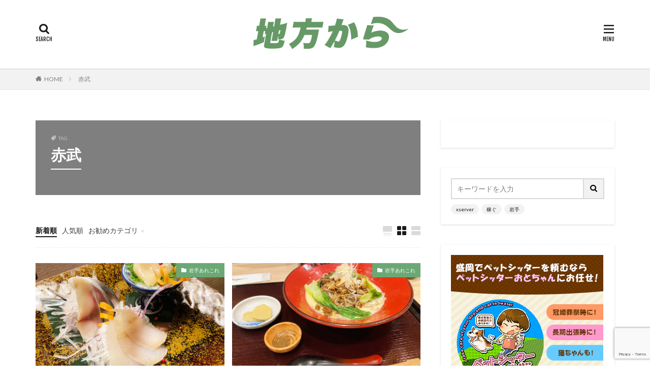

--- FILE ---
content_type: text/html; charset=UTF-8
request_url: https://iwate.fun/tag/%E8%B5%A4%E6%AD%A6/
body_size: 25194
content:

<!DOCTYPE html>

<html lang="ja" prefix="og: http://ogp.me/ns#" class="t-html 
">

<head prefix="og: http://ogp.me/ns# fb: http://ogp.me/ns/fb# article: http://ogp.me/ns/article#">
<meta charset="UTF-8">
<title>赤武│地方から〜</title>
<meta name='robots' content='max-image-preview:large' />
<style id='wp-img-auto-sizes-contain-inline-css' type='text/css'>
img:is([sizes=auto i],[sizes^="auto," i]){contain-intrinsic-size:3000px 1500px}
/*# sourceURL=wp-img-auto-sizes-contain-inline-css */
</style>
<link rel='stylesheet' id='dashicons-css' href='https://iwate.fun/wp-includes/css/dashicons.min.css?ver=6.9' type='text/css' media='all' />
<link rel='stylesheet' id='thickbox-css' href='https://iwate.fun/wp-includes/js/thickbox/thickbox.css?ver=6.9' type='text/css' media='all' />
<link rel='stylesheet' id='wp-block-library-css' href='https://iwate.fun/wp-includes/css/dist/block-library/style.min.css?ver=6.9' type='text/css' media='all' />
<style id='global-styles-inline-css' type='text/css'>
:root{--wp--preset--aspect-ratio--square: 1;--wp--preset--aspect-ratio--4-3: 4/3;--wp--preset--aspect-ratio--3-4: 3/4;--wp--preset--aspect-ratio--3-2: 3/2;--wp--preset--aspect-ratio--2-3: 2/3;--wp--preset--aspect-ratio--16-9: 16/9;--wp--preset--aspect-ratio--9-16: 9/16;--wp--preset--color--black: #000000;--wp--preset--color--cyan-bluish-gray: #abb8c3;--wp--preset--color--white: #ffffff;--wp--preset--color--pale-pink: #f78da7;--wp--preset--color--vivid-red: #cf2e2e;--wp--preset--color--luminous-vivid-orange: #ff6900;--wp--preset--color--luminous-vivid-amber: #fcb900;--wp--preset--color--light-green-cyan: #7bdcb5;--wp--preset--color--vivid-green-cyan: #00d084;--wp--preset--color--pale-cyan-blue: #8ed1fc;--wp--preset--color--vivid-cyan-blue: #0693e3;--wp--preset--color--vivid-purple: #9b51e0;--wp--preset--gradient--vivid-cyan-blue-to-vivid-purple: linear-gradient(135deg,rgb(6,147,227) 0%,rgb(155,81,224) 100%);--wp--preset--gradient--light-green-cyan-to-vivid-green-cyan: linear-gradient(135deg,rgb(122,220,180) 0%,rgb(0,208,130) 100%);--wp--preset--gradient--luminous-vivid-amber-to-luminous-vivid-orange: linear-gradient(135deg,rgb(252,185,0) 0%,rgb(255,105,0) 100%);--wp--preset--gradient--luminous-vivid-orange-to-vivid-red: linear-gradient(135deg,rgb(255,105,0) 0%,rgb(207,46,46) 100%);--wp--preset--gradient--very-light-gray-to-cyan-bluish-gray: linear-gradient(135deg,rgb(238,238,238) 0%,rgb(169,184,195) 100%);--wp--preset--gradient--cool-to-warm-spectrum: linear-gradient(135deg,rgb(74,234,220) 0%,rgb(151,120,209) 20%,rgb(207,42,186) 40%,rgb(238,44,130) 60%,rgb(251,105,98) 80%,rgb(254,248,76) 100%);--wp--preset--gradient--blush-light-purple: linear-gradient(135deg,rgb(255,206,236) 0%,rgb(152,150,240) 100%);--wp--preset--gradient--blush-bordeaux: linear-gradient(135deg,rgb(254,205,165) 0%,rgb(254,45,45) 50%,rgb(107,0,62) 100%);--wp--preset--gradient--luminous-dusk: linear-gradient(135deg,rgb(255,203,112) 0%,rgb(199,81,192) 50%,rgb(65,88,208) 100%);--wp--preset--gradient--pale-ocean: linear-gradient(135deg,rgb(255,245,203) 0%,rgb(182,227,212) 50%,rgb(51,167,181) 100%);--wp--preset--gradient--electric-grass: linear-gradient(135deg,rgb(202,248,128) 0%,rgb(113,206,126) 100%);--wp--preset--gradient--midnight: linear-gradient(135deg,rgb(2,3,129) 0%,rgb(40,116,252) 100%);--wp--preset--font-size--small: 13px;--wp--preset--font-size--medium: 20px;--wp--preset--font-size--large: 36px;--wp--preset--font-size--x-large: 42px;--wp--preset--spacing--20: 0.44rem;--wp--preset--spacing--30: 0.67rem;--wp--preset--spacing--40: 1rem;--wp--preset--spacing--50: 1.5rem;--wp--preset--spacing--60: 2.25rem;--wp--preset--spacing--70: 3.38rem;--wp--preset--spacing--80: 5.06rem;--wp--preset--shadow--natural: 6px 6px 9px rgba(0, 0, 0, 0.2);--wp--preset--shadow--deep: 12px 12px 50px rgba(0, 0, 0, 0.4);--wp--preset--shadow--sharp: 6px 6px 0px rgba(0, 0, 0, 0.2);--wp--preset--shadow--outlined: 6px 6px 0px -3px rgb(255, 255, 255), 6px 6px rgb(0, 0, 0);--wp--preset--shadow--crisp: 6px 6px 0px rgb(0, 0, 0);}:where(.is-layout-flex){gap: 0.5em;}:where(.is-layout-grid){gap: 0.5em;}body .is-layout-flex{display: flex;}.is-layout-flex{flex-wrap: wrap;align-items: center;}.is-layout-flex > :is(*, div){margin: 0;}body .is-layout-grid{display: grid;}.is-layout-grid > :is(*, div){margin: 0;}:where(.wp-block-columns.is-layout-flex){gap: 2em;}:where(.wp-block-columns.is-layout-grid){gap: 2em;}:where(.wp-block-post-template.is-layout-flex){gap: 1.25em;}:where(.wp-block-post-template.is-layout-grid){gap: 1.25em;}.has-black-color{color: var(--wp--preset--color--black) !important;}.has-cyan-bluish-gray-color{color: var(--wp--preset--color--cyan-bluish-gray) !important;}.has-white-color{color: var(--wp--preset--color--white) !important;}.has-pale-pink-color{color: var(--wp--preset--color--pale-pink) !important;}.has-vivid-red-color{color: var(--wp--preset--color--vivid-red) !important;}.has-luminous-vivid-orange-color{color: var(--wp--preset--color--luminous-vivid-orange) !important;}.has-luminous-vivid-amber-color{color: var(--wp--preset--color--luminous-vivid-amber) !important;}.has-light-green-cyan-color{color: var(--wp--preset--color--light-green-cyan) !important;}.has-vivid-green-cyan-color{color: var(--wp--preset--color--vivid-green-cyan) !important;}.has-pale-cyan-blue-color{color: var(--wp--preset--color--pale-cyan-blue) !important;}.has-vivid-cyan-blue-color{color: var(--wp--preset--color--vivid-cyan-blue) !important;}.has-vivid-purple-color{color: var(--wp--preset--color--vivid-purple) !important;}.has-black-background-color{background-color: var(--wp--preset--color--black) !important;}.has-cyan-bluish-gray-background-color{background-color: var(--wp--preset--color--cyan-bluish-gray) !important;}.has-white-background-color{background-color: var(--wp--preset--color--white) !important;}.has-pale-pink-background-color{background-color: var(--wp--preset--color--pale-pink) !important;}.has-vivid-red-background-color{background-color: var(--wp--preset--color--vivid-red) !important;}.has-luminous-vivid-orange-background-color{background-color: var(--wp--preset--color--luminous-vivid-orange) !important;}.has-luminous-vivid-amber-background-color{background-color: var(--wp--preset--color--luminous-vivid-amber) !important;}.has-light-green-cyan-background-color{background-color: var(--wp--preset--color--light-green-cyan) !important;}.has-vivid-green-cyan-background-color{background-color: var(--wp--preset--color--vivid-green-cyan) !important;}.has-pale-cyan-blue-background-color{background-color: var(--wp--preset--color--pale-cyan-blue) !important;}.has-vivid-cyan-blue-background-color{background-color: var(--wp--preset--color--vivid-cyan-blue) !important;}.has-vivid-purple-background-color{background-color: var(--wp--preset--color--vivid-purple) !important;}.has-black-border-color{border-color: var(--wp--preset--color--black) !important;}.has-cyan-bluish-gray-border-color{border-color: var(--wp--preset--color--cyan-bluish-gray) !important;}.has-white-border-color{border-color: var(--wp--preset--color--white) !important;}.has-pale-pink-border-color{border-color: var(--wp--preset--color--pale-pink) !important;}.has-vivid-red-border-color{border-color: var(--wp--preset--color--vivid-red) !important;}.has-luminous-vivid-orange-border-color{border-color: var(--wp--preset--color--luminous-vivid-orange) !important;}.has-luminous-vivid-amber-border-color{border-color: var(--wp--preset--color--luminous-vivid-amber) !important;}.has-light-green-cyan-border-color{border-color: var(--wp--preset--color--light-green-cyan) !important;}.has-vivid-green-cyan-border-color{border-color: var(--wp--preset--color--vivid-green-cyan) !important;}.has-pale-cyan-blue-border-color{border-color: var(--wp--preset--color--pale-cyan-blue) !important;}.has-vivid-cyan-blue-border-color{border-color: var(--wp--preset--color--vivid-cyan-blue) !important;}.has-vivid-purple-border-color{border-color: var(--wp--preset--color--vivid-purple) !important;}.has-vivid-cyan-blue-to-vivid-purple-gradient-background{background: var(--wp--preset--gradient--vivid-cyan-blue-to-vivid-purple) !important;}.has-light-green-cyan-to-vivid-green-cyan-gradient-background{background: var(--wp--preset--gradient--light-green-cyan-to-vivid-green-cyan) !important;}.has-luminous-vivid-amber-to-luminous-vivid-orange-gradient-background{background: var(--wp--preset--gradient--luminous-vivid-amber-to-luminous-vivid-orange) !important;}.has-luminous-vivid-orange-to-vivid-red-gradient-background{background: var(--wp--preset--gradient--luminous-vivid-orange-to-vivid-red) !important;}.has-very-light-gray-to-cyan-bluish-gray-gradient-background{background: var(--wp--preset--gradient--very-light-gray-to-cyan-bluish-gray) !important;}.has-cool-to-warm-spectrum-gradient-background{background: var(--wp--preset--gradient--cool-to-warm-spectrum) !important;}.has-blush-light-purple-gradient-background{background: var(--wp--preset--gradient--blush-light-purple) !important;}.has-blush-bordeaux-gradient-background{background: var(--wp--preset--gradient--blush-bordeaux) !important;}.has-luminous-dusk-gradient-background{background: var(--wp--preset--gradient--luminous-dusk) !important;}.has-pale-ocean-gradient-background{background: var(--wp--preset--gradient--pale-ocean) !important;}.has-electric-grass-gradient-background{background: var(--wp--preset--gradient--electric-grass) !important;}.has-midnight-gradient-background{background: var(--wp--preset--gradient--midnight) !important;}.has-small-font-size{font-size: var(--wp--preset--font-size--small) !important;}.has-medium-font-size{font-size: var(--wp--preset--font-size--medium) !important;}.has-large-font-size{font-size: var(--wp--preset--font-size--large) !important;}.has-x-large-font-size{font-size: var(--wp--preset--font-size--x-large) !important;}
/*# sourceURL=global-styles-inline-css */
</style>

<style id='classic-theme-styles-inline-css' type='text/css'>
/*! This file is auto-generated */
.wp-block-button__link{color:#fff;background-color:#32373c;border-radius:9999px;box-shadow:none;text-decoration:none;padding:calc(.667em + 2px) calc(1.333em + 2px);font-size:1.125em}.wp-block-file__button{background:#32373c;color:#fff;text-decoration:none}
/*# sourceURL=/wp-includes/css/classic-themes.min.css */
</style>
<link rel='stylesheet' id='contact-form-7-css' href='https://iwate.fun/wp-content/plugins/contact-form-7/includes/css/styles.css?ver=6.1.4' type='text/css' media='all' />
<link rel='stylesheet' id='ppress-frontend-css' href='https://iwate.fun/wp-content/plugins/wp-user-avatar/assets/css/frontend.min.css?ver=4.16.8' type='text/css' media='all' />
<link rel='stylesheet' id='ppress-flatpickr-css' href='https://iwate.fun/wp-content/plugins/wp-user-avatar/assets/flatpickr/flatpickr.min.css?ver=4.16.8' type='text/css' media='all' />
<link rel='stylesheet' id='ppress-select2-css' href='https://iwate.fun/wp-content/plugins/wp-user-avatar/assets/select2/select2.min.css?ver=6.9' type='text/css' media='all' />
<script type="text/javascript" src="https://iwate.fun/wp-includes/js/jquery/jquery.min.js?ver=3.7.1" id="jquery-core-js"></script>
<script type="text/javascript" src="https://iwate.fun/wp-includes/js/jquery/jquery-migrate.min.js?ver=3.4.1" id="jquery-migrate-js"></script>
<script type="text/javascript" src="https://iwate.fun/wp-content/plugins/wp-user-avatar/assets/flatpickr/flatpickr.min.js?ver=4.16.8" id="ppress-flatpickr-js"></script>
<script type="text/javascript" src="https://iwate.fun/wp-content/plugins/wp-user-avatar/assets/select2/select2.min.js?ver=4.16.8" id="ppress-select2-js"></script>
<link rel="https://api.w.org/" href="https://iwate.fun/wp-json/" /><link rel="alternate" title="JSON" type="application/json" href="https://iwate.fun/wp-json/wp/v2/tags/421" /><link class="css-async" rel href="https://iwate.fun/wp-content/themes/the-thor/css/icon.min.css">
<link class="css-async" rel href="https://fonts.googleapis.com/css?family=Lato:100,300,400,700,900">
<link class="css-async" rel href="https://fonts.googleapis.com/css?family=Fjalla+One">
<link rel="stylesheet" href="https://fonts.googleapis.com/css?family=Noto+Sans+JP:100,200,300,400,500,600,700,800,900">
<link rel="stylesheet" href="https://iwate.fun/wp-content/themes/the-thor/style.min.css">
<link class="css-async" rel href="https://iwate.fun/wp-content/themes/the-thor-child/style-user.css?1731309191">
<script src="https://ajax.googleapis.com/ajax/libs/jquery/1.12.4/jquery.min.js"></script>
<meta http-equiv="X-UA-Compatible" content="IE=edge">
<meta name="viewport" content="width=device-width, initial-scale=1, viewport-fit=cover"/>
<style>
.widget.widget_nav_menu ul.menu{border-color: rgba(107,168,117,0.15);}.widget.widget_nav_menu ul.menu li{border-color: rgba(107,168,117,0.75);}.widget.widget_nav_menu ul.menu .sub-menu li{border-color: rgba(107,168,117,0.15);}.widget.widget_nav_menu ul.menu .sub-menu li .sub-menu li:first-child{border-color: rgba(107,168,117,0.15);}.widget.widget_nav_menu ul.menu li a:hover{background-color: rgba(107,168,117,0.75);}.widget.widget_nav_menu ul.menu .current-menu-item > a{background-color: rgba(107,168,117,0.75);}.widget.widget_nav_menu ul.menu li .sub-menu li a:before {color:#6ba875;}.widget.widget_nav_menu ul.menu li a{background-color:#6ba875;}.widget.widget_nav_menu ul.menu .sub-menu a:hover{color:#6ba875;}.widget.widget_nav_menu ul.menu .sub-menu .current-menu-item a{color:#6ba875;}.widget.widget_categories ul{border-color: rgba(107,168,117,0.15);}.widget.widget_categories ul li{border-color: rgba(107,168,117,0.75);}.widget.widget_categories ul .children li{border-color: rgba(107,168,117,0.15);}.widget.widget_categories ul .children li .children li:first-child{border-color: rgba(107,168,117,0.15);}.widget.widget_categories ul li a:hover{background-color: rgba(107,168,117,0.75);}.widget.widget_categories ul .current-menu-item > a{background-color: rgba(107,168,117,0.75);}.widget.widget_categories ul li .children li a:before {color:#6ba875;}.widget.widget_categories ul li a{background-color:#6ba875;}.widget.widget_categories ul .children a:hover{color:#6ba875;}.widget.widget_categories ul .children .current-menu-item a{color:#6ba875;}.widgetSearch__input:hover{border-color:#6ba875;}.widgetCatTitle{background-color:#6ba875;}.widgetCatTitle__inner{background-color:#6ba875;}.widgetSearch__submit:hover{background-color:#6ba875;}.widgetProfile__sns{background-color:#6ba875;}.widget.widget_calendar .calendar_wrap tbody a:hover{background-color:#6ba875;}.widget ul li a:hover{color:#6ba875;}.widget.widget_rss .rsswidget:hover{color:#6ba875;}.widget.widget_tag_cloud a:hover{background-color:#6ba875;}.widget select:hover{border-color:#6ba875;}.widgetSearch__checkLabel:hover:after{border-color:#6ba875;}.widgetSearch__check:checked .widgetSearch__checkLabel:before, .widgetSearch__check:checked + .widgetSearch__checkLabel:before{border-color:#6ba875;}.widgetTab__item.current{border-top-color:#6ba875;}.widgetTab__item:hover{border-top-color:#6ba875;}.searchHead__title{background-color:#6ba875;}.searchHead__submit:hover{color:#6ba875;}.menuBtn__close:hover{color:#6ba875;}.menuBtn__link:hover{color:#6ba875;}@media only screen and (min-width: 992px){.menuBtn__link {background-color:#6ba875;}}.t-headerCenter .menuBtn__link:hover{color:#6ba875;}.searchBtn__close:hover{color:#6ba875;}.searchBtn__link:hover{color:#6ba875;}.breadcrumb__item a:hover{color:#6ba875;}.pager__item{color:#6ba875;}.pager__item:hover, .pager__item-current{background-color:#6ba875; color:#fff;}.page-numbers{color:#6ba875;}.page-numbers:hover, .page-numbers.current{background-color:#6ba875; color:#fff;}.pagePager__item{color:#6ba875;}.pagePager__item:hover, .pagePager__item-current{background-color:#6ba875; color:#fff;}.heading a:hover{color:#6ba875;}.eyecatch__cat{background-color:#6ba875;}.the__category{background-color:#6ba875;}.dateList__item a:hover{color:#6ba875;}.controllerFooter__item:last-child{background-color:#6ba875;}.controllerFooter__close{background-color:#6ba875;}.bottomFooter__topBtn{background-color:#6ba875;}.mask-color{background-color:#6ba875;}.mask-colorgray{background-color:#6ba875;}.pickup3__item{background-color:#6ba875;}.categoryBox__title{color:#6ba875;}.comments__list .comment-meta{background-color:#6ba875;}.comment-respond .submit{background-color:#6ba875;}.prevNext__pop{background-color:#6ba875;}.swiper-pagination-bullet-active{background-color:#6ba875;}.swiper-slider .swiper-button-next, .swiper-slider .swiper-container-rtl .swiper-button-prev, .swiper-slider .swiper-button-prev, .swiper-slider .swiper-container-rtl .swiper-button-next	{background-color:#6ba875;}body{background:#ffffff;}.snsFooter{background-color:#6ba875}.widget-main .heading.heading-widget{background-color:#ffffff}.widget-main .heading.heading-widgetsimple{background-color:#ffffff}.widget-main .heading.heading-widgetsimplewide{background-color:#ffffff}.widget-main .heading.heading-widgetwide{background-color:#ffffff}.widget-main .heading.heading-widgetbottom:before{border-color:#ffffff}.widget-main .heading.heading-widgetborder{border-color:#ffffff}.widget-main .heading.heading-widgetborder::before,.widget-main .heading.heading-widgetborder::after{background-color:#ffffff}.widget-side .heading.heading-widget{background-color:#191919}.widget-side .heading.heading-widgetsimple{background-color:#191919}.widget-side .heading.heading-widgetsimplewide{background-color:#191919}.widget-side .heading.heading-widgetwide{background-color:#191919}.widget-side .heading.heading-widgetbottom:before{border-color:#191919}.widget-side .heading.heading-widgetborder{border-color:#191919}.widget-side .heading.heading-widgetborder::before,.widget-side .heading.heading-widgetborder::after{background-color:#191919}.widget-foot .heading.heading-widget{background-color:#0a0000}.widget-foot .heading.heading-widgetsimple{background-color:#0a0000}.widget-foot .heading.heading-widgetsimplewide{background-color:#0a0000}.widget-foot .heading.heading-widgetwide{background-color:#0a0000}.widget-foot .heading.heading-widgetbottom:before{border-color:#0a0000}.widget-foot .heading.heading-widgetborder{border-color:#0a0000}.widget-foot .heading.heading-widgetborder::before,.widget-foot .heading.heading-widgetborder::after{background-color:#0a0000}.widget-menu .heading.heading-widget{background-color:#6ba875}.widget-menu .heading.heading-widgetsimple{background-color:#6ba875}.widget-menu .heading.heading-widgetsimplewide{background-color:#6ba875}.widget-menu .heading.heading-widgetwide{background-color:#6ba875}.widget-menu .heading.heading-widgetbottom:before{border-color:#6ba875}.widget-menu .heading.heading-widgetborder{border-color:#6ba875}.widget-menu .heading.heading-widgetborder::before,.widget-menu .heading.heading-widgetborder::after{background-color:#6ba875}@media only screen and (min-width: 768px){.still {height: 400px;}}.still__bg.mask.mask-color{background-color:#ebf9d9}.still.still-movie .still__box{background-image:url(https://iwate.fun/wp-content/uploads/2021/01/two-girls-1828539-768x512.jpg);}@media only screen and (min-width: 768px){.still.still-movie .still__box{background-image:url(https://iwate.fun/wp-content/uploads/2021/01/two-girls-1828539.jpg);}}.swiper-slide1.mask.mask-color{background-color:#ddb475}.swiper-slide2.mask.mask-color{background-color:#ddb57a}.pickupHead{background-color:#6ead79}.pickup3__bg.mask.mask-colorgray{background-color:#a2c473}.rankingBox__bg{background-color:#6ba875}.the__ribbon{background-color:#d888a8}.the__ribbon:after{border-left-color:#d888a8; border-right-color:#d888a8}.eyecatch__link.eyecatch__link-mask:hover::after{content: "READ MORE";}.eyecatch__link.eyecatch__link-maskzoom:hover::after{content: "READ MORE";}.eyecatch__link.eyecatch__link-maskzoomrotate:hover::after{content: "READ MORE";}.content .balloon .balloon__img-left div {background-image:url("https://iwate.fun/wp-content/uploads/2023/05/悩む男の子_いらすとや.png");}.content .balloon .balloon__img-right div {background-image:url("https://iwate.fun/wp-content/uploads/2023/05/いわてふぁん-1.png");}.cc-ft640{color:#bf5252;}.cc-hv640:hover{color:#bf5252;}.cc-bg640{background-color:#bf5252;}.cc-br640{border-color:#bf5252;}.postcta-bg{background-color:#e0b696}.content .afTagBox__btnDetail{background-color:#6ba875;}.widget .widgetAfTag__btnDetail{background-color:#6ba875;}.content .afTagBox__btnAf{background-color:#6ba875;}.widget .widgetAfTag__btnAf{background-color:#6ba875;}.content a{color:#6ba875;}.phrase a{color:#6ba875;}.content .sitemap li a:hover{color:#6ba875;}.content h2 a:hover,.content h3 a:hover,.content h4 a:hover,.content h5 a:hover{color:#6ba875;}.content ul.menu li a:hover{color:#6ba875;}.content .es-LiconBox:before{background-color:#a83f3f;}.content .es-LiconCircle:before{background-color:#a83f3f;}.content .es-BTiconBox:before{background-color:#a83f3f;}.content .es-BTiconCircle:before{background-color:#a83f3f;}.content .es-BiconObi{border-color:#a83f3f;}.content .es-BiconCorner:before{background-color:#a83f3f;}.content .es-BiconCircle:before{background-color:#a83f3f;}.content .es-BmarkHatena::before{background-color:#005293;}.content .es-BmarkExcl::before{background-color:#b60105;}.content .es-BmarkQ::before{background-color:#005293;}.content .es-BmarkQ::after{border-top-color:#005293;}.content .es-BmarkA::before{color:#b60105;}.content .es-BsubTradi::before{color:#ffffff;background-color:#b60105;border-color:#b60105;}.btn__link-primary{color:#ffffff; background-color:#3f3f3f;}.content .btn__link-primary{color:#ffffff; background-color:#3f3f3f;}.searchBtn__contentInner .btn__link-search{color:#ffffff; background-color:#3f3f3f;}.btn__link-secondary{color:#ffffff; background-color:#e0b696;}.content .btn__link-secondary{color:#ffffff; background-color:#e0b696;}.btn__link-search{color:#ffffff; background-color:#e0b696;}.btn__link-normal{color:#e0b696;}.content .btn__link-normal{color:#e0b696;}.btn__link-normal:hover{background-color:#e0b696;}.content .btn__link-normal:hover{background-color:#e0b696;}.comments__list .comment-reply-link{color:#e0b696;}.comments__list .comment-reply-link:hover{background-color:#e0b696;}@media only screen and (min-width: 992px){.subNavi__link-pickup{color:#e0b696;}}@media only screen and (min-width: 992px){.subNavi__link-pickup:hover{background-color:#e0b696;}}.partsH2-22 h2{color:#f4f4f4; background-color:#6ead79; border-color:#d8d8d8;}.partsH3-4 h3{color:#6ead79;}.partsH3-4 h3::before{border-color:#6ead79;}.partsH3-4 h3::after{border-color:#d8d8d8;}.partsH4-26 h4{color:#ffffff; background-color:#6ead79; border-color:#d8d8d8;}.partsH4-26 h4::before{border-top-color:#d8d8d8;}.partsH4-26 h4::after{border-top-color:#6ead79;}.content h5{color:#191919}.content ul > li::before{color:#a83f3f;}.content ul{color:#191919;}.content ol > li::before{color:#a83f3f; border-color:#a83f3f;}.content ol > li > ol > li::before{background-color:#a83f3f; border-color:#a83f3f;}.content ol > li > ol > li > ol > li::before{color:#a83f3f; border-color:#a83f3f;}.content ol{color:#191919;}.content .balloon .balloon__text{color:#191919; background-color:#e9f2cd;}.content .balloon .balloon__text-left:before{border-left-color:#e9f2cd;}.content .balloon .balloon__text-right:before{border-right-color:#e9f2cd;}.content .balloon-boder .balloon__text{color:#191919; background-color:#ffffff;  border-color:#d8d8d8;}.content .balloon-boder .balloon__text-left:before{border-left-color:#d8d8d8;}.content .balloon-boder .balloon__text-left:after{border-left-color:#ffffff;}.content .balloon-boder .balloon__text-right:before{border-right-color:#d8d8d8;}.content .balloon-boder .balloon__text-right:after{border-right-color:#ffffff;}.content blockquote{color:#191919; background-color:#f2f2f2;}.content blockquote::before{color:#d8d8d8;}.content table{color:#191919; border-top-color:#E5E5E5; border-left-color:#E5E5E5;}.content table th{background:#7f7f7f; color:#ffffff; ;border-right-color:#E5E5E5; border-bottom-color:#E5E5E5;}.content table td{background:#ffffff; ;border-right-color:#E5E5E5; border-bottom-color:#E5E5E5;}.content table tr:nth-child(odd) td{background-color:#f2f2f2;}
</style>
<link rel="icon" href="https://iwate.fun/wp-content/uploads/2023/05/cropped-いわてふぁん-1-32x32.png" sizes="32x32" />
<link rel="icon" href="https://iwate.fun/wp-content/uploads/2023/05/cropped-いわてふぁん-1-192x192.png" sizes="192x192" />
<link rel="apple-touch-icon" href="https://iwate.fun/wp-content/uploads/2023/05/cropped-いわてふぁん-1-180x180.png" />
<meta name="msapplication-TileImage" content="https://iwate.fun/wp-content/uploads/2023/05/cropped-いわてふぁん-1-270x270.png" />
		<style type="text/css" id="wp-custom-css">
			/* wolt用ボタン単一 */

.red-btn {
    font-size:16px;
    margin-left: auto;
    margin-right: auto;
    display: block;
    width: 300px;
    margin-bottom: 1em;
}

.red-btn a {
    display: block;
    position: relative;
    z-index: 2;
    overflow: hidden;
    width: 100%;
    font-weight: bold ;
    box-shadow:2px 2px 2px #bababa;  
    border-radius: 5px;
    background-color:#2098cc;
    color: #ffffff !important;
    padding: 12px 0;
    text-align: center;
    text-decoration: none;
    transition: .25s linear;
    -webkit-transition: .25s linear;
    -moz-transition: .25s linear;
}

.red-btn a:hover {
    -ms-transform: translateY(4px);
    -webkit-transform: translateY(4px);
    transform: translateY(4px);/*下に動く*/
    border-bottom: none;/*線を消す*/
    box-shadow:none;
}


/*ボタン単一 */
.button_wrap{
	text-align:center;
  margin: 20px 0;
}
.button{
	color: #fff;
	display: inline-block;
	border: 1px solid #000;
	padding: 10px 20px;
	background: #000;
	transition: 0.5s;
}
.button:hover{
	color: #000;
	background: #fff;
	transition: 0.5s;
}		</style>
		<!– Global site tag (gtag.js) – Google Analytics –>
<script async src='https://www.googletagmanager.com/gtag/js?id=G-J80Z3FBRNM'></script>
<script>
    window.dataLayer = window.dataLayer || [];
    function gtag(){dataLayer.push(arguments);}
    gtag('js', new Date());
    gtag('config', 'UA-154120946-2');
    gtag('config', 'G-J80Z3FBRNM');
</script>
<!– /Global site tag (gtag.js) – Google Analytics –>
<meta property="og:site_name" content="地方から〜" />
<meta property="og:type" content="website" />
<meta property="og:title" content="赤武│地方から〜" />
<meta property="og:description" content="地方（田舎）でも裕福に暮らせるヒントをお届け！" />
<meta property="og:url" content="https://iwate.fun/tag/akabu/" />
<meta property="og:image" content="https://iwate.fun/wp-content/themes/the-thor/img/img_no_768.gif" />
<meta name="twitter:card" content="summary_large_image" />
<meta name="twitter:site" content="@examples" />


</head>
<body class=" t-logoSp35 t-logoPc70 t-naviNoneSp t-naviNonePc t-headerCenter t-footerFixed" id="top">


  <!--l-header-->
  <header class="l-header l-header-shadow">
    <div class="container container-header">

      <!--logo-->
			<p class="siteTitle">
				<a class="siteTitle__link" href="https://iwate.fun">
											<img class="siteTitle__logo" src="https://iwate.fun/wp-content/uploads/2023/05/地方から.png" alt="地方から〜" width="1920" height="400" >
					        </a>
      </p>      <!--/logo-->


      

			

            <!--searchBtn-->
			<div class="searchBtn searchBtn-right ">
        <input class="searchBtn__checkbox" id="searchBtn-checkbox" type="checkbox">
        <label class="searchBtn__link searchBtn__link-text icon-search" for="searchBtn-checkbox"></label>
        <label class="searchBtn__unshown" for="searchBtn-checkbox"></label>

        <div class="searchBtn__content">
          <div class="searchBtn__scroll">
            <label class="searchBtn__close" for="searchBtn-checkbox"><i class="icon-close"></i>CLOSE</label>
            <div class="searchBtn__contentInner">
              <aside class="widget">
  <div class="widgetSearch">
    <form method="get" action="https://iwate.fun" target="_top">
  <div class="widgetSearch__contents">
    <h3 class="heading heading-tertiary">キーワード</h3>
    <input class="widgetSearch__input widgetSearch__input-max" type="text" name="s" placeholder="キーワードを入力" value="">

        <ol class="widgetSearch__word">
            <li class="widgetSearch__wordItem"><a href="https://iwate.fun?s=xserver">xserver</a></li>
	              <li class="widgetSearch__wordItem"><a href="https://iwate.fun?s=稼ぐ">稼ぐ</a></li>
	              <li class="widgetSearch__wordItem"><a href="https://iwate.fun?s=岩手">岩手</a></li>
	                  </ol>
    
  </div>

  <div class="widgetSearch__contents">
    <h3 class="heading heading-tertiary">カテゴリー</h3>
	<select  name='cat' id='cat_69574c575bc42' class='widgetSearch__select'>
	<option value=''>カテゴリーを選択</option>
	<option class="level-0" value="328">恋愛</option>
	<option class="level-0" value="635">岩手あれこれ</option>
	<option class="level-0" value="638">レビュー</option>
	<option class="level-0" value="640">ブログ</option>
	<option class="level-0" value="654">仕事・転職</option>
	<option class="level-0" value="655">動画編集</option>
</select>
  </div>

  	<div class="widgetSearch__tag">
    <h3 class="heading heading-tertiary">タグ</h3>
    <label><input class="widgetSearch__check" type="checkbox" name="tag[]" value="1%e5%8f%b7%e5%ba%97" /><span class="widgetSearch__checkLabel">1号店</span></label><label><input class="widgetSearch__check" type="checkbox" name="tag[]" value="2%e6%ac%a1%e4%bc%9a" /><span class="widgetSearch__checkLabel">2次会</span></label><label><input class="widgetSearch__check" type="checkbox" name="tag[]" value="3%e5%a4%a7%e9%ba%ba" /><span class="widgetSearch__checkLabel">3大麺</span></label><label><input class="widgetSearch__check" type="checkbox" name="tag[]" value="4358" /><span class="widgetSearch__checkLabel">4358</span></label><label><input class="widgetSearch__check" type="checkbox" name="tag[]" value="4%e5%8f%b7%e7%b7%9a" /><span class="widgetSearch__checkLabel">4号線</span></label><label><input class="widgetSearch__check" type="checkbox" name="tag[]" value="808" /><span class="widgetSearch__checkLabel">808</span></label><label><input class="widgetSearch__check" type="checkbox" name="tag[]" value="akabu" /><span class="widgetSearch__checkLabel">AKABU</span></label><label><input class="widgetSearch__check" type="checkbox" name="tag[]" value="amaing-days" /><span class="widgetSearch__checkLabel">amaing days</span></label><label><input class="widgetSearch__check" type="checkbox" name="tag[]" value="amazon" /><span class="widgetSearch__checkLabel">amazon</span></label><label><input class="widgetSearch__check" type="checkbox" name="tag[]" value="baumkuhen" /><span class="widgetSearch__checkLabel">baumkuhen</span></label><label><input class="widgetSearch__check" type="checkbox" name="tag[]" value="bgm" /><span class="widgetSearch__checkLabel">BGM</span></label><label><input class="widgetSearch__check" type="checkbox" name="tag[]" value="bon%e3%82%b8%e3%83%a5%e3%83%bc%e3%83%ab" /><span class="widgetSearch__checkLabel">bonジュール</span></label><label><input class="widgetSearch__check" type="checkbox" name="tag[]" value="brewbeast" /><span class="widgetSearch__checkLabel">brewbeast</span></label><label><input class="widgetSearch__check" type="checkbox" name="tag[]" value="brown-coffee" /><span class="widgetSearch__checkLabel">brown coffee</span></label><label><input class="widgetSearch__check" type="checkbox" name="tag[]" value="brunch" /><span class="widgetSearch__checkLabel">brunch</span></label><label><input class="widgetSearch__check" type="checkbox" name="tag[]" value="cafe" /><span class="widgetSearch__checkLabel">cafe</span></label><label><input class="widgetSearch__check" type="checkbox" name="tag[]" value="cd" /><span class="widgetSearch__checkLabel">CD</span></label><label><input class="widgetSearch__check" type="checkbox" name="tag[]" value="cecile" /><span class="widgetSearch__checkLabel">cecile</span></label><label><input class="widgetSearch__check" type="checkbox" name="tag[]" value="cg" /><span class="widgetSearch__checkLabel">CG</span></label><label><input class="widgetSearch__check" type="checkbox" name="tag[]" value="chalten" /><span class="widgetSearch__checkLabel">chalten</span></label><label><input class="widgetSearch__check" type="checkbox" name="tag[]" value="dracaena" /><span class="widgetSearch__checkLabel">dracaena</span></label><label><input class="widgetSearch__check" type="checkbox" name="tag[]" value="dvd" /><span class="widgetSearch__checkLabel">DVD</span></label><label><input class="widgetSearch__check" type="checkbox" name="tag[]" value="flag" /><span class="widgetSearch__checkLabel">flag</span></label><label><input class="widgetSearch__check" type="checkbox" name="tag[]" value="hytta" /><span class="widgetSearch__checkLabel">hytta</span></label><label><input class="widgetSearch__check" type="checkbox" name="tag[]" value="ipa" /><span class="widgetSearch__checkLabel">IPA</span></label><label><input class="widgetSearch__check" type="checkbox" name="tag[]" value="laube" /><span class="widgetSearch__checkLabel">laube</span></label><label><input class="widgetSearch__check" type="checkbox" name="tag[]" value="liberta" /><span class="widgetSearch__checkLabel">Liberta</span></label><label><input class="widgetSearch__check" type="checkbox" name="tag[]" value="little-deer-coffee" /><span class="widgetSearch__checkLabel">Little Deer Coffee</span></label><label><input class="widgetSearch__check" type="checkbox" name="tag[]" value="ms" /><span class="widgetSearch__checkLabel">Ms</span></label><label><input class="widgetSearch__check" type="checkbox" name="tag[]" value="pantech" /><span class="widgetSearch__checkLabel">PanTech</span></label><label><input class="widgetSearch__check" type="checkbox" name="tag[]" value="paypay" /><span class="widgetSearch__checkLabel">paypay</span></label><label><input class="widgetSearch__check" type="checkbox" name="tag[]" value="popo" /><span class="widgetSearch__checkLabel">popo</span></label><label><input class="widgetSearch__check" type="checkbox" name="tag[]" value="ririe" /><span class="widgetSearch__checkLabel">ririe</span></label><label><input class="widgetSearch__check" type="checkbox" name="tag[]" value="se" /><span class="widgetSearch__checkLabel">SE</span></label><label><input class="widgetSearch__check" type="checkbox" name="tag[]" value="sns" /><span class="widgetSearch__checkLabel">sns</span></label><label><input class="widgetSearch__check" type="checkbox" name="tag[]" value="tawara" /><span class="widgetSearch__checkLabel">TAWARA</span></label><label><input class="widgetSearch__check" type="checkbox" name="tag[]" value="tikka" /><span class="widgetSearch__checkLabel">tikka</span></label><label><input class="widgetSearch__check" type="checkbox" name="tag[]" value="vito" /><span class="widgetSearch__checkLabel">ViTO</span></label><label><input class="widgetSearch__check" type="checkbox" name="tag[]" value="wordpress" /><span class="widgetSearch__checkLabel">wordpress</span></label><label><input class="widgetSearch__check" type="checkbox" name="tag[]" value="xserver" /><span class="widgetSearch__checkLabel">xserver</span></label><label><input class="widgetSearch__check" type="checkbox" name="tag[]" value="youtube" /><span class="widgetSearch__checkLabel">youtube</span></label><label><input class="widgetSearch__check" type="checkbox" name="tag[]" value="youtuber" /><span class="widgetSearch__checkLabel">youtuber</span></label><label><input class="widgetSearch__check" type="checkbox" name="tag[]" value="%e3%81%82%e3%82%93%e3%81%93" /><span class="widgetSearch__checkLabel">あんこ</span></label><label><input class="widgetSearch__check" type="checkbox" name="tag[]" value="%e3%81%82%e3%82%93%e8%82%9d" /><span class="widgetSearch__checkLabel">あん肝</span></label><label><input class="widgetSearch__check" type="checkbox" name="tag[]" value="%e3%81%84%e3%81%8f%e3%82%89%e4%b8%bc" /><span class="widgetSearch__checkLabel">いくら丼</span></label><label><input class="widgetSearch__check" type="checkbox" name="tag[]" value="%e3%81%84%e3%81%a1%e3%81%94" /><span class="widgetSearch__checkLabel">いちご</span></label><label><input class="widgetSearch__check" type="checkbox" name="tag[]" value="%e3%81%84%e3%81%a1%e3%81%94%e3%81%82%e3%82%81" /><span class="widgetSearch__checkLabel">いちごあめ</span></label><label><input class="widgetSearch__check" type="checkbox" name="tag[]" value="%e3%81%86%e3%81%a9%e3%82%93" /><span class="widgetSearch__checkLabel">うどん</span></label><label><input class="widgetSearch__check" type="checkbox" name="tag[]" value="%e3%81%86%e3%81%be%e3%81%84" /><span class="widgetSearch__checkLabel">うまい</span></label><label><input class="widgetSearch__check" type="checkbox" name="tag[]" value="%e3%81%88%e3%82%93" /><span class="widgetSearch__checkLabel">えん</span></label><label><input class="widgetSearch__check" type="checkbox" name="tag[]" value="%e3%81%8a%e3%81%86%e3%81%a1%e3%83%87%e3%83%bc%e3%83%88" /><span class="widgetSearch__checkLabel">おうちデート</span></label><label><input class="widgetSearch__check" type="checkbox" name="tag[]" value="%e3%81%8a%e3%81%97%e3%82%83%e3%82%8c" /><span class="widgetSearch__checkLabel">おしゃれ</span></label><label><input class="widgetSearch__check" type="checkbox" name="tag[]" value="%e3%81%8a%e3%82%82%e3%81%97%e3%82%8d" /><span class="widgetSearch__checkLabel">おもしろ</span></label><label><input class="widgetSearch__check" type="checkbox" name="tag[]" value="%e3%81%8a%e3%82%84%e3%81%93%e3%82%81%e3%81%97" /><span class="widgetSearch__checkLabel">おやこめし</span></label><label><input class="widgetSearch__check" type="checkbox" name="tag[]" value="%e3%81%8a%e3%82%8d%e3%81%97" /><span class="widgetSearch__checkLabel">おろし</span></label><label><input class="widgetSearch__check" type="checkbox" name="tag[]" value="%e3%81%8a%e4%b8%80%e4%ba%ba%e6%a7%98" /><span class="widgetSearch__checkLabel">お一人様</span></label><label><input class="widgetSearch__check" type="checkbox" name="tag[]" value="%e3%81%8a%e5%9c%9f%e7%94%a3" /><span class="widgetSearch__checkLabel">お土産</span></label><label><input class="widgetSearch__check" type="checkbox" name="tag[]" value="%e3%81%8a%e5%ad%90%e6%a7%98" /><span class="widgetSearch__checkLabel">お子様</span></label><label><input class="widgetSearch__check" type="checkbox" name="tag[]" value="%e3%81%8a%e5%b9%b4%e5%af%84%e3%82%8a" /><span class="widgetSearch__checkLabel">お年寄り</span></label><label><input class="widgetSearch__check" type="checkbox" name="tag[]" value="%e3%81%8a%e8%8c%b6" /><span class="widgetSearch__checkLabel">お茶</span></label><label><input class="widgetSearch__check" type="checkbox" name="tag[]" value="%e3%81%8a%e8%8f%93%e5%ad%90" /><span class="widgetSearch__checkLabel">お菓子</span></label><label><input class="widgetSearch__check" type="checkbox" name="tag[]" value="%e3%81%8a%e9%87%91" /><span class="widgetSearch__checkLabel">お金</span></label><label><input class="widgetSearch__check" type="checkbox" name="tag[]" value="%e3%81%8b%e3%81%8d%e6%8f%9a%e3%81%92" /><span class="widgetSearch__checkLabel">かき揚げ</span></label><label><input class="widgetSearch__check" type="checkbox" name="tag[]" value="%e3%81%8b%e3%81%9f%e3%81%a4%e3%82%80%e3%82%8a" /><span class="widgetSearch__checkLabel">かたつむり</span></label><label><input class="widgetSearch__check" type="checkbox" name="tag[]" value="%e3%81%8b%e3%82%8f%e3%81%84%e3%81%84" /><span class="widgetSearch__checkLabel">かわいい</span></label><label><input class="widgetSearch__check" type="checkbox" name="tag[]" value="%e3%81%94%e3%81%bc%e3%81%86%e3%81%ae%e5%94%90%e6%8f%9a%e3%81%92" /><span class="widgetSearch__checkLabel">ごぼうの唐揚げ</span></label><label><input class="widgetSearch__check" type="checkbox" name="tag[]" value="%e3%81%94%e9%a3%af" /><span class="widgetSearch__checkLabel">ご飯</span></label><label><input class="widgetSearch__check" type="checkbox" name="tag[]" value="%e3%81%95%e3%81%a4%e3%81%be%e3%81%84%e3%82%82" /><span class="widgetSearch__checkLabel">さつまいも</span></label><label><input class="widgetSearch__check" type="checkbox" name="tag[]" value="%e3%81%95%e3%82%89%e3%81%97%e3%81%aa" /><span class="widgetSearch__checkLabel">さらしな</span></label><label><input class="widgetSearch__check" type="checkbox" name="tag[]" value="%e3%81%96%e3%82%8b%e3%81%9d%e3%81%b0" /><span class="widgetSearch__checkLabel">ざるそば</span></label><label><input class="widgetSearch__check" type="checkbox" name="tag[]" value="%e3%81%98%e3%82%83%e3%81%98%e3%82%83%e9%ba%ba" /><span class="widgetSearch__checkLabel">じゃじゃ麺</span></label><label><input class="widgetSearch__check" type="checkbox" name="tag[]" value="%e3%81%99%e3%81%8d%e3%81%bf" /><span class="widgetSearch__checkLabel">すきみ</span></label><label><input class="widgetSearch__check" type="checkbox" name="tag[]" value="%e3%81%9d%e3%81%b0" /><span class="widgetSearch__checkLabel">そば</span></label><label><input class="widgetSearch__check" type="checkbox" name="tag[]" value="%e3%81%9d%e3%81%b0%e6%b9%af" /><span class="widgetSearch__checkLabel">そば湯</span></label><label><input class="widgetSearch__check" type="checkbox" name="tag[]" value="%e3%81%9f%e3%81%8f%e3%81%82%e3%82%93" /><span class="widgetSearch__checkLabel">たくあん</span></label><label><input class="widgetSearch__check" type="checkbox" name="tag[]" value="%e3%81%9f%e3%81%90%e3%82%8b" /><span class="widgetSearch__checkLabel">たぐる</span></label><label><input class="widgetSearch__check" type="checkbox" name="tag[]" value="%e3%81%9f%e3%82%89%e3%81%93" /><span class="widgetSearch__checkLabel">たらこ</span></label><label><input class="widgetSearch__check" type="checkbox" name="tag[]" value="%e3%81%a0%e3%81%a3%e3%81%9f%e3%82%93" /><span class="widgetSearch__checkLabel">だったん</span></label><label><input class="widgetSearch__check" type="checkbox" name="tag[]" value="%e3%81%a1%e3%82%83%e3%82%93%e3%81%bd%e3%82%93" /><span class="widgetSearch__checkLabel">ちゃんぽん</span></label><label><input class="widgetSearch__check" type="checkbox" name="tag[]" value="%e3%81%a1%e3%83%bc%e3%81%9f%e3%82%93%e3%81%9f%e3%82%93" /><span class="widgetSearch__checkLabel">ちーたんたん</span></label><label><input class="widgetSearch__check" type="checkbox" name="tag[]" value="%e3%81%a8%e3%81%86%e3%82%81%e3%81%97" /><span class="widgetSearch__checkLabel">とうめし</span></label><label><input class="widgetSearch__check" type="checkbox" name="tag[]" value="%e3%81%aa%e3%82%81%e3%82%8d%e3%81%86" /><span class="widgetSearch__checkLabel">なめろう</span></label><label><input class="widgetSearch__check" type="checkbox" name="tag[]" value="%e3%81%ab%e3%82%93%e3%81%ab%e3%81%8f" /><span class="widgetSearch__checkLabel">にんにく</span></label><label><input class="widgetSearch__check" type="checkbox" name="tag[]" value="%e3%81%ad%e3%81%b0%e3%82%8a%e8%8a%8b" /><span class="widgetSearch__checkLabel">ねばり芋</span></label><label><input class="widgetSearch__check" type="checkbox" name="tag[]" value="%e3%81%ae%e3%81%82%e3%81%ae%e6%96%b9%e8%88%9f" /><span class="widgetSearch__checkLabel">のあの方舟</span></label><label><input class="widgetSearch__check" type="checkbox" name="tag[]" value="%e3%81%af%e3%81%aa%e3%81%bf%e3%81%a1" /><span class="widgetSearch__checkLabel">はなみち</span></label><label><input class="widgetSearch__check" type="checkbox" name="tag[]" value="%e3%81%af%e3%81%ad%e3%82%8b" /><span class="widgetSearch__checkLabel">はねる</span></label><label><input class="widgetSearch__check" type="checkbox" name="tag[]" value="%e3%81%b5%e3%81%8b%e3%81%8f%e3%81%95" /><span class="widgetSearch__checkLabel">ふかくさ</span></label><label><input class="widgetSearch__check" type="checkbox" name="tag[]" value="%e3%81%b5%e3%82%8f%e3%81%b5%e3%82%8f" /><span class="widgetSearch__checkLabel">ふわふわ</span></label><label><input class="widgetSearch__check" type="checkbox" name="tag[]" value="%e3%81%b6%e3%81%a3%e3%81%8b%e3%81%91" /><span class="widgetSearch__checkLabel">ぶっかけ</span></label><label><input class="widgetSearch__check" type="checkbox" name="tag[]" value="%e3%81%bb%e3%81%9f%e3%81%a6" /><span class="widgetSearch__checkLabel">ほたて</span></label><label><input class="widgetSearch__check" type="checkbox" name="tag[]" value="%e3%81%be%e3%81%99" /><span class="widgetSearch__checkLabel">ます</span></label><label><input class="widgetSearch__check" type="checkbox" name="tag[]" value="%e3%81%be%e3%81%a8%e3%82%81" /><span class="widgetSearch__checkLabel">まとめ</span></label><label><input class="widgetSearch__check" type="checkbox" name="tag[]" value="%e3%82%84%e3%81%be%e3%82%84" /><span class="widgetSearch__checkLabel">やまや</span></label><label><input class="widgetSearch__check" type="checkbox" name="tag[]" value="%e3%82%86%e3%81%a3%e3%81%9f%e3%82%8a" /><span class="widgetSearch__checkLabel">ゆったり</span></label><label><input class="widgetSearch__check" type="checkbox" name="tag[]" value="%e3%82%8f%e3%82%89%e3%81%b3%e9%a4%85" /><span class="widgetSearch__checkLabel">わらび餅</span></label><label><input class="widgetSearch__check" type="checkbox" name="tag[]" value="%e3%82%91%e3%82%93" /><span class="widgetSearch__checkLabel">ゑん</span></label><label><input class="widgetSearch__check" type="checkbox" name="tag[]" value="%e3%82%a2%e3%82%a4%e3%82%b3%e3%83%b3" /><span class="widgetSearch__checkLabel">アイコン</span></label><label><input class="widgetSearch__check" type="checkbox" name="tag[]" value="%e3%82%a2%e3%82%a4%e3%82%b9" /><span class="widgetSearch__checkLabel">アイス</span></label><label><input class="widgetSearch__check" type="checkbox" name="tag[]" value="%e3%82%a2%e3%82%b8%e3%82%a2%e3%83%b3" /><span class="widgetSearch__checkLabel">アジアン</span></label><label><input class="widgetSearch__check" type="checkbox" name="tag[]" value="%e3%82%a2%e3%83%8d%e3%83%83%e3%82%af%e3%82%b9%e5%b7%9d%e5%be%b3" /><span class="widgetSearch__checkLabel">アネックス川徳</span></label><label><input class="widgetSearch__check" type="checkbox" name="tag[]" value="%e3%82%a2%e3%83%9e%e3%83%88%e3%83%aa%e3%83%81%e3%83%a3%e3%83%bc%e3%83%8a" /><span class="widgetSearch__checkLabel">アマトリチャーナ</span></label><label><input class="widgetSearch__check" type="checkbox" name="tag[]" value="%e3%82%a2%e3%83%9f%e3%83%a5%e3%83%bc%e3%82%ba%e3%83%a1%e3%83%b3%e3%83%88" /><span class="widgetSearch__checkLabel">アミューズメント</span></label><label><input class="widgetSearch__check" type="checkbox" name="tag[]" value="%e3%82%a2%e3%83%a1%e3%82%a4%e3%82%b8%e3%83%b3%e3%82%b0%e3%83%87%e3%82%a4%e3%82%ba" /><span class="widgetSearch__checkLabel">アメイジングデイズ</span></label><label><input class="widgetSearch__check" type="checkbox" name="tag[]" value="%e3%82%a2%e3%83%a1%e3%83%aa%e3%82%ab" /><span class="widgetSearch__checkLabel">アメリカ</span></label><label><input class="widgetSearch__check" type="checkbox" name="tag[]" value="%e3%82%a2%e3%83%a1%e3%83%aa%e3%82%ab%e3%83%b3" /><span class="widgetSearch__checkLabel">アメリカン</span></label><label><input class="widgetSearch__check" type="checkbox" name="tag[]" value="%e3%82%a2%e3%83%aa%e3%82%b9%e3%81%ae%e6%b5%b7" /><span class="widgetSearch__checkLabel">アリスの海</span></label><label><input class="widgetSearch__check" type="checkbox" name="tag[]" value="%e3%82%a2%e3%83%b3%e3%83%80%e3%83%bc%e3%82%a8%e3%82%a4%e3%82%b8" /><span class="widgetSearch__checkLabel">アンダーエイジ</span></label><label><input class="widgetSearch__check" type="checkbox" name="tag[]" value="%e3%82%a2%e3%83%b3%e3%83%86%e3%82%a3%e3%83%bc%e3%82%af" /><span class="widgetSearch__checkLabel">アンティーク</span></label><label><input class="widgetSearch__check" type="checkbox" name="tag[]" value="%e3%82%a2%e3%83%bc%e3%82%b1%e3%83%bc%e3%83%89" /><span class="widgetSearch__checkLabel">アーケード</span></label><label><input class="widgetSearch__check" type="checkbox" name="tag[]" value="%e3%82%a2%e3%83%bc%e3%83%ad%e3%83%b3" /><span class="widgetSearch__checkLabel">アーロン</span></label><label><input class="widgetSearch__check" type="checkbox" name="tag[]" value="%e3%82%a2%e3%83%bc%e3%83%ad%e3%83%b3%e3%82%b9%e3%82%bf%e3%83%b3%e3%83%80%e3%83%bc%e3%83%89" /><span class="widgetSearch__checkLabel">アーロンスタンダード</span></label><label><input class="widgetSearch__check" type="checkbox" name="tag[]" value="%e3%82%a4%e3%82%bf%e3%83%aa%e3%82%a2%e3%83%b3" /><span class="widgetSearch__checkLabel">イタリアン</span></label><label><input class="widgetSearch__check" type="checkbox" name="tag[]" value="%e3%82%a4%e3%83%81%e3%82%b4" /><span class="widgetSearch__checkLabel">イチゴ</span></label><label><input class="widgetSearch__check" type="checkbox" name="tag[]" value="%e3%82%a4%e3%83%a9%e3%82%b9%e3%83%88" /><span class="widgetSearch__checkLabel">イラスト</span></label><label><input class="widgetSearch__check" type="checkbox" name="tag[]" value="%e3%82%a4%e3%83%b3%e3%83%86%e3%83%aa%e3%82%a2" /><span class="widgetSearch__checkLabel">インテリア</span></label><label><input class="widgetSearch__check" type="checkbox" name="tag[]" value="%e3%82%a4%e3%83%b3%e3%83%87%e3%82%a3%e3%82%ab%e7%b1%b3" /><span class="widgetSearch__checkLabel">インディカ米</span></label><label><input class="widgetSearch__check" type="checkbox" name="tag[]" value="%e3%82%a4%e3%83%b3%e3%83%89" /><span class="widgetSearch__checkLabel">インド</span></label><label><input class="widgetSearch__check" type="checkbox" name="tag[]" value="%e3%82%a6%e3%82%a3%e3%83%b3%e3%83%8a%e3%83%bc" /><span class="widgetSearch__checkLabel">ウィンナー</span></label><label><input class="widgetSearch__check" type="checkbox" name="tag[]" value="%e3%82%a6%e3%82%a4%e3%82%b9%e3%82%ad%e3%83%bc" /><span class="widgetSearch__checkLabel">ウイスキー</span></label><label><input class="widgetSearch__check" type="checkbox" name="tag[]" value="%e3%82%a6%e3%82%a4%e3%83%b3%e3%83%8a%e3%83%bc" /><span class="widgetSearch__checkLabel">ウインナー</span></label><label><input class="widgetSearch__check" type="checkbox" name="tag[]" value="%e3%82%a6%e3%82%b1%e3%82%8b" /><span class="widgetSearch__checkLabel">ウケる</span></label><label><input class="widgetSearch__check" type="checkbox" name="tag[]" value="%e3%82%a6%e3%82%b5%e3%82%ae" /><span class="widgetSearch__checkLabel">ウサギ</span></label><label><input class="widgetSearch__check" type="checkbox" name="tag[]" value="%e3%82%a6%e3%83%83%e3%83%89" /><span class="widgetSearch__checkLabel">ウッド</span></label><label><input class="widgetSearch__check" type="checkbox" name="tag[]" value="%e3%82%a8%e3%82%a4%e3%82%b8%e3%83%b3%e3%82%b0" /><span class="widgetSearch__checkLabel">エイジング</span></label><label><input class="widgetSearch__check" type="checkbox" name="tag[]" value="%e3%82%a8%e3%83%95%e3%82%a7%e3%82%af%e3%83%88" /><span class="widgetSearch__checkLabel">エフェクト</span></label><label><input class="widgetSearch__check" type="checkbox" name="tag[]" value="%e3%82%a8%e3%83%a0%e3%82%ba" /><span class="widgetSearch__checkLabel">エムズ</span></label><label><input class="widgetSearch__check" type="checkbox" name="tag[]" value="%e3%82%aa%e3%82%b7%e3%83%a3%e3%83%ac" /><span class="widgetSearch__checkLabel">オシャレ</span></label><label><input class="widgetSearch__check" type="checkbox" name="tag[]" value="%e3%82%aa%e3%83%a0%e3%83%a9%e3%82%a4%e3%82%b9" /><span class="widgetSearch__checkLabel">オムライス</span></label><label><input class="widgetSearch__check" type="checkbox" name="tag[]" value="%e3%82%aa%e3%83%bc%e3%82%ac%e3%83%8b%e3%83%83%e3%82%af" /><span class="widgetSearch__checkLabel">オーガニック</span></label><label><input class="widgetSearch__check" type="checkbox" name="tag[]" value="%e3%82%aa%e3%83%bc%e3%83%80%e3%83%bc%e3%83%a1%e3%82%a4%e3%83%89" /><span class="widgetSearch__checkLabel">オーダーメイド</span></label><label><input class="widgetSearch__check" type="checkbox" name="tag[]" value="%e3%82%aa%e3%83%bc%e3%83%97%e3%83%b3" /><span class="widgetSearch__checkLabel">オープン</span></label><label><input class="widgetSearch__check" type="checkbox" name="tag[]" value="%e3%82%ab%e3%82%af%e3%83%86%e3%83%ab" /><span class="widgetSearch__checkLabel">カクテル</span></label><label><input class="widgetSearch__check" type="checkbox" name="tag[]" value="%e3%82%ab%e3%82%b8%e3%83%a5%e3%82%a2%e3%83%ab" /><span class="widgetSearch__checkLabel">カジュアル</span></label><label><input class="widgetSearch__check" type="checkbox" name="tag[]" value="%e3%82%ab%e3%82%b9%e3%82%bf%e3%83%bc%e3%83%89" /><span class="widgetSearch__checkLabel">カスタード</span></label><label><input class="widgetSearch__check" type="checkbox" name="tag[]" value="%e3%82%ab%e3%83%83%e3%83%97%e3%83%ab" /><span class="widgetSearch__checkLabel">カップル</span></label><label><input class="widgetSearch__check" type="checkbox" name="tag[]" value="%e3%82%ab%e3%83%84" /><span class="widgetSearch__checkLabel">カツ</span></label><label><input class="widgetSearch__check" type="checkbox" name="tag[]" value="%e3%82%ab%e3%83%95%e3%82%a7" /><span class="widgetSearch__checkLabel">カフェ</span></label><label><input class="widgetSearch__check" type="checkbox" name="tag[]" value="%e3%82%ab%e3%83%95%e3%82%a7%e3%82%aa%e3%83%ac" /><span class="widgetSearch__checkLabel">カフェオレ</span></label><label><input class="widgetSearch__check" type="checkbox" name="tag[]" value="%e3%82%ab%e3%83%95%e3%82%a7%e3%83%a9%e3%83%86" /><span class="widgetSearch__checkLabel">カフェラテ</span></label><label><input class="widgetSearch__check" type="checkbox" name="tag[]" value="%e3%82%ab%e3%83%ab%e3%83%93" /><span class="widgetSearch__checkLabel">カルビ</span></label><label><input class="widgetSearch__check" type="checkbox" name="tag[]" value="%e3%82%ab%e3%83%ac%e3%83%bc" /><span class="widgetSearch__checkLabel">カレー</span></label><label><input class="widgetSearch__check" type="checkbox" name="tag[]" value="%e3%82%ab%e3%83%ac%e3%83%bc%e3%83%94%e3%82%b6" /><span class="widgetSearch__checkLabel">カレーピザ</span></label><label><input class="widgetSearch__check" type="checkbox" name="tag[]" value="%e3%82%ab%e3%83%b3%e3%83%88%e3%83%aa%e3%83%bc" /><span class="widgetSearch__checkLabel">カントリー</span></label><label><input class="widgetSearch__check" type="checkbox" name="tag[]" value="%e3%82%ac%e3%83%81%e3%83%a3%e3%82%ac%e3%83%81%e3%83%a3" /><span class="widgetSearch__checkLabel">ガチャガチャ</span></label><label><input class="widgetSearch__check" type="checkbox" name="tag[]" value="%e3%82%ad%e3%83%a3%e3%83%a1%e3%83%ab%e7%8f%88%e7%90%b2" /><span class="widgetSearch__checkLabel">キャメル珈琲</span></label><label><input class="widgetSearch__check" type="checkbox" name="tag[]" value="%e3%82%ad%e3%83%ac%e3%82%a4" /><span class="widgetSearch__checkLabel">キレイ</span></label><label><input class="widgetSearch__check" type="checkbox" name="tag[]" value="%e3%82%ad%e3%83%bc%e3%83%9e" /><span class="widgetSearch__checkLabel">キーマ</span></label><label><input class="widgetSearch__check" type="checkbox" name="tag[]" value="%e3%82%af%e3%83%83%e3%82%ad%e3%83%bc" /><span class="widgetSearch__checkLabel">クッキー</span></label><label><input class="widgetSearch__check" type="checkbox" name="tag[]" value="%e3%82%af%e3%83%a9%e3%83%95%e3%83%88" /><span class="widgetSearch__checkLabel">クラフト</span></label><label><input class="widgetSearch__check" type="checkbox" name="tag[]" value="%e3%82%af%e3%83%a9%e3%83%95%e3%83%88%e3%83%93%e3%83%bc%e3%83%ab" /><span class="widgetSearch__checkLabel">クラフトビール</span></label><label><input class="widgetSearch__check" type="checkbox" name="tag[]" value="%e3%82%af%e3%83%aa%e3%82%b9%e3%83%94%e3%83%bc" /><span class="widgetSearch__checkLabel">クリスピー</span></label><label><input class="widgetSearch__check" type="checkbox" name="tag[]" value="%e3%82%af%e3%83%aa%e3%83%bc%e3%83%a0%e3%82%bd%e3%83%bc%e3%83%80" /><span class="widgetSearch__checkLabel">クリームソーダ</span></label><label><input class="widgetSearch__check" type="checkbox" name="tag[]" value="%e3%82%af%e3%83%ac%e3%83%bc%e3%83%a0%e3%83%96%e3%83%aa%e3%83%a5%e3%83%ac" /><span class="widgetSearch__checkLabel">クレームブリュレ</span></label><label><input class="widgetSearch__check" type="checkbox" name="tag[]" value="%e3%82%af%e3%83%ac%e3%83%bc%e3%83%b3%e3%82%b2%e3%83%bc%e3%83%a0" /><span class="widgetSearch__checkLabel">クレーンゲーム</span></label><label><input class="widgetSearch__check" type="checkbox" name="tag[]" value="%e3%82%b0%e3%83%83%e3%82%ba" /><span class="widgetSearch__checkLabel">グッズ</span></label><label><input class="widgetSearch__check" type="checkbox" name="tag[]" value="%e3%82%b0%e3%83%a9%e3%82%b9%e3%83%99%e3%82%a4%e3%82%af" /><span class="widgetSearch__checkLabel">グラスベイク</span></label><label><input class="widgetSearch__check" type="checkbox" name="tag[]" value="%e3%82%b1%e3%83%bc%e3%82%ad" /><span class="widgetSearch__checkLabel">ケーキ</span></label><label><input class="widgetSearch__check" type="checkbox" name="tag[]" value="%e3%82%b2%e3%83%bc%e3%83%a0" /><span class="widgetSearch__checkLabel">ゲーム</span></label><label><input class="widgetSearch__check" type="checkbox" name="tag[]" value="%e3%82%b3%e3%82%b7" /><span class="widgetSearch__checkLabel">コシ</span></label><label><input class="widgetSearch__check" type="checkbox" name="tag[]" value="%e3%82%b3%e3%82%b9%e3%83%91" /><span class="widgetSearch__checkLabel">コスパ</span></label><label><input class="widgetSearch__check" type="checkbox" name="tag[]" value="%e3%82%b3%e3%83%83%e3%83%86%e3%83%aa" /><span class="widgetSearch__checkLabel">コッテリ</span></label><label><input class="widgetSearch__check" type="checkbox" name="tag[]" value="%e3%82%b3%e3%83%a9%e3%83%a0" /><span class="widgetSearch__checkLabel">コラム</span></label><label><input class="widgetSearch__check" type="checkbox" name="tag[]" value="%e3%82%b3%e3%83%bc%e3%83%92%e3%83%bc" /><span class="widgetSearch__checkLabel">コーヒー</span></label><label><input class="widgetSearch__check" type="checkbox" name="tag[]" value="%e3%82%b3%e3%83%bc%e3%83%92%e3%83%bc%e8%b1%86" /><span class="widgetSearch__checkLabel">コーヒー豆</span></label><label><input class="widgetSearch__check" type="checkbox" name="tag[]" value="%e3%82%b4%e3%83%bc%e3%83%ab%e3%83%87%e3%83%b3%e3%83%ac%e3%83%88%e3%83%aa%e3%83%bc%e3%83%90%e3%83%bc" /><span class="widgetSearch__checkLabel">ゴールデンレトリーバー</span></label><label><input class="widgetSearch__check" type="checkbox" name="tag[]" value="%e3%82%b5%e3%83%a9%e3%83%80" /><span class="widgetSearch__checkLabel">サラダ</span></label><label><input class="widgetSearch__check" type="checkbox" name="tag[]" value="%e3%82%b5%e3%83%a9%e3%83%aa%e3%83%bc%e3%83%9e%e3%83%b3" /><span class="widgetSearch__checkLabel">サラリーマン</span></label><label><input class="widgetSearch__check" type="checkbox" name="tag[]" value="%e3%82%b5%e3%83%aa%e3%82%b5%e3%83%aa%e3%82%ab%e3%83%aa%e3%83%bc" /><span class="widgetSearch__checkLabel">サリサリカリー</span></label><label><input class="widgetSearch__check" type="checkbox" name="tag[]" value="%e3%82%b5%e3%83%b3%e3%83%89%e3%82%a4%e3%83%83%e3%83%81" /><span class="widgetSearch__checkLabel">サンドイッチ</span></label><label><input class="widgetSearch__check" type="checkbox" name="tag[]" value="%e3%82%b5%e3%83%b3%e3%83%96%e3%83%aa%e3%83%83%e3%82%b8" /><span class="widgetSearch__checkLabel">サンブリッジ</span></label><label><input class="widgetSearch__check" type="checkbox" name="tag[]" value="%e3%82%b5%e3%83%bc%e3%83%90%e3%83%bc" /><span class="widgetSearch__checkLabel">サーバー</span></label><label><input class="widgetSearch__check" type="checkbox" name="tag[]" value="%e3%82%b6%e3%83%b3%e3%82%ae" /><span class="widgetSearch__checkLabel">ザンギ</span></label><label><input class="widgetSearch__check" type="checkbox" name="tag[]" value="%e3%82%b7%e3%82%a7%e3%82%a4%e3%82%af" /><span class="widgetSearch__checkLabel">シェイク</span></label><label><input class="widgetSearch__check" type="checkbox" name="tag[]" value="%e3%82%b7%e3%83%a1" /><span class="widgetSearch__checkLabel">シメ</span></label><label><input class="widgetSearch__check" type="checkbox" name="tag[]" value="%e3%82%b7%e3%83%a3%e3%83%b3%e3%83%97%e3%83%bc" /><span class="widgetSearch__checkLabel">シャンプー</span></label><label><input class="widgetSearch__check" type="checkbox" name="tag[]" value="%e3%82%b7%e3%83%bc%e3%82%b7%e3%83%a3" /><span class="widgetSearch__checkLabel">シーシャ</span></label><label><input class="widgetSearch__check" type="checkbox" name="tag[]" value="%e3%82%b8%e3%82%a7%e3%83%a9%e3%83%bc%e3%83%88" /><span class="widgetSearch__checkLabel">ジェラート</span></label><label><input class="widgetSearch__check" type="checkbox" name="tag[]" value="%e3%82%b8%e3%83%a3%e3%83%ab%e3%83%87%e3%82%a3%e3%83%bc%e3%83%8e" /><span class="widgetSearch__checkLabel">ジャルディーノ</span></label><label><input class="widgetSearch__check" type="checkbox" name="tag[]" value="%e3%82%b8%e3%83%a3%e3%83%b3%e3%82%af%e3%83%95%e3%83%bc%e3%83%89" /><span class="widgetSearch__checkLabel">ジャンクフード</span></label><label><input class="widgetSearch__check" type="checkbox" name="tag[]" value="%e3%82%b9%e3%82%a4%e3%83%bc%e3%83%84" /><span class="widgetSearch__checkLabel">スイーツ</span></label><label><input class="widgetSearch__check" type="checkbox" name="tag[]" value="%e3%82%b9%e3%82%b3%e3%83%83%e3%83%81" /><span class="widgetSearch__checkLabel">スコッチ</span></label><label><input class="widgetSearch__check" type="checkbox" name="tag[]" value="%e3%82%b9%e3%83%88%e3%83%ad%e3%83%99%e3%83%aa%e3%83%bc%e3%83%ab%e3%83%bc%e3%83%a0" /><span class="widgetSearch__checkLabel">ストロベリールーム</span></label><label><input class="widgetSearch__check" type="checkbox" name="tag[]" value="%e3%82%b9%e3%83%8c%e3%83%bc%e3%83%94%e3%83%bc" /><span class="widgetSearch__checkLabel">スヌーピー</span></label><label><input class="widgetSearch__check" type="checkbox" name="tag[]" value="%e3%82%b9%e3%83%91%e3%82%a4%e3%82%b7%e3%83%bc" /><span class="widgetSearch__checkLabel">スパイシー</span></label><label><input class="widgetSearch__check" type="checkbox" name="tag[]" value="%e3%82%b9%e3%83%91%e3%82%a4%e3%82%b9" /><span class="widgetSearch__checkLabel">スパイス</span></label><label><input class="widgetSearch__check" type="checkbox" name="tag[]" value="%e3%82%b9%e3%83%91%e3%83%8b%e3%83%83%e3%82%b7%e3%83%a5%e3%83%a9%e3%82%a4%e3%83%84" /><span class="widgetSearch__checkLabel">スパニッシュライツ</span></label><label><input class="widgetSearch__check" type="checkbox" name="tag[]" value="%e3%82%b9%e3%83%9a%e3%82%a4%e3%83%b3%e6%96%99%e7%90%86" /><span class="widgetSearch__checkLabel">スペイン料理</span></label><label><input class="widgetSearch__check" type="checkbox" name="tag[]" value="%e3%82%b9%e3%83%9d%e3%83%83%e3%83%88" /><span class="widgetSearch__checkLabel">スポット</span></label><label><input class="widgetSearch__check" type="checkbox" name="tag[]" value="%e3%82%b9%e3%83%aa%e3%83%bc%e3%83%96%e3%83%a9%e3%82%b6%e3%83%bc%e3%82%ba" /><span class="widgetSearch__checkLabel">スリーブラザーズ</span></label><label><input class="widgetSearch__check" type="checkbox" name="tag[]" value="%e3%82%b9%e3%83%bc%e3%83%97" /><span class="widgetSearch__checkLabel">スープ</span></label><label><input class="widgetSearch__check" type="checkbox" name="tag[]" value="%e3%82%bb%e3%82%b7%e3%83%ab" /><span class="widgetSearch__checkLabel">セシル</span></label><label><input class="widgetSearch__check" type="checkbox" name="tag[]" value="%e3%82%bb%e3%83%83%e3%83%88" /><span class="widgetSearch__checkLabel">セット</span></label><label><input class="widgetSearch__check" type="checkbox" name="tag[]" value="%e3%82%bb%e3%83%a1%e3%83%b3%e3%83%88" /><span class="widgetSearch__checkLabel">セメント</span></label><label><input class="widgetSearch__check" type="checkbox" name="tag[]" value="%e3%82%bd%e3%82%a6%e3%83%ab%e3%83%95%e3%83%bc%e3%83%89" /><span class="widgetSearch__checkLabel">ソウルフード</span></label><label><input class="widgetSearch__check" type="checkbox" name="tag[]" value="%e3%82%bf%e3%83%90%e3%82%b3" /><span class="widgetSearch__checkLabel">タバコ</span></label><label><input class="widgetSearch__check" type="checkbox" name="tag[]" value="%e3%82%bf%e3%83%94%e3%82%aa%e3%82%ab" /><span class="widgetSearch__checkLabel">タピオカ</span></label><label><input class="widgetSearch__check" type="checkbox" name="tag[]" value="%e3%83%80%e3%82%a6%e3%83%b3%e3%83%ad%e3%83%bc%e3%83%89%e3%83%9c%e3%82%bf%e3%83%b3" /><span class="widgetSearch__checkLabel">ダウンロードボタン</span></label><label><input class="widgetSearch__check" type="checkbox" name="tag[]" value="%e3%83%80%e3%83%ab%e3%83%a1%e3%82%b7%e3%82%a2%e3%83%b3" /><span class="widgetSearch__checkLabel">ダルメシアン</span></label><label><input class="widgetSearch__check" type="checkbox" name="tag[]" value="%e3%83%81%e3%82%ad%e3%83%b3" /><span class="widgetSearch__checkLabel">チキン</span></label><label><input class="widgetSearch__check" type="checkbox" name="tag[]" value="%e3%83%81%e3%83%83%e3%82%ab" /><span class="widgetSearch__checkLabel">チッカ</span></label><label><input class="widgetSearch__check" type="checkbox" name="tag[]" value="%e3%83%81%e3%83%a3%e3%82%a4" /><span class="widgetSearch__checkLabel">チャイ</span></label><label><input class="widgetSearch__check" type="checkbox" name="tag[]" value="%e3%83%81%e3%83%a3%e3%82%af%e3%83%a9" /><span class="widgetSearch__checkLabel">チャクラ</span></label><label><input class="widgetSearch__check" type="checkbox" name="tag[]" value="%e3%83%81%e3%83%a3%e3%83%ab%e3%83%86%e3%83%b3" /><span class="widgetSearch__checkLabel">チャルテン</span></label><label><input class="widgetSearch__check" type="checkbox" name="tag[]" value="%e3%83%81%e3%83%a3%e3%83%ac%e3%83%b3%e3%82%b8%e3%83%a3%e3%83%bc" /><span class="widgetSearch__checkLabel">チャレンジャー</span></label><label><input class="widgetSearch__check" type="checkbox" name="tag[]" value="%e3%83%81%e3%83%a3%e3%83%bc%e3%82%b7%e3%83%a5%e3%83%bc%e4%b8%bc" /><span class="widgetSearch__checkLabel">チャーシュー丼</span></label><label><input class="widgetSearch__check" type="checkbox" name="tag[]" value="%e3%83%81%e3%83%a7%e3%82%b3%e3%83%ac%e3%83%bc%e3%83%88" /><span class="widgetSearch__checkLabel">チョコレート</span></label><label><input class="widgetSearch__check" type="checkbox" name="tag[]" value="%e3%83%81%e3%83%bc%e3%82%ba" /><span class="widgetSearch__checkLabel">チーズ</span></label><label><input class="widgetSearch__check" type="checkbox" name="tag[]" value="%e3%83%81%e3%83%bc%e3%82%ba%e3%82%b1%e3%83%bc%e3%82%ad" /><span class="widgetSearch__checkLabel">チーズケーキ</span></label><label><input class="widgetSearch__check" type="checkbox" name="tag[]" value="%e3%83%81%e3%83%bc%e3%82%ba%e3%83%8a%e3%83%b3" /><span class="widgetSearch__checkLabel">チーズナン</span></label><label><input class="widgetSearch__check" type="checkbox" name="tag[]" value="%e3%83%86%e3%82%a3%e3%83%a9%e3%83%9f%e3%82%b9" /><span class="widgetSearch__checkLabel">ティラミス</span></label><label><input class="widgetSearch__check" type="checkbox" name="tag[]" value="%e3%83%86%e3%82%a3%e3%83%bc" /><span class="widgetSearch__checkLabel">ティー</span></label><label><input class="widgetSearch__check" type="checkbox" name="tag[]" value="%e3%83%86%e3%82%a4%e3%82%af%e3%82%a2%e3%82%a6%e3%83%88" /><span class="widgetSearch__checkLabel">テイクアウト</span></label><label><input class="widgetSearch__check" type="checkbox" name="tag[]" value="%e3%83%86%e3%82%af%e3%83%8b%e3%83%83%e3%82%af" /><span class="widgetSearch__checkLabel">テクニック</span></label><label><input class="widgetSearch__check" type="checkbox" name="tag[]" value="%e3%83%86%e3%83%ac%e3%83%93" /><span class="widgetSearch__checkLabel">テレビ</span></label><label><input class="widgetSearch__check" type="checkbox" name="tag[]" value="%e3%83%86%e3%83%ad%e3%83%83%e3%83%97" /><span class="widgetSearch__checkLabel">テロップ</span></label><label><input class="widgetSearch__check" type="checkbox" name="tag[]" value="%e3%83%87%e3%82%a3%e3%83%8a%e3%83%bc" /><span class="widgetSearch__checkLabel">ディナー</span></label><label><input class="widgetSearch__check" type="checkbox" name="tag[]" value="%e3%83%87%e3%82%ab%e7%9b%9b%e3%82%8a" /><span class="widgetSearch__checkLabel">デカ盛り</span></label><label><input class="widgetSearch__check" type="checkbox" name="tag[]" value="%e3%83%87%e3%82%b6%e3%82%a4%e3%83%b3" /><span class="widgetSearch__checkLabel">デザイン</span></label><label><input class="widgetSearch__check" type="checkbox" name="tag[]" value="%e3%83%87%e3%82%b6%e3%83%bc%e3%83%88" /><span class="widgetSearch__checkLabel">デザート</span></label><label><input class="widgetSearch__check" type="checkbox" name="tag[]" value="%e3%83%87%e3%83%88%e3%83%83%e3%82%af%e3%82%b9" /><span class="widgetSearch__checkLabel">デトックス</span></label><label><input class="widgetSearch__check" type="checkbox" name="tag[]" value="%e3%83%87%e3%83%bc%e3%83%88" /><span class="widgetSearch__checkLabel">デート</span></label><label><input class="widgetSearch__check" type="checkbox" name="tag[]" value="%e3%83%88%e3%83%a0%e3%83%a4%e3%83%a0" /><span class="widgetSearch__checkLabel">トムヤム</span></label><label><input class="widgetSearch__check" type="checkbox" name="tag[]" value="%e3%83%88%e3%83%a9%e3%83%83%e3%82%af%e3%83%9c%e3%83%bc%e3%83%ab%e3%83%9e%e3%82%a6%e3%82%b9" /><span class="widgetSearch__checkLabel">トラックボールマウス</span></label><label><input class="widgetSearch__check" type="checkbox" name="tag[]" value="%e3%83%88%e3%83%aa%e3%83%a5%e3%83%95" /><span class="widgetSearch__checkLabel">トリュフ</span></label><label><input class="widgetSearch__check" type="checkbox" name="tag[]" value="%e3%83%88%e3%83%ad%e3%83%90%e3%82%ab" /><span class="widgetSearch__checkLabel">トロバカ</span></label><label><input class="widgetSearch__check" type="checkbox" name="tag[]" value="%e3%83%88%e3%83%bc%e3%82%b9%e3%83%88" /><span class="widgetSearch__checkLabel">トースト</span></label><label><input class="widgetSearch__check" type="checkbox" name="tag[]" value="%e3%83%89%e3%83%83%e3%82%b0%e3%82%b5%e3%83%b3%e3%83%89" /><span class="widgetSearch__checkLabel">ドッグサンド</span></label><label><input class="widgetSearch__check" type="checkbox" name="tag[]" value="%e3%83%89%e3%83%a1%e3%82%a4%e3%83%b3" /><span class="widgetSearch__checkLabel">ドメイン</span></label><label><input class="widgetSearch__check" type="checkbox" name="tag[]" value="%e3%83%89%e3%83%a9%e3%82%a4%e3%82%ab%e3%83%ac%e3%83%bc" /><span class="widgetSearch__checkLabel">ドライカレー</span></label><label><input class="widgetSearch__check" type="checkbox" name="tag[]" value="%e3%83%89%e3%83%a9%e3%82%a4%e3%83%96" /><span class="widgetSearch__checkLabel">ドライブ</span></label><label><input class="widgetSearch__check" type="checkbox" name="tag[]" value="%e3%83%89%e3%83%a9%e3%82%a4%e3%83%96%e3%82%b9%e3%83%ab%e3%83%bc" /><span class="widgetSearch__checkLabel">ドライブスルー</span></label><label><input class="widgetSearch__check" type="checkbox" name="tag[]" value="%e3%83%89%e3%83%a9%e3%82%bb%e3%83%8a" /><span class="widgetSearch__checkLabel">ドラセナ</span></label><label><input class="widgetSearch__check" type="checkbox" name="tag[]" value="%e3%83%89%e3%83%aa%e3%83%b3%e3%82%af" /><span class="widgetSearch__checkLabel">ドリンク</span></label><label><input class="widgetSearch__check" type="checkbox" name="tag[]" value="%e3%83%89%e3%83%ad%e3%83%89%e3%83%ad" /><span class="widgetSearch__checkLabel">ドロドロ</span></label><label><input class="widgetSearch__check" type="checkbox" name="tag[]" value="%e3%83%8a%e3%83%9d%e3%83%aa%e3%82%bf%e3%83%b3" /><span class="widgetSearch__checkLabel">ナポリタン</span></label><label><input class="widgetSearch__check" type="checkbox" name="tag[]" value="%e3%83%8a%e3%83%b3" /><span class="widgetSearch__checkLabel">ナン</span></label><label><input class="widgetSearch__check" type="checkbox" name="tag[]" value="%e3%83%8c%e3%83%a1%e9%9d%a9" /><span class="widgetSearch__checkLabel">ヌメ革</span></label><label><input class="widgetSearch__check" type="checkbox" name="tag[]" value="%e3%83%8d%e3%82%bf" /><span class="widgetSearch__checkLabel">ネタ</span></label><label><input class="widgetSearch__check" type="checkbox" name="tag[]" value="%e3%83%8e%e3%83%b3%e3%82%b7%e3%83%aa%e3%82%b3%e3%83%b3" /><span class="widgetSearch__checkLabel">ノンシリコン</span></label><label><input class="widgetSearch__check" type="checkbox" name="tag[]" value="%e3%83%8f%e3%83%b3%e3%83%90%e3%83%bc%e3%82%ac%e3%83%bc" /><span class="widgetSearch__checkLabel">ハンバーガー</span></label><label><input class="widgetSearch__check" type="checkbox" name="tag[]" value="%e3%83%8f%e3%83%bc%e3%83%95" /><span class="widgetSearch__checkLabel">ハーフ</span></label><label><input class="widgetSearch__check" type="checkbox" name="tag[]" value="%e3%83%90%e3%82%a4%e3%83%b3%e3%83%9f%e3%83%bc" /><span class="widgetSearch__checkLabel">バインミー</span></label><label><input class="widgetSearch__check" type="checkbox" name="tag[]" value="%e3%83%90%e3%83%8a%e3%83%8a" /><span class="widgetSearch__checkLabel">バナナ</span></label><label><input class="widgetSearch__check" type="checkbox" name="tag[]" value="%e3%83%90%e3%83%bc" /><span class="widgetSearch__checkLabel">バー</span></label><label><input class="widgetSearch__check" type="checkbox" name="tag[]" value="%e3%83%90%e3%83%bc%e3%83%a0%e3%82%af%e3%83%bc%e3%83%98%e3%83%b3" /><span class="widgetSearch__checkLabel">バームクーヘン</span></label><label><input class="widgetSearch__check" type="checkbox" name="tag[]" value="%e3%83%91%e3%82%a8%e3%82%b8%e3%83%a3" /><span class="widgetSearch__checkLabel">パエジャ</span></label><label><input class="widgetSearch__check" type="checkbox" name="tag[]" value="%e3%83%91%e3%82%a8%e3%83%aa%e3%82%a2" /><span class="widgetSearch__checkLabel">パエリア</span></label><label><input class="widgetSearch__check" type="checkbox" name="tag[]" value="%e3%83%91%e3%82%ad%e3%82%b9%e3%82%bf%e3%83%b3" /><span class="widgetSearch__checkLabel">パキスタン</span></label><label><input class="widgetSearch__check" type="checkbox" name="tag[]" value="%e3%83%91%e3%82%af%e3%83%81%e3%83%bc" /><span class="widgetSearch__checkLabel">パクチー</span></label><label><input class="widgetSearch__check" type="checkbox" name="tag[]" value="%e3%83%91%e3%82%b9%e3%82%bf" /><span class="widgetSearch__checkLabel">パスタ</span></label><label><input class="widgetSearch__check" type="checkbox" name="tag[]" value="%e3%83%91%e3%82%b9%e3%82%bf%e3%82%bb%e3%83%83%e3%83%88" /><span class="widgetSearch__checkLabel">パスタセット</span></label><label><input class="widgetSearch__check" type="checkbox" name="tag[]" value="%e3%83%91%e3%82%bd%e3%82%b3%e3%83%b3%e5%91%a8%e8%be%ba%e6%a9%9f%e5%99%a8" /><span class="widgetSearch__checkLabel">パソコン周辺機器</span></label><label><input class="widgetSearch__check" type="checkbox" name="tag[]" value="%e3%83%91%e3%83%95%e3%82%a7" /><span class="widgetSearch__checkLabel">パフェ</span></label><label><input class="widgetSearch__check" type="checkbox" name="tag[]" value="%e3%83%91%e3%83%b3" /><span class="widgetSearch__checkLabel">パン</span></label><label><input class="widgetSearch__check" type="checkbox" name="tag[]" value="%e3%83%91%e3%83%b3%e3%82%b1%e3%83%bc%e3%82%ad" /><span class="widgetSearch__checkLabel">パンケーキ</span></label><label><input class="widgetSearch__check" type="checkbox" name="tag[]" value="%e3%83%92%e3%83%83%e3%82%bf" /><span class="widgetSearch__checkLabel">ヒッタ</span></label><label><input class="widgetSearch__check" type="checkbox" name="tag[]" value="%e3%83%93%e3%83%a5%e3%83%83%e3%83%95%e3%82%a7" /><span class="widgetSearch__checkLabel">ビュッフェ</span></label><label><input class="widgetSearch__check" type="checkbox" name="tag[]" value="%e3%83%93%e3%83%b3%e3%83%86%e3%83%bc%e3%82%b8" /><span class="widgetSearch__checkLabel">ビンテージ</span></label><label><input class="widgetSearch__check" type="checkbox" name="tag[]" value="%e3%83%93%e3%83%bc%e3%83%ab" /><span class="widgetSearch__checkLabel">ビール</span></label><label><input class="widgetSearch__check" type="checkbox" name="tag[]" value="%e3%83%94%e3%82%af%e3%83%ab%e3%82%b9" /><span class="widgetSearch__checkLabel">ピクルス</span></label><label><input class="widgetSearch__check" type="checkbox" name="tag[]" value="%e3%83%94%e3%82%b6" /><span class="widgetSearch__checkLabel">ピザ</span></label><label><input class="widgetSearch__check" type="checkbox" name="tag[]" value="%e3%83%94%e3%82%b9%e3%82%bf%e3%83%81%e3%82%aa" /><span class="widgetSearch__checkLabel">ピスタチオ</span></label><label><input class="widgetSearch__check" type="checkbox" name="tag[]" value="%e3%83%95%e3%82%a1%e3%82%a4%e3%83%a4%e3%83%bc%e3%82%ad%e3%83%b3%e3%82%b0" /><span class="widgetSearch__checkLabel">ファイヤーキング</span></label><label><input class="widgetSearch__check" type="checkbox" name="tag[]" value="%e3%83%95%e3%82%a1%e3%83%83%e3%82%b7%e3%83%a7%e3%83%b3" /><span class="widgetSearch__checkLabel">ファッション</span></label><label><input class="widgetSearch__check" type="checkbox" name="tag[]" value="%e3%83%95%e3%82%a3%e3%82%ae%e3%83%a5%e3%82%a2" /><span class="widgetSearch__checkLabel">フィギュア</span></label><label><input class="widgetSearch__check" type="checkbox" name="tag[]" value="%e3%83%95%e3%82%a9%e3%83%b3%e3%83%88" /><span class="widgetSearch__checkLabel">フォント</span></label><label><input class="widgetSearch__check" type="checkbox" name="tag[]" value="%e3%83%95%e3%82%a9%e3%83%bc" /><span class="widgetSearch__checkLabel">フォー</span></label><label><input class="widgetSearch__check" type="checkbox" name="tag[]" value="%e3%83%95%e3%82%a9%e3%83%bc%e3%83%9e%e3%83%83%e3%83%88" /><span class="widgetSearch__checkLabel">フォーマット</span></label><label><input class="widgetSearch__check" type="checkbox" name="tag[]" value="%e3%83%95%e3%83%a9%e3%83%83%e3%82%b0" /><span class="widgetSearch__checkLabel">フラッグ</span></label><label><input class="widgetSearch__check" type="checkbox" name="tag[]" value="%e3%83%95%e3%83%a9%e3%83%b3%e3%82%b9%e3%83%91%e3%83%b3" /><span class="widgetSearch__checkLabel">フランスパン</span></label><label><input class="widgetSearch__check" type="checkbox" name="tag[]" value="%e3%83%95%e3%83%ac%e3%83%b3%e3%83%81%e3%83%88%e3%83%bc%e3%82%b9%e3%83%88" /><span class="widgetSearch__checkLabel">フレンチトースト</span></label><label><input class="widgetSearch__check" type="checkbox" name="tag[]" value="%e3%83%96%e3%83%a9%e3%82%a6%e3%83%b3%e3%82%b3%e3%83%bc%e3%83%92%e3%83%bc" /><span class="widgetSearch__checkLabel">ブラウンコーヒー</span></label><label><input class="widgetSearch__check" type="checkbox" name="tag[]" value="%e3%83%96%e3%83%a9%e3%83%b3%e3%83%81" /><span class="widgetSearch__checkLabel">ブランチ</span></label><label><input class="widgetSearch__check" type="checkbox" name="tag[]" value="%e3%83%96%e3%83%ad%e3%82%b0" /><span class="widgetSearch__checkLabel">ブログ</span></label><label><input class="widgetSearch__check" type="checkbox" name="tag[]" value="%e3%83%97%e3%83%aa%e3%83%b3" /><span class="widgetSearch__checkLabel">プリン</span></label><label><input class="widgetSearch__check" type="checkbox" name="tag[]" value="%e3%83%97%e3%83%ac%e3%82%bc%e3%83%b3%e3%83%88" /><span class="widgetSearch__checkLabel">プレゼント</span></label><label><input class="widgetSearch__check" type="checkbox" name="tag[]" value="%e3%83%98%e3%83%ab%e3%82%b7%e3%83%bc" /><span class="widgetSearch__checkLabel">ヘルシー</span></label><label><input class="widgetSearch__check" type="checkbox" name="tag[]" value="%e3%83%99%e3%83%88%e3%83%8a%e3%83%a0" /><span class="widgetSearch__checkLabel">ベトナム</span></label><label><input class="widgetSearch__check" type="checkbox" name="tag[]" value="%e3%83%99%e3%83%bc%e3%82%b0%e3%83%ab" /><span class="widgetSearch__checkLabel">ベーグル</span></label><label><input class="widgetSearch__check" type="checkbox" name="tag[]" value="%e3%83%9a%e3%83%83%e3%83%88" /><span class="widgetSearch__checkLabel">ペット</span></label><label><input class="widgetSearch__check" type="checkbox" name="tag[]" value="%e3%83%9b%e3%82%bf%e3%83%86" /><span class="widgetSearch__checkLabel">ホタテ</span></label><label><input class="widgetSearch__check" type="checkbox" name="tag[]" value="%e3%83%9b%e3%83%83%e3%83%88" /><span class="widgetSearch__checkLabel">ホット</span></label><label><input class="widgetSearch__check" type="checkbox" name="tag[]" value="%e3%83%9c%e3%82%af%e3%82%b5%e3%83%bc" /><span class="widgetSearch__checkLabel">ボクサー</span></label><label><input class="widgetSearch__check" type="checkbox" name="tag[]" value="%e3%83%9c%e3%82%bf%e3%83%8b%e3%82%ab" /><span class="widgetSearch__checkLabel">ボタニカ</span></label><label><input class="widgetSearch__check" type="checkbox" name="tag[]" value="%e3%83%9c%e3%82%bf%e3%83%8b%e3%82%ab%e3%83%ab" /><span class="widgetSearch__checkLabel">ボタニカル</span></label><label><input class="widgetSearch__check" type="checkbox" name="tag[]" value="%e3%83%9c%e3%83%83%e3%82%af%e3%82%b9" /><span class="widgetSearch__checkLabel">ボックス</span></label><label><input class="widgetSearch__check" type="checkbox" name="tag[]" value="%e3%83%9c%e3%83%aa%e3%83%a5%e3%83%bc%e3%83%a0" /><span class="widgetSearch__checkLabel">ボリューム</span></label><label><input class="widgetSearch__check" type="checkbox" name="tag[]" value="%e3%83%9c%e3%83%ad%e3%83%8d%e3%83%bc%e3%82%bc" /><span class="widgetSearch__checkLabel">ボロネーゼ</span></label><label><input class="widgetSearch__check" type="checkbox" name="tag[]" value="%e3%83%9d%e3%83%86%e3%83%88" /><span class="widgetSearch__checkLabel">ポテト</span></label><label><input class="widgetSearch__check" type="checkbox" name="tag[]" value="%e3%83%9d%e3%83%9d" /><span class="widgetSearch__checkLabel">ポポ</span></label><label><input class="widgetSearch__check" type="checkbox" name="tag[]" value="%e3%83%9e%e3%82%af%e3%83%ad%e3%83%93" /><span class="widgetSearch__checkLabel">マクロビ</span></label><label><input class="widgetSearch__check" type="checkbox" name="tag[]" value="%e3%83%9e%e3%82%b0%e3%82%ab%e3%83%83%e3%83%97" /><span class="widgetSearch__checkLabel">マグカップ</span></label><label><input class="widgetSearch__check" type="checkbox" name="tag[]" value="%e3%83%9e%e3%82%b0%e3%83%ad" /><span class="widgetSearch__checkLabel">マグロ</span></label><label><input class="widgetSearch__check" type="checkbox" name="tag[]" value="%e3%83%9e%e3%82%b0%e3%83%ad%e4%b8%bc" /><span class="widgetSearch__checkLabel">マグロ丼</span></label><label><input class="widgetSearch__check" type="checkbox" name="tag[]" value="%e3%83%9e%e3%83%83%e3%82%ab%e3%83%a9%e3%83%b3" /><span class="widgetSearch__checkLabel">マッカラン</span></label><label><input class="widgetSearch__check" type="checkbox" name="tag[]" value="%e3%83%9e%e3%83%83%e3%82%b7%e3%83%a5%e3%83%ab%e3%83%bc%e3%83%a0" /><span class="widgetSearch__checkLabel">マッシュルーム</span></label><label><input class="widgetSearch__check" type="checkbox" name="tag[]" value="%e3%83%9e%e3%83%88%e3%83%b3" /><span class="widgetSearch__checkLabel">マトン</span></label><label><input class="widgetSearch__check" type="checkbox" name="tag[]" value="%e3%83%9e%e3%83%b3%e3%82%b4%e3%83%bc" /><span class="widgetSearch__checkLabel">マンゴー</span></label><label><input class="widgetSearch__check" type="checkbox" name="tag[]" value="%e3%83%9f%e3%83%ab" /><span class="widgetSearch__checkLabel">ミル</span></label><label><input class="widgetSearch__check" type="checkbox" name="tag[]" value="%e3%83%9f%e3%83%bc%e3%83%86%e3%82%a4%e3%83%b3%e3%82%b0" /><span class="widgetSearch__checkLabel">ミーテイング</span></label><label><input class="widgetSearch__check" type="checkbox" name="tag[]" value="%e3%83%9f%e3%83%bc%e3%83%88" /><span class="widgetSearch__checkLabel">ミート</span></label><label><input class="widgetSearch__check" type="checkbox" name="tag[]" value="%e3%83%a1%e3%83%ad%e3%83%b3%e3%82%bd%e3%83%bc%e3%83%80" /><span class="widgetSearch__checkLabel">メロンソーダ</span></label><label><input class="widgetSearch__check" type="checkbox" name="tag[]" value="%e3%83%a2%e3%83%86%e3%82%8b" /><span class="widgetSearch__checkLabel">モテる</span></label><label><input class="widgetSearch__check" type="checkbox" name="tag[]" value="%e3%83%a2%e3%83%b3%e3%83%96%e3%83%a9%e3%83%b3" /><span class="widgetSearch__checkLabel">モンブラン</span></label><label><input class="widgetSearch__check" type="checkbox" name="tag[]" value="%e3%83%a4%e3%82%ae" /><span class="widgetSearch__checkLabel">ヤギ</span></label><label><input class="widgetSearch__check" type="checkbox" name="tag[]" value="%e3%83%a4%e3%82%ae%e3%83%9f%e3%83%ab%e3%82%af" /><span class="widgetSearch__checkLabel">ヤギミルク</span></label><label><input class="widgetSearch__check" type="checkbox" name="tag[]" value="%e3%83%a4%e3%83%9e%e3%83%96%e3%83%89%e3%82%a6" /><span class="widgetSearch__checkLabel">ヤマブドウ</span></label><label><input class="widgetSearch__check" type="checkbox" name="tag[]" value="%e3%83%a8%e3%83%bc%e3%82%b0%e3%83%ab%e3%83%88" /><span class="widgetSearch__checkLabel">ヨーグルト</span></label><label><input class="widgetSearch__check" type="checkbox" name="tag[]" value="%e3%83%a9%e3%82%a4%e3%83%81" /><span class="widgetSearch__checkLabel">ライチ</span></label><label><input class="widgetSearch__check" type="checkbox" name="tag[]" value="%e3%83%a9%e3%83%83%e3%82%b7%e3%83%bc" /><span class="widgetSearch__checkLabel">ラッシー</span></label><label><input class="widgetSearch__check" type="checkbox" name="tag[]" value="%e3%83%a9%e3%83%86" /><span class="widgetSearch__checkLabel">ラテ</span></label><label><input class="widgetSearch__check" type="checkbox" name="tag[]" value="%e3%83%a9%e3%83%b3%e3%82%bf%e3%83%b3" /><span class="widgetSearch__checkLabel">ランタン</span></label><label><input class="widgetSearch__check" type="checkbox" name="tag[]" value="%e3%83%a9%e3%83%b3%e3%83%81" /><span class="widgetSearch__checkLabel">ランチ</span></label><label><input class="widgetSearch__check" type="checkbox" name="tag[]" value="%e3%83%a9%e3%83%b3%e3%83%81%e3%82%bb%e3%83%83%e3%83%88" /><span class="widgetSearch__checkLabel">ランチセット</span></label><label><input class="widgetSearch__check" type="checkbox" name="tag[]" value="%e3%83%a9%e3%83%bc%e3%83%a1%e3%83%b3" /><span class="widgetSearch__checkLabel">ラーメン</span></label><label><input class="widgetSearch__check" type="checkbox" name="tag[]" value="%e3%83%aa%e3%83%88%e3%83%ab%e3%83%87%e3%82%a3%e3%82%a2%e3%82%b3%e3%83%bc%e3%83%92%e3%83%bc" /><span class="widgetSearch__checkLabel">リトルディアコーヒー</span></label><label><input class="widgetSearch__check" type="checkbox" name="tag[]" value="%e3%83%aa%e3%83%99%e3%83%ab%e3%82%bf" /><span class="widgetSearch__checkLabel">リベルタ</span></label><label><input class="widgetSearch__check" type="checkbox" name="tag[]" value="%e3%83%aa%e3%83%a2%e3%83%bc%e3%83%88" /><span class="widgetSearch__checkLabel">リモート</span></label><label><input class="widgetSearch__check" type="checkbox" name="tag[]" value="%e3%83%ab%e3%83%bc%e3%83%86%e3%82%a3%e3%83%bc%e3%83%b3" /><span class="widgetSearch__checkLabel">ルーティーン</span></label><label><input class="widgetSearch__check" type="checkbox" name="tag[]" value="%e3%83%ac%e3%82%b3%e3%83%bc%e3%83%89" /><span class="widgetSearch__checkLabel">レコード</span></label><label><input class="widgetSearch__check" type="checkbox" name="tag[]" value="%e3%83%ac%e3%82%b6%e3%83%bc" /><span class="widgetSearch__checkLabel">レザー</span></label><label><input class="widgetSearch__check" type="checkbox" name="tag[]" value="%e3%83%ac%e3%82%b9%e3%83%88%e3%83%a9%e3%83%b3" /><span class="widgetSearch__checkLabel">レストラン</span></label><label><input class="widgetSearch__check" type="checkbox" name="tag[]" value="%e3%83%ac%e3%83%88%e3%83%ad" /><span class="widgetSearch__checkLabel">レトロ</span></label><label><input class="widgetSearch__check" type="checkbox" name="tag[]" value="%e3%83%ac%e3%83%89%e3%82%b7%e3%82%a7%e3%83%bc%e3%83%96%e3%83%ab" /><span class="widgetSearch__checkLabel">レドシェーブル</span></label><label><input class="widgetSearch__check" type="checkbox" name="tag[]" value="%e3%83%ac%e3%83%93%e3%83%a5%e3%83%bc" /><span class="widgetSearch__checkLabel">レビュー</span></label><label><input class="widgetSearch__check" type="checkbox" name="tag[]" value="%e3%83%ac%e3%83%bc%e3%82%ba%e3%83%b3" /><span class="widgetSearch__checkLabel">レーズン</span></label><label><input class="widgetSearch__check" type="checkbox" name="tag[]" value="%e3%83%ad%e3%83%bc%e3%83%96" /><span class="widgetSearch__checkLabel">ローブ</span></label><label><input class="widgetSearch__check" type="checkbox" name="tag[]" value="%e3%83%af%e3%82%a4%e3%83%b3" /><span class="widgetSearch__checkLabel">ワイン</span></label><label><input class="widgetSearch__check" type="checkbox" name="tag[]" value="%e3%83%af%e3%83%83%e3%83%95%e3%83%ab" /><span class="widgetSearch__checkLabel">ワッフル</span></label><label><input class="widgetSearch__check" type="checkbox" name="tag[]" value="%e3%83%b4%e3%82%a3%e3%83%a9" /><span class="widgetSearch__checkLabel">ヴィラ</span></label><label><input class="widgetSearch__check" type="checkbox" name="tag[]" value="%e3%83%b4%e3%82%a3%e3%83%b3%e3%83%86%e3%83%bc%e3%82%b8" /><span class="widgetSearch__checkLabel">ヴィンテージ</span></label><label><input class="widgetSearch__check" type="checkbox" name="tag[]" value="%e3%83%b4%e3%82%a9%e3%83%a9%e3%83%bc%e3%83%ac" /><span class="widgetSearch__checkLabel">ヴォラーレ</span></label><label><input class="widgetSearch__check" type="checkbox" name="tag[]" value="%e3%90%82%e4%bd%9c" /><span class="widgetSearch__checkLabel">㐂作</span></label><label><input class="widgetSearch__check" type="checkbox" name="tag[]" value="%e4%b8%80%e6%9c%8d" /><span class="widgetSearch__checkLabel">一服</span></label><label><input class="widgetSearch__check" type="checkbox" name="tag[]" value="%e4%b8%80%e9%a2%a8%e4%ba%ad" /><span class="widgetSearch__checkLabel">一風亭</span></label><label><input class="widgetSearch__check" type="checkbox" name="tag[]" value="%e4%b8%87%e4%bb%a3" /><span class="widgetSearch__checkLabel">万代</span></label><label><input class="widgetSearch__check" type="checkbox" name="tag[]" value="%e4%b8%89%e7%94%b0%e8%b2%9d%e5%88%86%e6%a0%a1" /><span class="widgetSearch__checkLabel">三田貝分校</span></label><label><input class="widgetSearch__check" type="checkbox" name="tag[]" value="%e4%b8%8a%e7%94%b0" /><span class="widgetSearch__checkLabel">上田</span></label><label><input class="widgetSearch__check" type="checkbox" name="tag[]" value="%e4%b8%8b%e3%83%8e%e6%a9%8b" /><span class="widgetSearch__checkLabel">下ノ橋</span></label><label><input class="widgetSearch__check" type="checkbox" name="tag[]" value="%e4%b8%ad%e3%83%88%e3%83%ad" /><span class="widgetSearch__checkLabel">中トロ</span></label><label><input class="widgetSearch__check" type="checkbox" name="tag[]" value="%e4%b8%ad%e3%83%8e%e6%a9%8b" /><span class="widgetSearch__checkLabel">中ノ橋</span></label><label><input class="widgetSearch__check" type="checkbox" name="tag[]" value="%e4%b8%ad%e5%a4%ae%e9%80%9a%e3%82%8a" /><span class="widgetSearch__checkLabel">中央通り</span></label><label><input class="widgetSearch__check" type="checkbox" name="tag[]" value="%e4%b8%ad%e6%b4%a5%e5%b7%9d" /><span class="widgetSearch__checkLabel">中津川</span></label><label><input class="widgetSearch__check" type="checkbox" name="tag[]" value="%e4%b8%ad%e8%8f%af%e3%81%9d%e3%81%b0" /><span class="widgetSearch__checkLabel">中華そば</span></label><label><input class="widgetSearch__check" type="checkbox" name="tag[]" value="%e4%b8%ad%e8%8f%af%e3%81%9d%e3%81%b0bb" /><span class="widgetSearch__checkLabel">中華そばBB</span></label><label><input class="widgetSearch__check" type="checkbox" name="tag[]" value="%e4%b8%ad%e9%87%8e" /><span class="widgetSearch__checkLabel">中野</span></label><label><input class="widgetSearch__check" type="checkbox" name="tag[]" value="%e4%b8%bc" /><span class="widgetSearch__checkLabel">丼</span></label><label><input class="widgetSearch__check" type="checkbox" name="tag[]" value="%e4%ba%ba%e5%8f%82" /><span class="widgetSearch__checkLabel">人参</span></label><label><input class="widgetSearch__check" type="checkbox" name="tag[]" value="%e4%ba%ba%e6%b0%97" /><span class="widgetSearch__checkLabel">人気</span></label><label><input class="widgetSearch__check" type="checkbox" name="tag[]" value="%e4%bb%99%e5%8c%97" /><span class="widgetSearch__checkLabel">仙北</span></label><label><input class="widgetSearch__check" type="checkbox" name="tag[]" value="%e4%bd%8e%e6%b8%a9%e8%aa%bf%e7%90%86" /><span class="widgetSearch__checkLabel">低温調理</span></label><label><input class="widgetSearch__check" type="checkbox" name="tag[]" value="%e5%80%8b%e6%80%a7%e6%b4%be" /><span class="widgetSearch__checkLabel">個性派</span></label><label><input class="widgetSearch__check" type="checkbox" name="tag[]" value="%e5%81%a5%e5%ba%b7" /><span class="widgetSearch__checkLabel">健康</span></label><label><input class="widgetSearch__check" type="checkbox" name="tag[]" value="%e5%85%ab%e5%b9%a1%e5%b9%b3" /><span class="widgetSearch__checkLabel">八幡平</span></label><label><input class="widgetSearch__check" type="checkbox" name="tag[]" value="%e5%85%ab%e5%b9%a1%e7%94%ba" /><span class="widgetSearch__checkLabel">八幡町</span></label><label><input class="widgetSearch__check" type="checkbox" name="tag[]" value="%e5%85%ac%e5%9c%92" /><span class="widgetSearch__checkLabel">公園</span></label><label><input class="widgetSearch__check" type="checkbox" name="tag[]" value="%e5%86%85%e4%b8%b8" /><span class="widgetSearch__checkLabel">内丸</span></label><label><input class="widgetSearch__check" type="checkbox" name="tag[]" value="%e5%86%99%e7%9c%9f" /><span class="widgetSearch__checkLabel">写真</span></label><label><input class="widgetSearch__check" type="checkbox" name="tag[]" value="%e5%86%b7%e9%ba%ba" /><span class="widgetSearch__checkLabel">冷麺</span></label><label><input class="widgetSearch__check" type="checkbox" name="tag[]" value="%e5%87%ba%e5%bc%b5" /><span class="widgetSearch__checkLabel">出張</span></label><label><input class="widgetSearch__check" type="checkbox" name="tag[]" value="%e5%88%9d%e3%83%87%e3%83%bc%e3%83%88" /><span class="widgetSearch__checkLabel">初デート</span></label><label><input class="widgetSearch__check" type="checkbox" name="tag[]" value="%e5%88%ba%e8%ba%ab" /><span class="widgetSearch__checkLabel">刺身</span></label><label><input class="widgetSearch__check" type="checkbox" name="tag[]" value="%e5%89%8d%e6%b2%a2%e7%89%9b" /><span class="widgetSearch__checkLabel">前沢牛</span></label><label><input class="widgetSearch__check" type="checkbox" name="tag[]" value="%e5%89%af%e6%a5%ad" /><span class="widgetSearch__checkLabel">副業</span></label><label><input class="widgetSearch__check" type="checkbox" name="tag[]" value="%e5%8a%b9%e6%9e%9c%e9%9f%b3" /><span class="widgetSearch__checkLabel">効果音</span></label><label><input class="widgetSearch__check" type="checkbox" name="tag[]" value="%e5%8b%95%e7%94%bb" /><span class="widgetSearch__checkLabel">動画</span></label><label><input class="widgetSearch__check" type="checkbox" name="tag[]" value="%e5%8b%95%e7%94%bb%e7%b7%a8%e9%9b%86" /><span class="widgetSearch__checkLabel">動画編集</span></label><label><input class="widgetSearch__check" type="checkbox" name="tag[]" value="%e5%8c%82%e3%81%84" /><span class="widgetSearch__checkLabel">匂い</span></label><label><input class="widgetSearch__check" type="checkbox" name="tag[]" value="%e5%8c%96%e7%b2%a7%e5%93%81" /><span class="widgetSearch__checkLabel">化粧品</span></label><label><input class="widgetSearch__check" type="checkbox" name="tag[]" value="%e5%8c%97%e4%b8%8a" /><span class="widgetSearch__checkLabel">北上</span></label><label><input class="widgetSearch__check" type="checkbox" name="tag[]" value="%e5%8c%97%e4%b8%8a%e5%b7%9d" /><span class="widgetSearch__checkLabel">北上川</span></label><label><input class="widgetSearch__check" type="checkbox" name="tag[]" value="%e5%8c%97%e6%b5%b7%e9%81%93%e3%83%ac%e3%82%b9%e3%83%88%e3%83%a9%e3%83%b3" /><span class="widgetSearch__checkLabel">北海道レストラン</span></label><label><input class="widgetSearch__check" type="checkbox" name="tag[]" value="%e5%8c%bf%e5%90%8d%e8%b2%a9%e5%a3%b2" /><span class="widgetSearch__checkLabel">匿名販売</span></label><label><input class="widgetSearch__check" type="checkbox" name="tag[]" value="%e5%8d%87" /><span class="widgetSearch__checkLabel">升</span></label><label><input class="widgetSearch__check" type="checkbox" name="tag[]" value="%e5%8d%97%e5%a4%a7%e9%80%9a" /><span class="widgetSearch__checkLabel">南大通</span></label><label><input class="widgetSearch__check" type="checkbox" name="tag[]" value="%e5%8d%97%e5%a4%a7%e9%80%9a%e3%82%8a" /><span class="widgetSearch__checkLabel">南大通り</span></label><label><input class="widgetSearch__check" type="checkbox" name="tag[]" value="%e5%8d%97%e8%9b%ae" /><span class="widgetSearch__checkLabel">南蛮</span></label><label><input class="widgetSearch__check" type="checkbox" name="tag[]" value="%e5%8d%97%e8%9b%ae%e5%91%b3%e5%99%8c" /><span class="widgetSearch__checkLabel">南蛮味噌</span></label><label><input class="widgetSearch__check" type="checkbox" name="tag[]" value="%e5%8d%97%e9%83%a8%e9%89%84%e5%99%a8" /><span class="widgetSearch__checkLabel">南部鉄器</span></label><label><input class="widgetSearch__check" type="checkbox" name="tag[]" value="%e5%8f%a4%e3%81%84" /><span class="widgetSearch__checkLabel">古い</span></label><label><input class="widgetSearch__check" type="checkbox" name="tag[]" value="%e5%8f%a4%e6%9b%b8" /><span class="widgetSearch__checkLabel">古書</span></label><label><input class="widgetSearch__check" type="checkbox" name="tag[]" value="%e5%8f%a4%e6%9c%ac" /><span class="widgetSearch__checkLabel">古本</span></label><label><input class="widgetSearch__check" type="checkbox" name="tag[]" value="%e5%91%b3%e5%99%8c" /><span class="widgetSearch__checkLabel">味噌</span></label><label><input class="widgetSearch__check" type="checkbox" name="tag[]" value="%e5%92%8c" /><span class="widgetSearch__checkLabel">和</span></label><label><input class="widgetSearch__check" type="checkbox" name="tag[]" value="%e5%92%8c%e9%a3%9f" /><span class="widgetSearch__checkLabel">和食</span></label><label><input class="widgetSearch__check" type="checkbox" name="tag[]" value="%e5%94%90%e6%8f%9a%e3%81%92" /><span class="widgetSearch__checkLabel">唐揚げ</span></label><label><input class="widgetSearch__check" type="checkbox" name="tag[]" value="%e5%94%90%e8%be%9b%e5%ad%90" /><span class="widgetSearch__checkLabel">唐辛子</span></label><label><input class="widgetSearch__check" type="checkbox" name="tag[]" value="%e5%96%ab%e7%85%99" /><span class="widgetSearch__checkLabel">喫煙</span></label><label><input class="widgetSearch__check" type="checkbox" name="tag[]" value="%e5%96%ab%e8%8c%b6" /><span class="widgetSearch__checkLabel">喫茶</span></label><label><input class="widgetSearch__check" type="checkbox" name="tag[]" value="%e5%96%ab%e8%8c%b6%e5%ba%97" /><span class="widgetSearch__checkLabel">喫茶店</span></label><label><input class="widgetSearch__check" type="checkbox" name="tag[]" value="%e5%97%9c%e5%a5%bd%e5%93%81" /><span class="widgetSearch__checkLabel">嗜好品</span></label><label><input class="widgetSearch__check" type="checkbox" name="tag[]" value="%e5%9b%a3%e4%bd%93" /><span class="widgetSearch__checkLabel">団体</span></label><label><input class="widgetSearch__check" type="checkbox" name="tag[]" value="%e5%9b%bd%e9%81%934%e5%8f%b7" /><span class="widgetSearch__checkLabel">国道4号</span></label><label><input class="widgetSearch__check" type="checkbox" name="tag[]" value="%e5%9c%a8%e5%ae%85" /><span class="widgetSearch__checkLabel">在宅</span></label><label><input class="widgetSearch__check" type="checkbox" name="tag[]" value="%e5%9c%b0%e3%83%93%e3%83%bc%e3%83%ab" /><span class="widgetSearch__checkLabel">地ビール</span></label><label><input class="widgetSearch__check" type="checkbox" name="tag[]" value="%e5%9c%b0%e4%b8%8b" /><span class="widgetSearch__checkLabel">地下</span></label><label><input class="widgetSearch__check" type="checkbox" name="tag[]" value="%e5%9c%b0%e6%96%b9" /><span class="widgetSearch__checkLabel">地方</span></label><label><input class="widgetSearch__check" type="checkbox" name="tag[]" value="%e5%9c%b0%e9%85%92" /><span class="widgetSearch__checkLabel">地酒</span></label><label><input class="widgetSearch__check" type="checkbox" name="tag[]" value="%e5%9d%a6%e3%80%85%e9%ba%ba" /><span class="widgetSearch__checkLabel">坦々麺</span></label><label><input class="widgetSearch__check" type="checkbox" name="tag[]" value="%e5%a0%b4%e6%89%80" /><span class="widgetSearch__checkLabel">場所</span></label><label><input class="widgetSearch__check" type="checkbox" name="tag[]" value="%e5%a4%89%e3%82%8f%e3%81%a3%e3%81%9f" /><span class="widgetSearch__checkLabel">変わった</span></label><label><input class="widgetSearch__check" type="checkbox" name="tag[]" value="%e5%a4%8f" /><span class="widgetSearch__checkLabel">夏</span></label><label><input class="widgetSearch__check" type="checkbox" name="tag[]" value="%e5%a4%96%e5%9b%bd" /><span class="widgetSearch__checkLabel">外国</span></label><label><input class="widgetSearch__check" type="checkbox" name="tag[]" value="%e5%a4%96%e5%9b%bd%e4%ba%ba" /><span class="widgetSearch__checkLabel">外国人</span></label><label><input class="widgetSearch__check" type="checkbox" name="tag[]" value="%e5%a4%9c" /><span class="widgetSearch__checkLabel">夜</span></label><label><input class="widgetSearch__check" type="checkbox" name="tag[]" value="%e5%a4%9c%e3%83%87%e3%83%bc%e3%83%88" /><span class="widgetSearch__checkLabel">夜デート</span></label><label><input class="widgetSearch__check" type="checkbox" name="tag[]" value="%e5%a4%a7%e4%ba%ba" /><span class="widgetSearch__checkLabel">大人</span></label><label><input class="widgetSearch__check" type="checkbox" name="tag[]" value="%e5%a4%a7%e5%ad%a6%e7%94%9f" /><span class="widgetSearch__checkLabel">大学生</span></label><label><input class="widgetSearch__check" type="checkbox" name="tag[]" value="%e5%a4%a7%e6%b2%a2%e5%b7%9d%e5%8e%9f" /><span class="widgetSearch__checkLabel">大沢川原</span></label><label><input class="widgetSearch__check" type="checkbox" name="tag[]" value="%e5%a4%a7%e7%9b%9b%e3%82%8a" /><span class="widgetSearch__checkLabel">大盛り</span></label><label><input class="widgetSearch__check" type="checkbox" name="tag[]" value="%e5%a4%a7%e9%80%9a" /><span class="widgetSearch__checkLabel">大通</span></label><label><input class="widgetSearch__check" type="checkbox" name="tag[]" value="%e5%a4%a7%e9%80%9a%e3%82%8a" /><span class="widgetSearch__checkLabel">大通り</span></label><label><input class="widgetSearch__check" type="checkbox" name="tag[]" value="%e5%a4%a9%e3%81%b7%e3%82%89" /><span class="widgetSearch__checkLabel">天ぷら</span></label><label><input class="widgetSearch__check" type="checkbox" name="tag[]" value="%e5%a4%a9%e4%b8%bc" /><span class="widgetSearch__checkLabel">天丼</span></label><label><input class="widgetSearch__check" type="checkbox" name="tag[]" value="%e5%a5%b3%e5%ad%90" /><span class="widgetSearch__checkLabel">女子</span></label><label><input class="widgetSearch__check" type="checkbox" name="tag[]" value="%e5%a5%b3%e5%ad%90%e4%bc%9a" /><span class="widgetSearch__checkLabel">女子会</span></label><label><input class="widgetSearch__check" type="checkbox" name="tag[]" value="%e5%a8%af%e6%a5%bd" /><span class="widgetSearch__checkLabel">娯楽</span></label><label><input class="widgetSearch__check" type="checkbox" name="tag[]" value="%e5%ad%a6%e7%94%9f" /><span class="widgetSearch__checkLabel">学生</span></label><label><input class="widgetSearch__check" type="checkbox" name="tag[]" value="%e5%ae%89%e3%81%84" /><span class="widgetSearch__checkLabel">安い</span></label><label><input class="widgetSearch__check" type="checkbox" name="tag[]" value="%e5%ae%9a%e9%a3%9f" /><span class="widgetSearch__checkLabel">定食</span></label><label><input class="widgetSearch__check" type="checkbox" name="tag[]" value="%e5%ae%ae%e5%8f%a4" /><span class="widgetSearch__checkLabel">宮古</span></label><label><input class="widgetSearch__check" type="checkbox" name="tag[]" value="%e5%ae%b4%e4%bc%9a" /><span class="widgetSearch__checkLabel">宴会</span></label><label><input class="widgetSearch__check" type="checkbox" name="tag[]" value="%e5%ae%b6" /><span class="widgetSearch__checkLabel">家</span></label><label><input class="widgetSearch__check" type="checkbox" name="tag[]" value="%e5%ae%b6%e5%ba%ad%e7%9a%84" /><span class="widgetSearch__checkLabel">家庭的</span></label><label><input class="widgetSearch__check" type="checkbox" name="tag[]" value="%e5%af%bf%e5%8f%b8" /><span class="widgetSearch__checkLabel">寿司</span></label><label><input class="widgetSearch__check" type="checkbox" name="tag[]" value="%e5%b0%82%e9%96%80%e5%ba%97" /><span class="widgetSearch__checkLabel">専門店</span></label><label><input class="widgetSearch__check" type="checkbox" name="tag[]" value="%e5%b0%86%e8%bb%8d" /><span class="widgetSearch__checkLabel">将軍</span></label><label><input class="widgetSearch__check" type="checkbox" name="tag[]" value="%e5%b0%8f%e7%89%a9" /><span class="widgetSearch__checkLabel">小物</span></label><label><input class="widgetSearch__check" type="checkbox" name="tag[]" value="%e5%b1%85%e3%82%84%e3%81%99%e3%81%84" /><span class="widgetSearch__checkLabel">居やすい</span></label><label><input class="widgetSearch__check" type="checkbox" name="tag[]" value="%e5%b1%85%e9%85%92%e5%b1%8b" /><span class="widgetSearch__checkLabel">居酒屋</span></label><label><input class="widgetSearch__check" type="checkbox" name="tag[]" value="%e5%b2%a9%e6%89%8b" /><span class="widgetSearch__checkLabel">岩手</span></label><label><input class="widgetSearch__check" type="checkbox" name="tag[]" value="%e5%b2%a9%e6%89%8b%e5%a4%a7%e5%ad%a6" /><span class="widgetSearch__checkLabel">岩手大学</span></label><label><input class="widgetSearch__check" type="checkbox" name="tag[]" value="%e5%b2%a9%e6%89%8b%e7%94%ba" /><span class="widgetSearch__checkLabel">岩手町</span></label><label><input class="widgetSearch__check" type="checkbox" name="tag[]" value="%e5%b2%a9%e6%89%8b%e7%9c%8c%e7%ab%8b%e5%a4%a7%e5%ad%a6" /><span class="widgetSearch__checkLabel">岩手県立大学</span></label><label><input class="widgetSearch__check" type="checkbox" name="tag[]" value="%e5%b2%a9%e6%b3%89" /><span class="widgetSearch__checkLabel">岩泉</span></label><label><input class="widgetSearch__check" type="checkbox" name="tag[]" value="%e5%b7%a5%e6%88%bf" /><span class="widgetSearch__checkLabel">工房</span></label><label><input class="widgetSearch__check" type="checkbox" name="tag[]" value="%e5%b8%82%e8%b2%a9" /><span class="widgetSearch__checkLabel">市販</span></label><label><input class="widgetSearch__check" type="checkbox" name="tag[]" value="%e5%b8%b8%e9%80%a3" /><span class="widgetSearch__checkLabel">常連</span></label><label><input class="widgetSearch__check" type="checkbox" name="tag[]" value="%e5%b9%b4%e5%8f%8e" /><span class="widgetSearch__checkLabel">年収</span></label><label><input class="widgetSearch__check" type="checkbox" name="tag[]" value="%e5%b9%b4%e9%85%8d" /><span class="widgetSearch__checkLabel">年配</span></label><label><input class="widgetSearch__check" type="checkbox" name="tag[]" value="%e5%ba%97" /><span class="widgetSearch__checkLabel">店</span></label><label><input class="widgetSearch__check" type="checkbox" name="tag[]" value="%e5%ba%a7%e6%95%b7" /><span class="widgetSearch__checkLabel">座敷</span></label><label><input class="widgetSearch__check" type="checkbox" name="tag[]" value="%e6%81%8b%e6%84%9b" /><span class="widgetSearch__checkLabel">恋愛</span></label><label><input class="widgetSearch__check" type="checkbox" name="tag[]" value="%e6%82%a9%e3%81%bf" /><span class="widgetSearch__checkLabel">悩み</span></label><label><input class="widgetSearch__check" type="checkbox" name="tag[]" value="%e6%89%8b%e4%bd%9c%e3%82%8a" /><span class="widgetSearch__checkLabel">手作り</span></label><label><input class="widgetSearch__check" type="checkbox" name="tag[]" value="%e6%89%8b%e5%9c%9f%e7%94%a3" /><span class="widgetSearch__checkLabel">手土産</span></label><label><input class="widgetSearch__check" type="checkbox" name="tag[]" value="%e6%89%8b%e6%9b%b8%e3%81%8d" /><span class="widgetSearch__checkLabel">手書き</span></label><label><input class="widgetSearch__check" type="checkbox" name="tag[]" value="%e6%89%93%e3%81%a1%e5%90%88%e3%82%8f%e3%81%9b" /><span class="widgetSearch__checkLabel">打ち合わせ</span></label><label><input class="widgetSearch__check" type="checkbox" name="tag[]" value="%e6%8a%b9%e8%8c%b6" /><span class="widgetSearch__checkLabel">抹茶</span></label><label><input class="widgetSearch__check" type="checkbox" name="tag[]" value="%e6%8c%bd%e3%81%8f" /><span class="widgetSearch__checkLabel">挽く</span></label><label><input class="widgetSearch__check" type="checkbox" name="tag[]" value="%e6%8f%9a%e3%81%92%e9%a4%85" /><span class="widgetSearch__checkLabel">揚げ餅</span></label><label><input class="widgetSearch__check" type="checkbox" name="tag[]" value="%e6%8f%a1%e3%82%8a" /><span class="widgetSearch__checkLabel">握り</span></label><label><input class="widgetSearch__check" type="checkbox" name="tag[]" value="%e6%95%a3%e6%ad%a9" /><span class="widgetSearch__checkLabel">散歩</span></label><label><input class="widgetSearch__check" type="checkbox" name="tag[]" value="%e6%96%87%e6%88%bf%e5%85%b7" /><span class="widgetSearch__checkLabel">文房具</span></label><label><input class="widgetSearch__check" type="checkbox" name="tag[]" value="%e6%96%99%e7%90%86" /><span class="widgetSearch__checkLabel">料理</span></label><label><input class="widgetSearch__check" type="checkbox" name="tag[]" value="%e6%96%b0%e5%ba%97%e8%88%97" /><span class="widgetSearch__checkLabel">新店舗</span></label><label><input class="widgetSearch__check" type="checkbox" name="tag[]" value="%e6%97%a5%e6%9c%ac%e9%85%92" /><span class="widgetSearch__checkLabel">日本酒</span></label><label><input class="widgetSearch__check" type="checkbox" name="tag[]" value="%e6%98%8e%e5%a4%aa%e3%82%af%e3%83%aa%e3%83%bc%e3%83%a0" /><span class="widgetSearch__checkLabel">明太クリーム</span></label><label><input class="widgetSearch__check" type="checkbox" name="tag[]" value="%e6%98%8e%e5%a4%aa%e5%ad%90" /><span class="widgetSearch__checkLabel">明太子</span></label><label><input class="widgetSearch__check" type="checkbox" name="tag[]" value="%e6%98%a0%e3%81%88" /><span class="widgetSearch__checkLabel">映え</span></label><label><input class="widgetSearch__check" type="checkbox" name="tag[]" value="%e6%98%a0%e5%83%8f" /><span class="widgetSearch__checkLabel">映像</span></label><label><input class="widgetSearch__check" type="checkbox" name="tag[]" value="%e6%98%a0%e7%94%bb%e9%a4%a8%e9%80%9a%e3%82%8a" /><span class="widgetSearch__checkLabel">映画館通り</span></label><label><input class="widgetSearch__check" type="checkbox" name="tag[]" value="%e6%98%ad%e5%92%8c" /><span class="widgetSearch__checkLabel">昭和</span></label><label><input class="widgetSearch__check" type="checkbox" name="tag[]" value="%e6%98%bc" /><span class="widgetSearch__checkLabel">昼</span></label><label><input class="widgetSearch__check" type="checkbox" name="tag[]" value="%e6%98%bc%e3%83%87%e3%83%bc%e3%83%88" /><span class="widgetSearch__checkLabel">昼デート</span></label><label><input class="widgetSearch__check" type="checkbox" name="tag[]" value="%e6%9b%b8%e5%ba%97" /><span class="widgetSearch__checkLabel">書店</span></label><label><input class="widgetSearch__check" type="checkbox" name="tag[]" value="%e6%9c%88%e3%81%8c%e4%b8%98" /><span class="widgetSearch__checkLabel">月が丘</span></label><label><input class="widgetSearch__check" type="checkbox" name="tag[]" value="%e6%9c%88%e5%8f%8e" /><span class="widgetSearch__checkLabel">月収</span></label><label><input class="widgetSearch__check" type="checkbox" name="tag[]" value="%e6%9c%89%e5%90%8d" /><span class="widgetSearch__checkLabel">有名</span></label><label><input class="widgetSearch__check" type="checkbox" name="tag[]" value="%e6%9c%8d%e8%a3%85" /><span class="widgetSearch__checkLabel">服装</span></label><label><input class="widgetSearch__check" type="checkbox" name="tag[]" value="%e6%9c%9d%e9%a3%9f" /><span class="widgetSearch__checkLabel">朝食</span></label><label><input class="widgetSearch__check" type="checkbox" name="tag[]" value="%e6%9c%a8" /><span class="widgetSearch__checkLabel">木</span></label><label><input class="widgetSearch__check" type="checkbox" name="tag[]" value="%e6%9c%a8%e4%bc%8f%e7%b7%91%e5%9c%b0" /><span class="widgetSearch__checkLabel">木伏緑地</span></label><label><input class="widgetSearch__check" type="checkbox" name="tag[]" value="%e6%9d%8f%e4%bb%81%e8%b1%86%e8%85%90" /><span class="widgetSearch__checkLabel">杏仁豆腐</span></label><label><input class="widgetSearch__check" type="checkbox" name="tag[]" value="%e6%9d%9c%e4%bb%b2%e8%8c%b6%e3%83%9d%e3%83%bc%e3%82%af" /><span class="widgetSearch__checkLabel">杜仲茶ポーク</span></label><label><input class="widgetSearch__check" type="checkbox" name="tag[]" value="%e6%9f%9a%e5%ad%90%e3%81%93%e3%81%97%e3%82%87%e3%81%86" /><span class="widgetSearch__checkLabel">柚子こしょう</span></label><label><input class="widgetSearch__check" type="checkbox" name="tag[]" value="%e6%a1%9c%e5%b1%b1" /><span class="widgetSearch__checkLabel">桜山</span></label><label><input class="widgetSearch__check" type="checkbox" name="tag[]" value="%e6%a1%9c%e5%b1%b1%e7%a5%9e%e7%a4%be" /><span class="widgetSearch__checkLabel">桜山神社</span></label><label><input class="widgetSearch__check" type="checkbox" name="tag[]" value="%e6%a2%a8%e6%9c%a8%e7%94%ba" /><span class="widgetSearch__checkLabel">梨木町</span></label><label><input class="widgetSearch__check" type="checkbox" name="tag[]" value="%e6%a4%8d%e7%89%a9" /><span class="widgetSearch__checkLabel">植物</span></label><label><input class="widgetSearch__check" type="checkbox" name="tag[]" value="%e6%a4%8d%e7%89%a9%e6%80%a7%e3%82%bf%e3%83%b3%e3%83%8b%e3%83%b3" /><span class="widgetSearch__checkLabel">植物性タンニン</span></label><label><input class="widgetSearch__check" type="checkbox" name="tag[]" value="%e6%a5%bd%e5%a4%a9" /><span class="widgetSearch__checkLabel">楽天</span></label><label><input class="widgetSearch__check" type="checkbox" name="tag[]" value="%e6%b0%b4%e3%82%bf%e3%83%90%e3%82%b3" /><span class="widgetSearch__checkLabel">水タバコ</span></label><label><input class="widgetSearch__check" type="checkbox" name="tag[]" value="%e6%b1%81%e7%89%a9" /><span class="widgetSearch__checkLabel">汁物</span></label><label><input class="widgetSearch__check" type="checkbox" name="tag[]" value="%e6%b2%b9%e3%81%9d%e3%81%b0" /><span class="widgetSearch__checkLabel">油そば</span></label><label><input class="widgetSearch__check" type="checkbox" name="tag[]" value="%e6%b2%bc%e5%ae%ae%e5%86%85" /><span class="widgetSearch__checkLabel">沼宮内</span></label><label><input class="widgetSearch__check" type="checkbox" name="tag[]" value="%e6%b2%bc%e5%ae%ae%e5%86%85%e9%a7%85" /><span class="widgetSearch__checkLabel">沼宮内駅</span></label><label><input class="widgetSearch__check" type="checkbox" name="tag[]" value="%e6%b4%8b%e8%8f%93%e5%ad%90" /><span class="widgetSearch__checkLabel">洋菓子</span></label><label><input class="widgetSearch__check" type="checkbox" name="tag[]" value="%e6%b4%a5%e5%bf%97%e7%94%b0" /><span class="widgetSearch__checkLabel">津志田</span></label><label><input class="widgetSearch__check" type="checkbox" name="tag[]" value="%e6%b5%b7%e7%94%a3" /><span class="widgetSearch__checkLabel">海産</span></label><label><input class="widgetSearch__check" type="checkbox" name="tag[]" value="%e6%b5%b7%e9%ae%ae" /><span class="widgetSearch__checkLabel">海鮮</span></label><label><input class="widgetSearch__check" type="checkbox" name="tag[]" value="%e6%b8%85%e6%b0%b4%e7%94%ba" /><span class="widgetSearch__checkLabel">清水町</span></label><label><input class="widgetSearch__check" type="checkbox" name="tag[]" value="%e6%b8%85%e6%bd%94%e6%84%9f" /><span class="widgetSearch__checkLabel">清潔感</span></label><label><input class="widgetSearch__check" type="checkbox" name="tag[]" value="%e6%b8%a9%e6%b3%89%e5%8d%b5" /><span class="widgetSearch__checkLabel">温泉卵</span></label><label><input class="widgetSearch__check" type="checkbox" name="tag[]" value="%e6%b8%a9%e7%8e%89" /><span class="widgetSearch__checkLabel">温玉</span></label><label><input class="widgetSearch__check" type="checkbox" name="tag[]" value="%e6%ba%80%e8%85%b9" /><span class="widgetSearch__checkLabel">満腹</span></label><label><input class="widgetSearch__check" type="checkbox" name="tag[]" value="%e6%ba%80%e8%b6%b3" /><span class="widgetSearch__checkLabel">満足</span></label><label><input class="widgetSearch__check" type="checkbox" name="tag[]" value="%e6%bb%9d%e6%b2%a2%e5%b8%82" /><span class="widgetSearch__checkLabel">滝沢市</span></label><label><input class="widgetSearch__check" type="checkbox" name="tag[]" value="%e6%bc%ac%e7%89%a9" /><span class="widgetSearch__checkLabel">漬物</span></label><label><input class="widgetSearch__check" type="checkbox" name="tag[]" value="%e6%bf%83%e5%8e%9a" /><span class="widgetSearch__checkLabel">濃厚</span></label><label><input class="widgetSearch__check" type="checkbox" name="tag[]" value="%e7%82%99%e3%82%8a" /><span class="widgetSearch__checkLabel">炙り</span></label><label><input class="widgetSearch__check" type="checkbox" name="tag[]" value="%e7%82%ad" /><span class="widgetSearch__checkLabel">炭</span></label><label><input class="widgetSearch__check" type="checkbox" name="tag[]" value="%e7%84%99%e7%85%8e" /><span class="widgetSearch__checkLabel">焙煎</span></label><label><input class="widgetSearch__check" type="checkbox" name="tag[]" value="%e7%84%bc%e3%81%8d%e8%8a%8b" /><span class="widgetSearch__checkLabel">焼き芋</span></label><label><input class="widgetSearch__check" type="checkbox" name="tag[]" value="%e7%84%bc%e8%82%89" /><span class="widgetSearch__checkLabel">焼肉</span></label><label><input class="widgetSearch__check" type="checkbox" name="tag[]" value="%e7%85%ae%e5%b9%b2%e3%81%97" /><span class="widgetSearch__checkLabel">煮干し</span></label><label><input class="widgetSearch__check" type="checkbox" name="tag[]" value="%e7%85%ae%e5%b9%b2%e3%81%97%e5%b1%8bsinchan" /><span class="widgetSearch__checkLabel">煮干し屋SINCHAN</span></label><label><input class="widgetSearch__check" type="checkbox" name="tag[]" value="%e7%85%ae%e8%b1%86%e8%85%90" /><span class="widgetSearch__checkLabel">煮豆腐</span></label><label><input class="widgetSearch__check" type="checkbox" name="tag[]" value="%e7%89%a1%e8%a0%a3" /><span class="widgetSearch__checkLabel">牡蠣</span></label><label><input class="widgetSearch__check" type="checkbox" name="tag[]" value="%e7%89%b9%e5%85%b8" /><span class="widgetSearch__checkLabel">特典</span></label><label><input class="widgetSearch__check" type="checkbox" name="tag[]" value="%e7%8a%ac" /><span class="widgetSearch__checkLabel">犬</span></label><label><input class="widgetSearch__check" type="checkbox" name="tag[]" value="%e7%8c%ab" /><span class="widgetSearch__checkLabel">猫</span></label><label><input class="widgetSearch__check" type="checkbox" name="tag[]" value="%e7%8e%84%e7%b1%b3" /><span class="widgetSearch__checkLabel">玄米</span></label><label><input class="widgetSearch__check" type="checkbox" name="tag[]" value="%e7%8f%88%e7%90%b2" /><span class="widgetSearch__checkLabel">珈琲</span></label><label><input class="widgetSearch__check" type="checkbox" name="tag[]" value="%e7%8f%88%e7%90%b2%e3%81%86%e3%81%a4%e3%82%8f%e3%82%8f%e3%81%9f%e3%81%aa%e3%81%b9" /><span class="widgetSearch__checkLabel">珈琲うつわわたなべ</span></label><label><input class="widgetSearch__check" type="checkbox" name="tag[]" value="%e7%8f%8d%e3%81%97%e3%81%84" /><span class="widgetSearch__checkLabel">珍しい</span></label><label><input class="widgetSearch__check" type="checkbox" name="tag[]" value="%e7%90%86%e7%94%b1" /><span class="widgetSearch__checkLabel">理由</span></label><label><input class="widgetSearch__check" type="checkbox" name="tag[]" value="%e7%94%98%e3%81%84" /><span class="widgetSearch__checkLabel">甘い</span></label><label><input class="widgetSearch__check" type="checkbox" name="tag[]" value="%e7%94%9f%e3%83%8f%e3%83%a0" /><span class="widgetSearch__checkLabel">生ハム</span></label><label><input class="widgetSearch__check" type="checkbox" name="tag[]" value="%e7%94%9f%e3%83%91%e3%82%b9%e3%82%bf" /><span class="widgetSearch__checkLabel">生パスタ</span></label><label><input class="widgetSearch__check" type="checkbox" name="tag[]" value="%e7%94%9f%e5%8d%b5" /><span class="widgetSearch__checkLabel">生卵</span></label><label><input class="widgetSearch__check" type="checkbox" name="tag[]" value="%e7%94%9f%e8%b1%86" /><span class="widgetSearch__checkLabel">生豆</span></label><label><input class="widgetSearch__check" type="checkbox" name="tag[]" value="%e7%95%b3" /><span class="widgetSearch__checkLabel">畳</span></label><label><input class="widgetSearch__check" type="checkbox" name="tag[]" value="%e7%99%bd" /><span class="widgetSearch__checkLabel">白</span></label><label><input class="widgetSearch__check" type="checkbox" name="tag[]" value="%e7%99%bd%e3%81%84%e8%95%8e%e9%ba%a6" /><span class="widgetSearch__checkLabel">白い蕎麦</span></label><label><input class="widgetSearch__check" type="checkbox" name="tag[]" value="%e7%9b%9b%e5%b2%a1" /><span class="widgetSearch__checkLabel">盛岡</span></label><label><input class="widgetSearch__check" type="checkbox" name="tag[]" value="%e7%9b%9b%e5%b2%a1%e5%8a%87%e5%a0%b4" /><span class="widgetSearch__checkLabel">盛岡劇場</span></label><label><input class="widgetSearch__check" type="checkbox" name="tag[]" value="%e7%9b%9b%e5%b2%a1%e5%9f%8e%e8%b7%a1" /><span class="widgetSearch__checkLabel">盛岡城跡</span></label><label><input class="widgetSearch__check" type="checkbox" name="tag[]" value="%e7%9b%9b%e5%b2%a1%e5%b8%82" /><span class="widgetSearch__checkLabel">盛岡市</span></label><label><input class="widgetSearch__check" type="checkbox" name="tag[]" value="%e7%9b%9b%e5%b2%a1%e6%a8%aa%e4%b8%81" /><span class="widgetSearch__checkLabel">盛岡横丁</span></label><label><input class="widgetSearch__check" type="checkbox" name="tag[]" value="%e7%9b%9b%e5%b2%a1%e9%a7%85" /><span class="widgetSearch__checkLabel">盛岡駅</span></label><label><input class="widgetSearch__check" type="checkbox" name="tag[]" value="%e7%9c%8b%e6%9d%bf%e7%8a%ac" /><span class="widgetSearch__checkLabel">看板犬</span></label><label><input class="widgetSearch__check" type="checkbox" name="tag[]" value="%e7%9c%8b%e6%9d%bf%e7%8c%ab" /><span class="widgetSearch__checkLabel">看板猫</span></label><label><input class="widgetSearch__check" type="checkbox" name="tag[]" value="%e7%9c%8c%e5%ba%81" /><span class="widgetSearch__checkLabel">県庁</span></label><label><input class="widgetSearch__check" type="checkbox" name="tag[]" value="%e7%9f%b3%e9%b9%b8" /><span class="widgetSearch__checkLabel">石鹸</span></label><label><input class="widgetSearch__check" type="checkbox" name="tag[]" value="%e7%a5%9e%e6%98%8e%e7%94%ba" /><span class="widgetSearch__checkLabel">神明町</span></label><label><input class="widgetSearch__check" type="checkbox" name="tag[]" value="%e7%a6%8f%e5%b1%b1%e9%9b%85%e6%b2%bb" /><span class="widgetSearch__checkLabel">福山雅治</span></label><label><input class="widgetSearch__check" type="checkbox" name="tag[]" value="%e7%a8%bc%e3%81%90" /><span class="widgetSearch__checkLabel">稼ぐ</span></label><label><input class="widgetSearch__check" type="checkbox" name="tag[]" value="%e7%a9%ba%e9%96%93" /><span class="widgetSearch__checkLabel">空間</span></label><label><input class="widgetSearch__check" type="checkbox" name="tag[]" value="%e7%aa%af%e7%84%bc%e3%81%8d" /><span class="widgetSearch__checkLabel">窯焼き</span></label><label><input class="widgetSearch__check" type="checkbox" name="tag[]" value="%e7%ab%8b%e8%8a%b1" /><span class="widgetSearch__checkLabel">立花</span></label><label><input class="widgetSearch__check" type="checkbox" name="tag[]" value="%e7%b1%b3" /><span class="widgetSearch__checkLabel">米</span></label><label><input class="widgetSearch__check" type="checkbox" name="tag[]" value="%e7%b4%85%e8%8c%b6" /><span class="widgetSearch__checkLabel">紅茶</span></label><label><input class="widgetSearch__check" type="checkbox" name="tag[]" value="%e7%b4%a0%e6%9d%90" /><span class="widgetSearch__checkLabel">素材</span></label><label><input class="widgetSearch__check" type="checkbox" name="tag[]" value="%e7%b4%a0%e6%9d%90%e3%82%b5%e3%82%a4%e3%83%88" /><span class="widgetSearch__checkLabel">素材サイト</span></label><label><input class="widgetSearch__check" type="checkbox" name="tag[]" value="%e7%b4%ab%e6%b3%a2%e7%94%ba" /><span class="widgetSearch__checkLabel">紫波町</span></label><label><input class="widgetSearch__check" type="checkbox" name="tag[]" value="%e7%b4%ba%e5%b1%8b%e7%94%ba" /><span class="widgetSearch__checkLabel">紺屋町</span></label><label><input class="widgetSearch__check" type="checkbox" name="tag[]" value="%e7%b5%90%e5%a9%9a" /><span class="widgetSearch__checkLabel">結婚</span></label><label><input class="widgetSearch__check" type="checkbox" name="tag[]" value="%e7%b5%a6%e6%96%99" /><span class="widgetSearch__checkLabel">給料</span></label><label><input class="widgetSearch__check" type="checkbox" name="tag[]" value="%e7%b5%a6%e9%a3%9f" /><span class="widgetSearch__checkLabel">給食</span></label><label><input class="widgetSearch__check" type="checkbox" name="tag[]" value="%e7%b7%91%e3%81%8c%e4%b8%98" /><span class="widgetSearch__checkLabel">緑が丘</span></label><label><input class="widgetSearch__check" type="checkbox" name="tag[]" value="%e7%b8%81%e5%81%b4" /><span class="widgetSearch__checkLabel">縁側</span></label><label><input class="widgetSearch__check" type="checkbox" name="tag[]" value="%e7%be%8e%e5%a5%b3" /><span class="widgetSearch__checkLabel">美女</span></label><label><input class="widgetSearch__check" type="checkbox" name="tag[]" value="%e7%be%8e%e5%ae%b9" /><span class="widgetSearch__checkLabel">美容</span></label><label><input class="widgetSearch__check" type="checkbox" name="tag[]" value="%e7%be%8e%e9%ad%94%e5%a5%b3" /><span class="widgetSearch__checkLabel">美魔女</span></label><label><input class="widgetSearch__check" type="checkbox" name="tag[]" value="%e7%be%bd%e7%90%89" /><span class="widgetSearch__checkLabel">羽琉</span></label><label><input class="widgetSearch__check" type="checkbox" name="tag[]" value="%e8%82%89" /><span class="widgetSearch__checkLabel">肉</span></label><label><input class="widgetSearch__check" type="checkbox" name="tag[]" value="%e8%82%89%e7%9b%9b%e3%82%8a" /><span class="widgetSearch__checkLabel">肉盛り</span></label><label><input class="widgetSearch__check" type="checkbox" name="tag[]" value="%e8%82%b4%e7%94%ba" /><span class="widgetSearch__checkLabel">肴町</span></label><label><input class="widgetSearch__check" type="checkbox" name="tag[]" value="%e8%82%b4%e7%94%ba%e3%82%a2%e3%83%bc%e3%82%b1%e3%83%bc%e3%83%89" /><span class="widgetSearch__checkLabel">肴町アーケード</span></label><label><input class="widgetSearch__check" type="checkbox" name="tag[]" value="%e8%87%aa%e5%ae%b6%e7%84%99%e7%85%8e" /><span class="widgetSearch__checkLabel">自家焙煎</span></label><label><input class="widgetSearch__check" type="checkbox" name="tag[]" value="%e8%8b%a5%e3%81%84" /><span class="widgetSearch__checkLabel">若い</span></label><label><input class="widgetSearch__check" type="checkbox" name="tag[]" value="%e8%8b%b1%e4%bc%9a%e8%a9%b1" /><span class="widgetSearch__checkLabel">英会話</span></label><label><input class="widgetSearch__check" type="checkbox" name="tag[]" value="%e8%8b%b1%e8%aa%9e" /><span class="widgetSearch__checkLabel">英語</span></label><label><input class="widgetSearch__check" type="checkbox" name="tag[]" value="%e8%8b%ba" /><span class="widgetSearch__checkLabel">苺</span></label><label><input class="widgetSearch__check" type="checkbox" name="tag[]" value="%e8%8f%9c%e5%9c%92" /><span class="widgetSearch__checkLabel">菜園</span></label><label><input class="widgetSearch__check" type="checkbox" name="tag[]" value="%e8%95%8e%e9%ba%a6" /><span class="widgetSearch__checkLabel">蕎麦</span></label><label><input class="widgetSearch__check" type="checkbox" name="tag[]" value="%e8%95%8e%e9%ba%a6%e3%83%96%e3%83%a9%e3%82%b6%e3%83%bc%e3%82%ba" /><span class="widgetSearch__checkLabel">蕎麦ブラザーズ</span></label><label><input class="widgetSearch__check" type="checkbox" name="tag[]" value="%e8%95%8e%e9%ba%a6%e8%8c%b6" /><span class="widgetSearch__checkLabel">蕎麦茶</span></label><label><input class="widgetSearch__check" type="checkbox" name="tag[]" value="%e8%96%ac%e5%b1%80" /><span class="widgetSearch__checkLabel">薬局</span></label><label><input class="widgetSearch__check" type="checkbox" name="tag[]" value="%e8%a1%8c%e5%88%97" /><span class="widgetSearch__checkLabel">行列</span></label><label><input class="widgetSearch__check" type="checkbox" name="tag[]" value="%e8%a3%bd%e5%93%81" /><span class="widgetSearch__checkLabel">製品</span></label><label><input class="widgetSearch__check" type="checkbox" name="tag[]" value="%e8%a5%bf%e8%a6%8b%e5%89%8d" /><span class="widgetSearch__checkLabel">西見前</span></label><label><input class="widgetSearch__check" type="checkbox" name="tag[]" value="%e8%a6%8b%e3%81%9f%e7%9b%ae" /><span class="widgetSearch__checkLabel">見た目</span></label><label><input class="widgetSearch__check" type="checkbox" name="tag[]" value="%e8%a6%b3%e8%91%89%e6%a4%8d%e7%89%a9" /><span class="widgetSearch__checkLabel">観葉植物</span></label><label><input class="widgetSearch__check" type="checkbox" name="tag[]" value="%e8%a7%a3%e7%b4%84" /><span class="widgetSearch__checkLabel">解約</span></label><label><input class="widgetSearch__check" type="checkbox" name="tag[]" value="%e8%a7%a3%e8%aa%ac" /><span class="widgetSearch__checkLabel">解説</span></label><label><input class="widgetSearch__check" type="checkbox" name="tag[]" value="%e8%a8%98%e4%ba%8b" /><span class="widgetSearch__checkLabel">記事</span></label><label><input class="widgetSearch__check" type="checkbox" name="tag[]" value="%e8%a9%b1%e9%a1%8c" /><span class="widgetSearch__checkLabel">話題</span></label><label><input class="widgetSearch__check" type="checkbox" name="tag[]" value="%e8%b1%86%e4%b9%b3" /><span class="widgetSearch__checkLabel">豆乳</span></label><label><input class="widgetSearch__check" type="checkbox" name="tag[]" value="%e8%b1%86%e4%b9%b3%e3%83%97%e3%83%aa%e3%83%b3" /><span class="widgetSearch__checkLabel">豆乳プリン</span></label><label><input class="widgetSearch__check" type="checkbox" name="tag[]" value="%e8%b1%86%e8%85%90" /><span class="widgetSearch__checkLabel">豆腐</span></label><label><input class="widgetSearch__check" type="checkbox" name="tag[]" value="%e8%b1%9a%e9%aa%a8" /><span class="widgetSearch__checkLabel">豚骨</span></label><label><input class="widgetSearch__check" type="checkbox" name="tag[]" value="%e8%b2%a1%e5%b8%83" /><span class="widgetSearch__checkLabel">財布</span></label><label><input class="widgetSearch__check" type="checkbox" name="tag[]" value="%e8%b2%b7%e3%81%86" /><span class="widgetSearch__checkLabel">買う</span></label><label><input class="widgetSearch__check" type="checkbox" name="tag[]" value="%e8%b2%b7%e5%8f%96" /><span class="widgetSearch__checkLabel">買取</span></label><label><input class="widgetSearch__check" type="checkbox" name="tag[]" value="%e8%b5%a4%e3%81%bf" /><span class="widgetSearch__checkLabel">赤み</span></label><label><input class="widgetSearch__check" type="checkbox" name="tag[]" value="%e8%b5%a4%e6%ad%a6" /><span class="widgetSearch__checkLabel">赤武</span></label><label><input class="widgetSearch__check" type="checkbox" name="tag[]" value="%e8%b6%85%e6%bf%83%e5%8e%9a" /><span class="widgetSearch__checkLabel">超濃厚</span></label><label><input class="widgetSearch__check" type="checkbox" name="tag[]" value="%e8%b6%a3%e5%91%b3" /><span class="widgetSearch__checkLabel">趣味</span></label><label><input class="widgetSearch__check" type="checkbox" name="tag[]" value="%e8%ba%ab%e3%81%a0%e3%81%97%e3%81%aa%e3%81%bf" /><span class="widgetSearch__checkLabel">身だしなみ</span></label><label><input class="widgetSearch__check" type="checkbox" name="tag[]" value="%e8%bb%a2%e8%81%b7" /><span class="widgetSearch__checkLabel">転職</span></label><label><input class="widgetSearch__check" type="checkbox" name="tag[]" value="%e8%be%9b%e3%81%84" /><span class="widgetSearch__checkLabel">辛い</span></label><label><input class="widgetSearch__check" type="checkbox" name="tag[]" value="%e9%80%9a%e3%82%8a" /><span class="widgetSearch__checkLabel">通り</span></label><label><input class="widgetSearch__check" type="checkbox" name="tag[]" value="%e9%80%9a%e8%b2%a9" /><span class="widgetSearch__checkLabel">通販</span></label><label><input class="widgetSearch__check" type="checkbox" name="tag[]" value="%e9%80%b2%e5%8c%96%e7%b3%bb" /><span class="widgetSearch__checkLabel">進化系</span></label><label><input class="widgetSearch__check" type="checkbox" name="tag[]" value="%e9%81%8a%e3%81%b6" /><span class="widgetSearch__checkLabel">遊ぶ</span></label><label><input class="widgetSearch__check" type="checkbox" name="tag[]" value="%e9%81%93%e3%81%ae%e9%a7%85" /><span class="widgetSearch__checkLabel">道の駅</span></label><label><input class="widgetSearch__check" type="checkbox" name="tag[]" value="%e9%85%92" /><span class="widgetSearch__checkLabel">酒</span></label><label><input class="widgetSearch__check" type="checkbox" name="tag[]" value="%e9%85%b8%e3%81%a3%e3%81%b1%e3%81%84" /><span class="widgetSearch__checkLabel">酸っぱい</span></label><label><input class="widgetSearch__check" type="checkbox" name="tag[]" value="%e9%87%8e%e5%a4%96" /><span class="widgetSearch__checkLabel">野外</span></label><label><input class="widgetSearch__check" type="checkbox" name="tag[]" value="%e9%87%8e%e8%8f%9c" /><span class="widgetSearch__checkLabel">野菜</span></label><label><input class="widgetSearch__check" type="checkbox" name="tag[]" value="%e9%88%b4%e5%be%b3" /><span class="widgetSearch__checkLabel">鈴徳</span></label><label><input class="widgetSearch__check" type="checkbox" name="tag[]" value="%e9%89%84%e5%99%a8" /><span class="widgetSearch__checkLabel">鉄器</span></label><label><input class="widgetSearch__check" type="checkbox" name="tag[]" value="%e9%95%b7%e8%b2%a1%e5%b8%83" /><span class="widgetSearch__checkLabel">長財布</span></label><label><input class="widgetSearch__check" type="checkbox" name="tag[]" value="%e9%96%80" /><span class="widgetSearch__checkLabel">門</span></label><label><input class="widgetSearch__check" type="checkbox" name="tag[]" value="%e9%96%80%e5%b4%8e%e4%b8%91" /><span class="widgetSearch__checkLabel">門崎丑</span></label><label><input class="widgetSearch__check" type="checkbox" name="tag[]" value="%e9%96%8b%e5%ba%97" /><span class="widgetSearch__checkLabel">開店</span></label><label><input class="widgetSearch__check" type="checkbox" name="tag[]" value="%e9%96%8b%e9%81%8b%e6%a9%8b" /><span class="widgetSearch__checkLabel">開運橋</span></label><label><input class="widgetSearch__check" type="checkbox" name="tag[]" value="%e9%96%8b%e9%81%8b%e6%a9%8b%e9%80%9a%e3%82%8a" /><span class="widgetSearch__checkLabel">開運橋通り</span></label><label><input class="widgetSearch__check" type="checkbox" name="tag[]" value="%e9%96%93%e5%80%9f%e3%82%8a" /><span class="widgetSearch__checkLabel">間借り</span></label><label><input class="widgetSearch__check" type="checkbox" name="tag[]" value="%e9%99%90%e5%ae%9a%e9%ba%ba" /><span class="widgetSearch__checkLabel">限定麺</span></label><label><input class="widgetSearch__check" type="checkbox" name="tag[]" value="%e9%9b%91%e7%a9%80" /><span class="widgetSearch__checkLabel">雑穀</span></label><label><input class="widgetSearch__check" type="checkbox" name="tag[]" value="%e9%9b%91%e8%b2%a8" /><span class="widgetSearch__checkLabel">雑貨</span></label><label><input class="widgetSearch__check" type="checkbox" name="tag[]" value="%e9%9b%b0%e5%9b%b2%e6%b0%97" /><span class="widgetSearch__checkLabel">雰囲気</span></label><label><input class="widgetSearch__check" type="checkbox" name="tag[]" value="%e9%9b%bb%e5%8b%95%e3%82%ad%e3%83%83%e3%82%af%e3%83%9c%e3%83%bc%e3%83%89" /><span class="widgetSearch__checkLabel">電動キックボード</span></label><label><input class="widgetSearch__check" type="checkbox" name="tag[]" value="%e9%9d%92%e5%b1%b1" /><span class="widgetSearch__checkLabel">青山</span></label><label><input class="widgetSearch__check" type="checkbox" name="tag[]" value="%e9%9d%a9" /><span class="widgetSearch__checkLabel">革</span></label><label><input class="widgetSearch__check" type="checkbox" name="tag[]" value="%e9%a3%b2%e3%81%bf%e4%bc%9a" /><span class="widgetSearch__checkLabel">飲み会</span></label><label><input class="widgetSearch__check" type="checkbox" name="tag[]" value="%e9%a3%b2%e3%81%bf%e7%89%a9" /><span class="widgetSearch__checkLabel">飲み物</span></label><label><input class="widgetSearch__check" type="checkbox" name="tag[]" value="%e9%a4%83%e5%ad%90" /><span class="widgetSearch__checkLabel">餃子</span></label><label><input class="widgetSearch__check" type="checkbox" name="tag[]" value="%e9%a6%99%e3%82%8a" /><span class="widgetSearch__checkLabel">香り</span></label><label><input class="widgetSearch__check" type="checkbox" name="tag[]" value="%e9%a7%84%e8%8f%93%e5%ad%90" /><span class="widgetSearch__checkLabel">駄菓子</span></label><label><input class="widgetSearch__check" type="checkbox" name="tag[]" value="%e9%a7%85%e5%86%85" /><span class="widgetSearch__checkLabel">駅内</span></label><label><input class="widgetSearch__check" type="checkbox" name="tag[]" value="%e9%a7%85%e5%89%8d" /><span class="widgetSearch__checkLabel">駅前</span></label><label><input class="widgetSearch__check" type="checkbox" name="tag[]" value="%e9%ab%98%e6%9d%be" /><span class="widgetSearch__checkLabel">高松</span></label><label><input class="widgetSearch__check" type="checkbox" name="tag[]" value="%e9%ac%bc" /><span class="widgetSearch__checkLabel">鬼</span></label><label><input class="widgetSearch__check" type="checkbox" name="tag[]" value="%e9%ad%9a" /><span class="widgetSearch__checkLabel">魚</span></label><label><input class="widgetSearch__check" type="checkbox" name="tag[]" value="%e9%ad%9a%e4%bb%8b" /><span class="widgetSearch__checkLabel">魚介</span></label><label><input class="widgetSearch__check" type="checkbox" name="tag[]" value="%e9%b4%a8" /><span class="widgetSearch__checkLabel">鴨</span></label><label><input class="widgetSearch__check" type="checkbox" name="tag[]" value="%e9%b6%8f%e3%81%9d%e3%81%bc%e3%82%8d" /><span class="widgetSearch__checkLabel">鶏そぼろ</span></label><label><input class="widgetSearch__check" type="checkbox" name="tag[]" value="%e9%ba%ba" /><span class="widgetSearch__checkLabel">麺</span></label><label><input class="widgetSearch__check" type="checkbox" name="tag[]" value="%e9%ba%basamurai%e6%a1%83%e5%a4%aa%e9%83%8e" /><span class="widgetSearch__checkLabel">麺SAMURAI桃太郎</span></label><label><input class="widgetSearch__check" type="checkbox" name="tag[]" value="%e9%bb%92%e7%b3%96" /><span class="widgetSearch__checkLabel">黒糖</span></label><label><input class="widgetSearch__check" type="checkbox" name="tag[]" value="%e9%bb%92%e8%b1%86" /><span class="widgetSearch__checkLabel">黒豆</span></label>  </div>
  
  <div class="btn btn-search">
    <button class="btn__link btn__link-search" type="submit" value="search">検索</button>
  </div>
</form>
  </div>
</aside>
            </div>
          </div>
        </div>
      </div>
			<!--/searchBtn-->
      

            <!--menuBtn-->
			<div class="menuBtn ">
        <input class="menuBtn__checkbox" id="menuBtn-checkbox" type="checkbox">
        <label class="menuBtn__link menuBtn__link-text icon-menu" for="menuBtn-checkbox"></label>
        <label class="menuBtn__unshown" for="menuBtn-checkbox"></label>
        <div class="menuBtn__content">
          <div class="menuBtn__scroll">
            <label class="menuBtn__close" for="menuBtn-checkbox"><i class="icon-close"></i>CLOSE</label>
            <div class="menuBtn__contentInner">
															<nav class="menuBtn__navi">
	              		                <ul class="menuBtn__naviList">
																					<li class="menuBtn__naviItem"><a class="menuBtn__naviLink icon-instagram" href="http://instagram.com/?hl=ja"></a></li>
											                </ul>
								</nav>
	              																							
		<aside class="widget widget-menu widget_recent_entries">
		<h2 class="heading heading-widgetsimple">最近の投稿</h2>
		<ul>
											<li>
					<a href="https://iwate.fun/2023/08/youtube_naritai/">有名になりたい！本当にYouTuberで良いのか？[YouTuberになりたい人必見]</a>
									</li>
											<li>
					<a href="https://iwate.fun/2023/08/eizo_tensyoku/">映像業界出身にオススメの転職サイト</a>
									</li>
											<li>
					<a href="https://iwate.fun/2023/07/denndou-kick-board_rule/">電動キックボードの知っておきたいルール【地方（田舎）も同じ？】</a>
									</li>
					</ul>

		</aside><aside class="widget widget-menu widget_categories"><h2 class="heading heading-widgetsimple">カテゴリー</h2>
			<ul>
					<li class="cat-item cat-item-640"><a href="https://iwate.fun/category/%e3%83%96%e3%83%ad%e3%82%b0/">ブログ</a>
</li>
	<li class="cat-item cat-item-638"><a href="https://iwate.fun/category/%e3%83%ac%e3%83%93%e3%83%a5%e3%83%bc/">レビュー</a>
</li>
	<li class="cat-item cat-item-654"><a href="https://iwate.fun/category/%e4%bb%95%e4%ba%8b%e3%83%bb%e8%bb%a2%e8%81%b7/">仕事・転職</a>
</li>
	<li class="cat-item cat-item-655"><a href="https://iwate.fun/category/%e5%8b%95%e7%94%bb%e7%b7%a8%e9%9b%86/">動画編集</a>
</li>
	<li class="cat-item cat-item-635"><a href="https://iwate.fun/category/%e5%b2%a9%e6%89%8b%e3%81%82%e3%82%8c%e3%81%93%e3%82%8c/">岩手あれこれ</a>
</li>
	<li class="cat-item cat-item-328"><a href="https://iwate.fun/category/%e6%81%8b%e6%84%9b/">恋愛</a>
</li>
			</ul>

			</aside>							            </div>
          </div>
        </div>
			</div>
			<!--/menuBtn-->
      
    </div>
  </header>
  <!--/l-header-->


  <!--l-headerBottom-->
  <div class="l-headerBottom">

    
		
	  	    <div class="wider">
				<!--breadcrum-->
	      <div class="breadcrumb"><ul class="breadcrumb__list container"><li class="breadcrumb__item icon-home"><a href="https://iwate.fun">HOME</a></li><li class="breadcrumb__item breadcrumb__item-current"><a href="https://iwate.fun/tag/%e8%b5%a4%e6%ad%a6/">赤武</a></li></ul></div>				<!--/breadcrum-->
	    </div>
	  
  </div>
  <!--l-headerBottom-->


  <!--l-wrapper-->
  <div class="l-wrapper">

    <!--l-main-->
        <main class="l-main">


                  <div class="dividerBottom">
                <div class="archiveHead		 mask mask-black">
                  <div class="archiveHead__contents">
            <span class="archiveHead__subtitle"><i class="icon-tag"></i>TAG</span>
            <h1 class="heading heading-primary cc-ft421">赤武</h1>
            
          </div>
        </div>

		      </div>
      



      <div class="dividerBottom">
        <!--controller-->
        <input type="radio" name="controller__viewRadio" value="viewWide" class="controller__viewRadio" id="viewWide" ><input type="radio" name="controller__viewRadio" value="viewCard" class="controller__viewRadio" id="viewCard" checked><input type="radio" name="controller__viewRadio" value="viewNormal" class="controller__viewRadio" id="viewNormal" ><ul class="controller "><li class="controller__item"><form method="get" name="newer" action="https://iwate.fun/tag/%E8%B5%A4%E6%AD%A6/"><input type="hidden" name="sort" value="newer" /><a class="controller__link is-current" href="javascript:newer.submit()">新着順</a></form></li><li class="controller__item"><form method="get" name="popular" action="https://iwate.fun/tag/%E8%B5%A4%E6%AD%A6/"><input type="hidden" name="sort" value="popular" /><a class="controller__link" href="javascript:popular.submit()">人気順</a></form></li><li class="controller__item"><input class="controller__catCheck" id="categoryPanel" type="checkbox"><label class="controller__catLabel" for="categoryPanel">お勧めカテゴリ</label><ul class="controller__catPanel"><li><a href="https://iwate.fun/category/%e6%9c%aa%e5%88%86%e9%a1%9e/">未分類</a></li></ul></li><li class="controller__item controller__item-end"><label for="viewWide" class="controller__viewLabel viewWide icon-view_wide"></label></li><li class="controller__item"><label for="viewCard" class="controller__viewLabel viewCard icon-view_card"></label></li><li class="controller__item"><label for="viewNormal" class="controller__viewLabel viewNormal icon-view_normal"></label></li></ul>        <!--/controller-->

        <!--archive-->
                <div class="archive">
	      			          <article class="archive__item">

                        <div class="eyecatch">

              			    			          <span class="eyecatch__cat cc-bg635"><a href="https://iwate.fun/category/%e5%b2%a9%e6%89%8b%e3%81%82%e3%82%8c%e3%81%93%e3%82%8c/">岩手あれこれ</a></span>              <a class="eyecatch__link eyecatch__link-maskzoom" href="https://iwate.fun/2021/04/%e5%88%ba%e8%ba%ab%e3%81%ae%e7%94%9f%e3%83%8f%e3%83%a0%e5%89%8d%e6%b2%a2%e7%89%9b%e3%81%ae%e6%8f%a1%e3%82%8a%e5%b2%a9%e6%89%8b%e3%81%ae%e3%80%8c%e7%99%ba%e8%a6%8b%e3%80%8d%e3%81%a8%e3%80%8c/">
                                  <img width="768" height="572" src="https://iwate.fun/wp-content/uploads/2021/02/ゑん04-768x572.jpg" class="attachment-icatch768 size-icatch768 wp-post-image" alt="" decoding="async" fetchpriority="high" />                              </a>
            </div>
            
            <div class="archive__contents">

			  
                            <ul class="dateList">
                                  <li class="dateList__item icon-clock">2021年4月2日</li>
                                                  <li class="dateList__item icon-update">2023年5月18日</li>
                                                              </ul>
              
              <h2 class="heading heading-secondary">
                <a href="https://iwate.fun/2021/04/%e5%88%ba%e8%ba%ab%e3%81%ae%e7%94%9f%e3%83%8f%e3%83%a0%e5%89%8d%e6%b2%a2%e7%89%9b%e3%81%ae%e6%8f%a1%e3%82%8a%e5%b2%a9%e6%89%8b%e3%81%ae%e3%80%8c%e7%99%ba%e8%a6%8b%e3%80%8d%e3%81%a8%e3%80%8c/">刺身の生ハム!?前沢牛の握り!?岩手の「発見」と「うまい」が合わさったオススメ居酒屋!/ゑん・盛岡市盛岡駅前通</a>
              </h2>
              <p class="phrase phrase-secondary">
              刺身の生ハム!?前沢牛の握り!? 岩手の「発見」と「うまい」が合わさったオススメ居酒屋! ゑん・盛岡市盛岡駅前通 「ゑん」さんに行くまで、「刺身の生ハム」という存在を知りませんでした。 ここでは主に和 [&hellip;]              </p>

                            <div class="btn btn-right">
                <a class="btn__link btn__link-normal" href="https://iwate.fun/2021/04/%e5%88%ba%e8%ba%ab%e3%81%ae%e7%94%9f%e3%83%8f%e3%83%a0%e5%89%8d%e6%b2%a2%e7%89%9b%e3%81%ae%e6%8f%a1%e3%82%8a%e5%b2%a9%e6%89%8b%e3%81%ae%e3%80%8c%e7%99%ba%e8%a6%8b%e3%80%8d%e3%81%a8%e3%80%8c/">続きを読む</a>
              </div>
                          </div>
          </article>

            		  			          <article class="archive__item">

                        <div class="eyecatch">

              			    			          <span class="eyecatch__cat cc-bg635"><a href="https://iwate.fun/category/%e5%b2%a9%e6%89%8b%e3%81%82%e3%82%8c%e3%81%93%e3%82%8c/">岩手あれこれ</a></span>              <a class="eyecatch__link eyecatch__link-maskzoom" href="https://iwate.fun/2021/03/%e3%81%84%e3%81%a4%e3%82%82%e3%81%a8%e9%81%95%e3%81%86%e5%a4%96%e9%a3%9f%e3%82%92%e3%81%97%e3%81%9f%e3%81%84%e6%96%b9%e5%bf%85%e8%a6%8b%e5%a4%89%e3%82%8f%e3%81%a3%e3%81%9f%e9%80%b2%e5%8c%96%e7%b3%bb/">
                                  <img width="768" height="572" src="https://iwate.fun/wp-content/uploads/2021/02/蕎麦ブラザーズ08-768x572.jpg" class="attachment-icatch768 size-icatch768 wp-post-image" alt="" decoding="async" />                              </a>
            </div>
            
            <div class="archive__contents">

			  
                            <ul class="dateList">
                                  <li class="dateList__item icon-clock">2021年3月28日</li>
                                                  <li class="dateList__item icon-update">2023年5月18日</li>
                                                              </ul>
              
              <h2 class="heading heading-secondary">
                <a href="https://iwate.fun/2021/03/%e3%81%84%e3%81%a4%e3%82%82%e3%81%a8%e9%81%95%e3%81%86%e5%a4%96%e9%a3%9f%e3%82%92%e3%81%97%e3%81%9f%e3%81%84%e6%96%b9%e5%bf%85%e8%a6%8b%e5%a4%89%e3%82%8f%e3%81%a3%e3%81%9f%e9%80%b2%e5%8c%96%e7%b3%bb/">いつもと違う外食をしたい方必見!変わった進化系そばを堪能!/蕎麦ブラザーズ・盛岡市大通</a>
              </h2>
              <p class="phrase phrase-secondary">
              いつもと違う外食をしたい方必見! 変わった進化系そばを堪能! 蕎麦ブラザーズ・盛岡市大通 蕎麦といえば、もり・ざる・かけ と季節によって食べたいものが変わります。 お年寄り、特に男性の方に人気なイメー [&hellip;]              </p>

                            <div class="btn btn-right">
                <a class="btn__link btn__link-normal" href="https://iwate.fun/2021/03/%e3%81%84%e3%81%a4%e3%82%82%e3%81%a8%e9%81%95%e3%81%86%e5%a4%96%e9%a3%9f%e3%82%92%e3%81%97%e3%81%9f%e3%81%84%e6%96%b9%e5%bf%85%e8%a6%8b%e5%a4%89%e3%82%8f%e3%81%a3%e3%81%9f%e9%80%b2%e5%8c%96%e7%b3%bb/">続きを読む</a>
              </div>
                          </div>
          </article>

            		          </div>
	            <!--/archive-->

        <!--pager-->
		        <!--/pager-->
      </div>

    </main>
    <!--/l-main-->


          <!--l-sidebar-->
<div class="l-sidebar">	
	
  <aside class="widget_text widget widget-side u-shadowfix widget_custom_html"><div class="textwidget custom-html-widget"><a href="https://h.accesstrade.net/sp/cc?rk=0100iknp00me2o" rel="nofollow" referrerpolicy="no-referrer-when-downgrade"><img src="https://h.accesstrade.net/sp/rr?rk=0100iknp00me2o" alt="ゼクシィ縁結びエージェント" border="0" /></a></div></aside><aside class="widget widget-side u-shadowfix widget_search"><form class="widgetSearch__flex" method="get" action="https://iwate.fun" target="_top">
  <input class="widgetSearch__input" type="text" maxlength="50" name="s" placeholder="キーワードを入力" value="">
  <button class="widgetSearch__submit icon-search" type="submit" value="search"></button>
</form>
<ol class="widgetSearch__word">
    <li class="widgetSearch__wordItem"><a href="https://iwate.fun?s=xserver">xserver</a></li>
      <li class="widgetSearch__wordItem"><a href="https://iwate.fun?s=稼ぐ">稼ぐ</a></li>
      <li class="widgetSearch__wordItem"><a href="https://iwate.fun?s=岩手">岩手</a></li>
      </ol>
</aside><aside class="widget widget-side u-shadowfix widget_media_image"><a href="https://otoc.site/"><img width="300" height="300" src="https://iwate.fun/wp-content/uploads/2021/06/バナー広告ペットシッターおとちゃん-のコピー.jpg" class="image wp-image-1662  attachment-full size-full" alt="" style="max-width: 100%; height: auto;" decoding="async" /></a></aside><aside class="widget widget-side u-shadowfix widget_archive"><h2 class="heading heading-widgetsimplewide">アーカイブ</h2>
			<ul>
					<li><a href='https://iwate.fun/2023/08/'>2023年8月</a></li>
	<li><a href='https://iwate.fun/2023/07/'>2023年7月</a></li>
	<li><a href='https://iwate.fun/2023/06/'>2023年6月</a></li>
	<li><a href='https://iwate.fun/2023/05/'>2023年5月</a></li>
	<li><a href='https://iwate.fun/2023/02/'>2023年2月</a></li>
	<li><a href='https://iwate.fun/2022/07/'>2022年7月</a></li>
	<li><a href='https://iwate.fun/2022/05/'>2022年5月</a></li>
	<li><a href='https://iwate.fun/2022/02/'>2022年2月</a></li>
	<li><a href='https://iwate.fun/2021/06/'>2021年6月</a></li>
	<li><a href='https://iwate.fun/2021/05/'>2021年5月</a></li>
	<li><a href='https://iwate.fun/2021/04/'>2021年4月</a></li>
	<li><a href='https://iwate.fun/2021/03/'>2021年3月</a></li>
	<li><a href='https://iwate.fun/2021/02/'>2021年2月</a></li>
	<li><a href='https://iwate.fun/2021/01/'>2021年1月</a></li>
	<li><a href='https://iwate.fun/2020/12/'>2020年12月</a></li>
			</ul>

			</aside><aside class="widget widget-side u-shadowfix widget_categories"><h2 class="heading heading-widgetsimplewide">カテゴリー</h2>
			<ul>
				<li class="cat-item cat-item655"><a href=https://iwate.fun/category/%e5%8b%95%e7%94%bb%e7%b7%a8%e9%9b%86/>動画編集</a></li>
<li class="cat-item cat-item654"><a href=https://iwate.fun/category/%e4%bb%95%e4%ba%8b%e3%83%bb%e8%bb%a2%e8%81%b7/>仕事・転職</a></li>
<li class="cat-item cat-item640"><a href=https://iwate.fun/category/%e3%83%96%e3%83%ad%e3%82%b0/>ブログ</a></li>
<li class="cat-item cat-item638"><a href=https://iwate.fun/category/%e3%83%ac%e3%83%93%e3%83%a5%e3%83%bc/>レビュー</a></li>
<li class="cat-item cat-item635"><a href=https://iwate.fun/category/%e5%b2%a9%e6%89%8b%e3%81%82%e3%82%8c%e3%81%93%e3%82%8c/>岩手あれこれ</a></li>
<li class="cat-item cat-item328"><a href=https://iwate.fun/category/%e6%81%8b%e6%84%9b/>恋愛</a></li>
			</ul>

			</aside>
	
</div>
<!--/l-sidebar-->

	

  </div>
  <!--/l-wrapper-->



  <!--l-footerTop-->
  <div class="l-footerTop">

    
  </div>
  <!--/l-footerTop-->


  <!--l-footer-->
  <footer class="l-footer">

        


        <div class="container divider">
      <!--widgetFooter-->
      <div class="widgetFooter">

        <div class="widgetFooter__box">
        		  <aside class="widget widget-foot widget_fit_aditem_class"><div class="adWidget adWidget-no"><a href="https://px.a8.net/svt/ejp?a8mat=3HG8D2+5EOT4Y+CO4+6CHB5" rel="nofollow">
<img border="0" width="350" height="240" alt="" src="https://www25.a8.net/svt/bgt?aid=210709334327&wid=003&eno=01&mid=s00000001642001066000&mc=1"></a>
<img border="0" width="1" height="1" src="https://www15.a8.net/0.gif?a8mat=3HG8D2+5EOT4Y+CO4+6CHB5" alt=""><p class="adWidget__title">ブログ開設ならXserver</p></div></aside>		        </div>

        <div class="widgetFooter__box">
        		  <aside class="widget widget-foot widget_fit_aditem_class"><div class="adWidget adWidget-no"><a href="https://px.a8.net/svt/ejp?a8mat=3TB0GU+2M2J4Q+4CL8+61C2P" rel="nofollow">
<img border="0" width="400" height="400" alt="" src="https://www24.a8.net/svt/bgt?aid=230621214158&wid=002&eno=01&mid=s00000020294001014000&mc=1"></a>
<img border="0" width="1" height="1" src="https://www16.a8.net/0.gif?a8mat=3TB0GU+2M2J4Q+4CL8+61C2P" alt=""><p class="adWidget__title">本サイト使用テーマ「TEH THOR（トール）」</p></div></aside>		        </div>

        <div class="widgetFooter__box">
        		  <aside class="widget widget-foot widget_fit_user_class"><h2 class="heading heading-widgetsimplewide">About me.</h2>
        <div class="widgetProfile">
          <div class="widgetProfile__img"><img width="120" height="120" src="https://iwate.fun/wp-content/uploads/2023/05/いわてふぁん-1-150x150.png" alt="いわてふぁん-iwate.fun-" ></div>
          <h3 class="widgetProfile__name">いわてふぁん-iwate.fun-</h3>
          <div class="widgetProfile__group">Warning: Attempt to read property</div>          <p class="widgetProfile__text">岩手県出身の「いわてふぁん」です！
今では地方も都会も差のない「情報」と「キャリア」を養える時代です。
本サイトでは“田舎で稼ぐ”と“地元岩手の情報”に重きを置いたメディアを発信します。</p>                              <div class="widgetProfile__sns">
            <h4 class="widgetProfile__snsTitle">＼ Follow me ／</h4>
            <ul class="widgetProfile__snsList">
                                          <li class="widgetProfile__snsItem"><a class="widgetProfile__snsLink icon-instagram" href="https://www.instagram.com/iwate.fun"></a></li>                                                                    </ul>
          </div>
                  </div>
		</aside>		        </div>

      </div>
      <!--/widgetFooter-->
    </div>
    

    <div class="wider">
      <!--bottomFooter-->
      <div class="bottomFooter">
        <div class="container">

                      <nav class="bottomFooter__navi">
              <ul class="bottomFooter__list"><li id="menu-item-528" class="menu-item menu-item-type-custom menu-item-object-custom menu-item-home menu-item-528"><a href="https://iwate.fun/">ホーム</a></li>
<li id="menu-item-529" class="menu-item menu-item-type-post_type menu-item-object-page menu-item-privacy-policy menu-item-529"><a rel="privacy-policy" href="https://iwate.fun/privacy-policy/">プライバシーポリシー</a></li>
<li id="menu-item-530" class="menu-item menu-item-type-post_type menu-item-object-page menu-item-530"><a href="https://iwate.fun/%e3%81%8a%e5%95%8f%e3%81%84%e5%90%88%e3%82%8f%e3%81%9b/">お問い合わせ</a></li>
</ul>            </nav>
          
          <div class="bottomFooter__copyright">
          			© Copyright 2026 <a class="bottomFooter__link" href="https://iwate.fun">地方から〜</a>.
                    </div>

          
        </div>
        <a href="#top" class="bottomFooter__topBtn" id="bottomFooter__topBtn"></a>
      </div>
      <!--/bottomFooter-->


    </div>


        <div class="controllerFooter">
      <ul class="controllerFooter__list">


		        <li class="controllerFooter__item">
          <a href="https://iwate.fun"><i class="icon-home"></i>ホーム</a>
        </li>
		

                <li class="controllerFooter__item">
          <input class="controllerFooter__checkbox" id="controllerFooter-checkbox" type="checkbox">
          <label class="controllerFooter__link" for="controllerFooter-checkbox"><i class="icon-share2"></i>シェア</label>
          <label class="controllerFooter__unshown" for="controllerFooter-checkbox"></label>
          <div class="controllerFooter__content">
            <label class="controllerFooter__close" for="controllerFooter-checkbox"><i class="icon-close"></i></label>
            <div class="controllerFooter__contentInner">
              <ul class="socialList socialList-type08">
<li class="socialList__item"><a class="socialList__link icon-facebook" href="http://www.facebook.com/sharer.php?u=https%3A%2F%2Fiwate.fun%2Ftag%2F%25E8%25B5%25A4%25E6%25AD%25A6%2F&amp;t=%E8%B5%A4%E6%AD%A6%E2%94%82%E5%9C%B0%E6%96%B9%E3%81%8B%E3%82%89%E3%80%9C" target="_blank" title="Facebook"></a></li><li class="socialList__item"><a class="socialList__link icon-twitter" href="http://twitter.com/intent/tweet?text=%E8%B5%A4%E6%AD%A6%E2%94%82%E5%9C%B0%E6%96%B9%E3%81%8B%E3%82%89%E3%80%9C&amp;https%3A%2F%2Fiwate.fun%2Ftag%2F%25E8%25B5%25A4%25E6%25AD%25A6%2F&amp;url=https%3A%2F%2Fiwate.fun%2Ftag%2F%25E8%25B5%25A4%25E6%25AD%25A6%2F" target="_blank" title="Twitter"></a></li><li class="socialList__item"><a class="socialList__link icon-line" href="http://line.naver.jp/R/msg/text/?%E8%B5%A4%E6%AD%A6%E2%94%82%E5%9C%B0%E6%96%B9%E3%81%8B%E3%82%89%E3%80%9C%0D%0Ahttps%3A%2F%2Fiwate.fun%2Ftag%2F%25E8%25B5%25A4%25E6%25AD%25A6%2F" target="_blank" title="LINE"></a></li></ul>
            </div>
          </div>
        </li>
		

                <li class="controllerFooter__item">
          <label class="controllerFooter__menuLabel" for="menuBtn-checkbox"><i class="icon-menu"></i>メニュー</label>
        </li>
		
        



        <li class="controllerFooter__item">
          <a href="#top" class="controllerFooter__topBtn"><i class="icon-arrow-up"></i>TOPへ</a>
        </li>

      </ul>
    </div>
    
  </footer>
  <!-- /l-footer -->



<script type="speculationrules">
{"prefetch":[{"source":"document","where":{"and":[{"href_matches":"/*"},{"not":{"href_matches":["/wp-*.php","/wp-admin/*","/wp-content/uploads/*","/wp-content/*","/wp-content/plugins/*","/wp-content/themes/the-thor-child/*","/wp-content/themes/the-thor/*","/*\\?(.+)"]}},{"not":{"selector_matches":"a[rel~=\"nofollow\"]"}},{"not":{"selector_matches":".no-prefetch, .no-prefetch a"}}]},"eagerness":"conservative"}]}
</script>
<script>Array.prototype.forEach.call(document.getElementsByClassName("css-async"), function(e){e.rel = "stylesheet"});</script>
		<script type="application/ld+json">
		{ "@context":"http://schema.org",
		  "@type": "BreadcrumbList",
		  "itemListElement":
		  [
		    {"@type": "ListItem","position": 1,"item":{"@id": "https://iwate.fun","name": "HOME"}},
		    {"@type": "ListItem","position": 2,"item":{"@id": "https://iwate.fun/tag/%e8%b5%a4%e6%ad%a6/","name": "赤武"}}
		  ]
		}
		</script>


		<script type="text/javascript" id="thickbox-js-extra">
/* <![CDATA[ */
var thickboxL10n = {"next":"\u6b21\u3078 \u003E","prev":"\u003C \u524d\u3078","image":"\u753b\u50cf","of":"/","close":"\u9589\u3058\u308b","noiframes":"\u3053\u306e\u6a5f\u80fd\u3067\u306f iframe \u304c\u5fc5\u8981\u3067\u3059\u3002\u73fe\u5728 iframe \u3092\u7121\u52b9\u5316\u3057\u3066\u3044\u308b\u304b\u3001\u5bfe\u5fdc\u3057\u3066\u3044\u306a\u3044\u30d6\u30e9\u30a6\u30b6\u30fc\u3092\u4f7f\u3063\u3066\u3044\u308b\u3088\u3046\u3067\u3059\u3002","loadingAnimation":"https://iwate.fun/wp-includes/js/thickbox/loadingAnimation.gif"};
//# sourceURL=thickbox-js-extra
/* ]]> */
</script>
<script type="text/javascript" src="https://iwate.fun/wp-includes/js/thickbox/thickbox.js?ver=3.1-20121105" id="thickbox-js"></script>
<script type="text/javascript" src="https://iwate.fun/wp-includes/js/dist/hooks.min.js?ver=dd5603f07f9220ed27f1" id="wp-hooks-js"></script>
<script type="text/javascript" src="https://iwate.fun/wp-includes/js/dist/i18n.min.js?ver=c26c3dc7bed366793375" id="wp-i18n-js"></script>
<script type="text/javascript" id="wp-i18n-js-after">
/* <![CDATA[ */
wp.i18n.setLocaleData( { 'text direction\u0004ltr': [ 'ltr' ] } );
//# sourceURL=wp-i18n-js-after
/* ]]> */
</script>
<script type="text/javascript" src="https://iwate.fun/wp-content/plugins/contact-form-7/includes/swv/js/index.js?ver=6.1.4" id="swv-js"></script>
<script type="text/javascript" id="contact-form-7-js-translations">
/* <![CDATA[ */
( function( domain, translations ) {
	var localeData = translations.locale_data[ domain ] || translations.locale_data.messages;
	localeData[""].domain = domain;
	wp.i18n.setLocaleData( localeData, domain );
} )( "contact-form-7", {"translation-revision-date":"2025-11-30 08:12:23+0000","generator":"GlotPress\/4.0.3","domain":"messages","locale_data":{"messages":{"":{"domain":"messages","plural-forms":"nplurals=1; plural=0;","lang":"ja_JP"},"This contact form is placed in the wrong place.":["\u3053\u306e\u30b3\u30f3\u30bf\u30af\u30c8\u30d5\u30a9\u30fc\u30e0\u306f\u9593\u9055\u3063\u305f\u4f4d\u7f6e\u306b\u7f6e\u304b\u308c\u3066\u3044\u307e\u3059\u3002"],"Error:":["\u30a8\u30e9\u30fc:"]}},"comment":{"reference":"includes\/js\/index.js"}} );
//# sourceURL=contact-form-7-js-translations
/* ]]> */
</script>
<script type="text/javascript" id="contact-form-7-js-before">
/* <![CDATA[ */
var wpcf7 = {
    "api": {
        "root": "https:\/\/iwate.fun\/wp-json\/",
        "namespace": "contact-form-7\/v1"
    }
};
//# sourceURL=contact-form-7-js-before
/* ]]> */
</script>
<script type="text/javascript" src="https://iwate.fun/wp-content/plugins/contact-form-7/includes/js/index.js?ver=6.1.4" id="contact-form-7-js"></script>
<script type="text/javascript" id="ppress-frontend-script-js-extra">
/* <![CDATA[ */
var pp_ajax_form = {"ajaxurl":"https://iwate.fun/wp-admin/admin-ajax.php","confirm_delete":"Are you sure?","deleting_text":"Deleting...","deleting_error":"An error occurred. Please try again.","nonce":"8ab87dff0d","disable_ajax_form":"false","is_checkout":"0","is_checkout_tax_enabled":"0","is_checkout_autoscroll_enabled":"true"};
//# sourceURL=ppress-frontend-script-js-extra
/* ]]> */
</script>
<script type="text/javascript" src="https://iwate.fun/wp-content/plugins/wp-user-avatar/assets/js/frontend.min.js?ver=4.16.8" id="ppress-frontend-script-js"></script>
<script type="text/javascript" src="https://www.google.com/recaptcha/api.js?render=6Lfo6JMqAAAAAO_zBokKTQkZemdq7FFQ6_luSLWy&amp;ver=3.0" id="google-recaptcha-js"></script>
<script type="text/javascript" src="https://iwate.fun/wp-includes/js/dist/vendor/wp-polyfill.min.js?ver=3.15.0" id="wp-polyfill-js"></script>
<script type="text/javascript" id="wpcf7-recaptcha-js-before">
/* <![CDATA[ */
var wpcf7_recaptcha = {
    "sitekey": "6Lfo6JMqAAAAAO_zBokKTQkZemdq7FFQ6_luSLWy",
    "actions": {
        "homepage": "homepage",
        "contactform": "contactform"
    }
};
//# sourceURL=wpcf7-recaptcha-js-before
/* ]]> */
</script>
<script type="text/javascript" src="https://iwate.fun/wp-content/plugins/contact-form-7/modules/recaptcha/index.js?ver=6.1.4" id="wpcf7-recaptcha-js"></script>
<script type="text/javascript" src="https://iwate.fun/wp-content/themes/the-thor/js/smoothlink.min.js?ver=6.9" id="smoothlink-js"></script>
<script type="text/javascript" src="https://iwate.fun/wp-content/themes/the-thor/js/js.cookie.min.js?ver=6.9" id="cookie-js"></script>
<script type="text/javascript" src="https://iwate.fun/wp-content/themes/the-thor/js/unregister-worker.min.js?ver=6.9" id="unregeister-worker-js"></script>
<script type="text/javascript" src="https://iwate.fun/wp-content/themes/the-thor/js/offline.min.js?ver=6.9" id="fit-pwa-offline-js"></script>
<script>
jQuery( function() {
	setTimeout(
		function() {
			var realtime = 'false';
			if ( typeof _wpCustomizeSettings !== 'undefined' ) {
				realtime = _wpCustomizeSettings.values.fit_bsRank_realtime;
			}
			jQuery.ajax( {
				type: 'POST',
				url:  'https://iwate.fun/wp-admin/admin-ajax.php',
				data: {
					'action'           : 'fit_update_post_views_by_period',
					'preview_realtime' : realtime,
				},
			} );
		},
		200
	);
} );
</script>


<script>
jQuery(function($){
	if (Cookies.get('radioValue')) {
		// クッキーからValueを取得してラジオボタンを選択
		$("input[name='controller__viewRadio']").val([Cookies.get('radioValue')]);
	}
	$("input[name='controller__viewRadio']:radio").change( function() {
		// ラジオボタンのvalueを取得
		var val = $("input:radio[name='controller__viewRadio']:checked").val();
		// 選択結果をクッキーに登録する
		Cookies.set('radioValue', val);
	});
});
</script>





<script>
// ページの先頭へボタン
jQuery(function(a) {
    a("#bottomFooter__topBtn").hide();
    a(window).on("scroll", function() {
        if (a(this).scrollTop() > 100) {
            a("#bottomFooter__topBtn").fadeIn("fast")
        } else {
            a("#bottomFooter__topBtn").fadeOut("fast")
        }
        scrollHeight = a(document).height();
        scrollPosition = a(window).height() + a(window).scrollTop();
        footHeight = a(".bottomFooter").innerHeight();
        if (scrollHeight - scrollPosition <= footHeight) {
            a("#bottomFooter__topBtn").css({
                position: "absolute",
                bottom: footHeight - 40
            })
        } else {
            a("#bottomFooter__topBtn").css({
                position: "fixed",
                bottom: 0
            })
        }
    });
    a("#bottomFooter__topBtn").click(function() {
        a("body,html").animate({
            scrollTop: 0
        }, 400);
        return false
    });
    a(".controllerFooter__topBtn").click(function() {
        a("body,html").animate({
            scrollTop: 0
        }, 400);
        return false
    })
});
</script>


</body>
</html>


--- FILE ---
content_type: text/html; charset=utf-8
request_url: https://www.google.com/recaptcha/api2/anchor?ar=1&k=6Lfo6JMqAAAAAO_zBokKTQkZemdq7FFQ6_luSLWy&co=aHR0cHM6Ly9pd2F0ZS5mdW46NDQz&hl=en&v=7gg7H51Q-naNfhmCP3_R47ho&size=invisible&anchor-ms=20000&execute-ms=30000&cb=5hm592evmih9
body_size: 48024
content:
<!DOCTYPE HTML><html dir="ltr" lang="en"><head><meta http-equiv="Content-Type" content="text/html; charset=UTF-8">
<meta http-equiv="X-UA-Compatible" content="IE=edge">
<title>reCAPTCHA</title>
<style type="text/css">
/* cyrillic-ext */
@font-face {
  font-family: 'Roboto';
  font-style: normal;
  font-weight: 400;
  font-stretch: 100%;
  src: url(//fonts.gstatic.com/s/roboto/v48/KFO7CnqEu92Fr1ME7kSn66aGLdTylUAMa3GUBHMdazTgWw.woff2) format('woff2');
  unicode-range: U+0460-052F, U+1C80-1C8A, U+20B4, U+2DE0-2DFF, U+A640-A69F, U+FE2E-FE2F;
}
/* cyrillic */
@font-face {
  font-family: 'Roboto';
  font-style: normal;
  font-weight: 400;
  font-stretch: 100%;
  src: url(//fonts.gstatic.com/s/roboto/v48/KFO7CnqEu92Fr1ME7kSn66aGLdTylUAMa3iUBHMdazTgWw.woff2) format('woff2');
  unicode-range: U+0301, U+0400-045F, U+0490-0491, U+04B0-04B1, U+2116;
}
/* greek-ext */
@font-face {
  font-family: 'Roboto';
  font-style: normal;
  font-weight: 400;
  font-stretch: 100%;
  src: url(//fonts.gstatic.com/s/roboto/v48/KFO7CnqEu92Fr1ME7kSn66aGLdTylUAMa3CUBHMdazTgWw.woff2) format('woff2');
  unicode-range: U+1F00-1FFF;
}
/* greek */
@font-face {
  font-family: 'Roboto';
  font-style: normal;
  font-weight: 400;
  font-stretch: 100%;
  src: url(//fonts.gstatic.com/s/roboto/v48/KFO7CnqEu92Fr1ME7kSn66aGLdTylUAMa3-UBHMdazTgWw.woff2) format('woff2');
  unicode-range: U+0370-0377, U+037A-037F, U+0384-038A, U+038C, U+038E-03A1, U+03A3-03FF;
}
/* math */
@font-face {
  font-family: 'Roboto';
  font-style: normal;
  font-weight: 400;
  font-stretch: 100%;
  src: url(//fonts.gstatic.com/s/roboto/v48/KFO7CnqEu92Fr1ME7kSn66aGLdTylUAMawCUBHMdazTgWw.woff2) format('woff2');
  unicode-range: U+0302-0303, U+0305, U+0307-0308, U+0310, U+0312, U+0315, U+031A, U+0326-0327, U+032C, U+032F-0330, U+0332-0333, U+0338, U+033A, U+0346, U+034D, U+0391-03A1, U+03A3-03A9, U+03B1-03C9, U+03D1, U+03D5-03D6, U+03F0-03F1, U+03F4-03F5, U+2016-2017, U+2034-2038, U+203C, U+2040, U+2043, U+2047, U+2050, U+2057, U+205F, U+2070-2071, U+2074-208E, U+2090-209C, U+20D0-20DC, U+20E1, U+20E5-20EF, U+2100-2112, U+2114-2115, U+2117-2121, U+2123-214F, U+2190, U+2192, U+2194-21AE, U+21B0-21E5, U+21F1-21F2, U+21F4-2211, U+2213-2214, U+2216-22FF, U+2308-230B, U+2310, U+2319, U+231C-2321, U+2336-237A, U+237C, U+2395, U+239B-23B7, U+23D0, U+23DC-23E1, U+2474-2475, U+25AF, U+25B3, U+25B7, U+25BD, U+25C1, U+25CA, U+25CC, U+25FB, U+266D-266F, U+27C0-27FF, U+2900-2AFF, U+2B0E-2B11, U+2B30-2B4C, U+2BFE, U+3030, U+FF5B, U+FF5D, U+1D400-1D7FF, U+1EE00-1EEFF;
}
/* symbols */
@font-face {
  font-family: 'Roboto';
  font-style: normal;
  font-weight: 400;
  font-stretch: 100%;
  src: url(//fonts.gstatic.com/s/roboto/v48/KFO7CnqEu92Fr1ME7kSn66aGLdTylUAMaxKUBHMdazTgWw.woff2) format('woff2');
  unicode-range: U+0001-000C, U+000E-001F, U+007F-009F, U+20DD-20E0, U+20E2-20E4, U+2150-218F, U+2190, U+2192, U+2194-2199, U+21AF, U+21E6-21F0, U+21F3, U+2218-2219, U+2299, U+22C4-22C6, U+2300-243F, U+2440-244A, U+2460-24FF, U+25A0-27BF, U+2800-28FF, U+2921-2922, U+2981, U+29BF, U+29EB, U+2B00-2BFF, U+4DC0-4DFF, U+FFF9-FFFB, U+10140-1018E, U+10190-1019C, U+101A0, U+101D0-101FD, U+102E0-102FB, U+10E60-10E7E, U+1D2C0-1D2D3, U+1D2E0-1D37F, U+1F000-1F0FF, U+1F100-1F1AD, U+1F1E6-1F1FF, U+1F30D-1F30F, U+1F315, U+1F31C, U+1F31E, U+1F320-1F32C, U+1F336, U+1F378, U+1F37D, U+1F382, U+1F393-1F39F, U+1F3A7-1F3A8, U+1F3AC-1F3AF, U+1F3C2, U+1F3C4-1F3C6, U+1F3CA-1F3CE, U+1F3D4-1F3E0, U+1F3ED, U+1F3F1-1F3F3, U+1F3F5-1F3F7, U+1F408, U+1F415, U+1F41F, U+1F426, U+1F43F, U+1F441-1F442, U+1F444, U+1F446-1F449, U+1F44C-1F44E, U+1F453, U+1F46A, U+1F47D, U+1F4A3, U+1F4B0, U+1F4B3, U+1F4B9, U+1F4BB, U+1F4BF, U+1F4C8-1F4CB, U+1F4D6, U+1F4DA, U+1F4DF, U+1F4E3-1F4E6, U+1F4EA-1F4ED, U+1F4F7, U+1F4F9-1F4FB, U+1F4FD-1F4FE, U+1F503, U+1F507-1F50B, U+1F50D, U+1F512-1F513, U+1F53E-1F54A, U+1F54F-1F5FA, U+1F610, U+1F650-1F67F, U+1F687, U+1F68D, U+1F691, U+1F694, U+1F698, U+1F6AD, U+1F6B2, U+1F6B9-1F6BA, U+1F6BC, U+1F6C6-1F6CF, U+1F6D3-1F6D7, U+1F6E0-1F6EA, U+1F6F0-1F6F3, U+1F6F7-1F6FC, U+1F700-1F7FF, U+1F800-1F80B, U+1F810-1F847, U+1F850-1F859, U+1F860-1F887, U+1F890-1F8AD, U+1F8B0-1F8BB, U+1F8C0-1F8C1, U+1F900-1F90B, U+1F93B, U+1F946, U+1F984, U+1F996, U+1F9E9, U+1FA00-1FA6F, U+1FA70-1FA7C, U+1FA80-1FA89, U+1FA8F-1FAC6, U+1FACE-1FADC, U+1FADF-1FAE9, U+1FAF0-1FAF8, U+1FB00-1FBFF;
}
/* vietnamese */
@font-face {
  font-family: 'Roboto';
  font-style: normal;
  font-weight: 400;
  font-stretch: 100%;
  src: url(//fonts.gstatic.com/s/roboto/v48/KFO7CnqEu92Fr1ME7kSn66aGLdTylUAMa3OUBHMdazTgWw.woff2) format('woff2');
  unicode-range: U+0102-0103, U+0110-0111, U+0128-0129, U+0168-0169, U+01A0-01A1, U+01AF-01B0, U+0300-0301, U+0303-0304, U+0308-0309, U+0323, U+0329, U+1EA0-1EF9, U+20AB;
}
/* latin-ext */
@font-face {
  font-family: 'Roboto';
  font-style: normal;
  font-weight: 400;
  font-stretch: 100%;
  src: url(//fonts.gstatic.com/s/roboto/v48/KFO7CnqEu92Fr1ME7kSn66aGLdTylUAMa3KUBHMdazTgWw.woff2) format('woff2');
  unicode-range: U+0100-02BA, U+02BD-02C5, U+02C7-02CC, U+02CE-02D7, U+02DD-02FF, U+0304, U+0308, U+0329, U+1D00-1DBF, U+1E00-1E9F, U+1EF2-1EFF, U+2020, U+20A0-20AB, U+20AD-20C0, U+2113, U+2C60-2C7F, U+A720-A7FF;
}
/* latin */
@font-face {
  font-family: 'Roboto';
  font-style: normal;
  font-weight: 400;
  font-stretch: 100%;
  src: url(//fonts.gstatic.com/s/roboto/v48/KFO7CnqEu92Fr1ME7kSn66aGLdTylUAMa3yUBHMdazQ.woff2) format('woff2');
  unicode-range: U+0000-00FF, U+0131, U+0152-0153, U+02BB-02BC, U+02C6, U+02DA, U+02DC, U+0304, U+0308, U+0329, U+2000-206F, U+20AC, U+2122, U+2191, U+2193, U+2212, U+2215, U+FEFF, U+FFFD;
}
/* cyrillic-ext */
@font-face {
  font-family: 'Roboto';
  font-style: normal;
  font-weight: 500;
  font-stretch: 100%;
  src: url(//fonts.gstatic.com/s/roboto/v48/KFO7CnqEu92Fr1ME7kSn66aGLdTylUAMa3GUBHMdazTgWw.woff2) format('woff2');
  unicode-range: U+0460-052F, U+1C80-1C8A, U+20B4, U+2DE0-2DFF, U+A640-A69F, U+FE2E-FE2F;
}
/* cyrillic */
@font-face {
  font-family: 'Roboto';
  font-style: normal;
  font-weight: 500;
  font-stretch: 100%;
  src: url(//fonts.gstatic.com/s/roboto/v48/KFO7CnqEu92Fr1ME7kSn66aGLdTylUAMa3iUBHMdazTgWw.woff2) format('woff2');
  unicode-range: U+0301, U+0400-045F, U+0490-0491, U+04B0-04B1, U+2116;
}
/* greek-ext */
@font-face {
  font-family: 'Roboto';
  font-style: normal;
  font-weight: 500;
  font-stretch: 100%;
  src: url(//fonts.gstatic.com/s/roboto/v48/KFO7CnqEu92Fr1ME7kSn66aGLdTylUAMa3CUBHMdazTgWw.woff2) format('woff2');
  unicode-range: U+1F00-1FFF;
}
/* greek */
@font-face {
  font-family: 'Roboto';
  font-style: normal;
  font-weight: 500;
  font-stretch: 100%;
  src: url(//fonts.gstatic.com/s/roboto/v48/KFO7CnqEu92Fr1ME7kSn66aGLdTylUAMa3-UBHMdazTgWw.woff2) format('woff2');
  unicode-range: U+0370-0377, U+037A-037F, U+0384-038A, U+038C, U+038E-03A1, U+03A3-03FF;
}
/* math */
@font-face {
  font-family: 'Roboto';
  font-style: normal;
  font-weight: 500;
  font-stretch: 100%;
  src: url(//fonts.gstatic.com/s/roboto/v48/KFO7CnqEu92Fr1ME7kSn66aGLdTylUAMawCUBHMdazTgWw.woff2) format('woff2');
  unicode-range: U+0302-0303, U+0305, U+0307-0308, U+0310, U+0312, U+0315, U+031A, U+0326-0327, U+032C, U+032F-0330, U+0332-0333, U+0338, U+033A, U+0346, U+034D, U+0391-03A1, U+03A3-03A9, U+03B1-03C9, U+03D1, U+03D5-03D6, U+03F0-03F1, U+03F4-03F5, U+2016-2017, U+2034-2038, U+203C, U+2040, U+2043, U+2047, U+2050, U+2057, U+205F, U+2070-2071, U+2074-208E, U+2090-209C, U+20D0-20DC, U+20E1, U+20E5-20EF, U+2100-2112, U+2114-2115, U+2117-2121, U+2123-214F, U+2190, U+2192, U+2194-21AE, U+21B0-21E5, U+21F1-21F2, U+21F4-2211, U+2213-2214, U+2216-22FF, U+2308-230B, U+2310, U+2319, U+231C-2321, U+2336-237A, U+237C, U+2395, U+239B-23B7, U+23D0, U+23DC-23E1, U+2474-2475, U+25AF, U+25B3, U+25B7, U+25BD, U+25C1, U+25CA, U+25CC, U+25FB, U+266D-266F, U+27C0-27FF, U+2900-2AFF, U+2B0E-2B11, U+2B30-2B4C, U+2BFE, U+3030, U+FF5B, U+FF5D, U+1D400-1D7FF, U+1EE00-1EEFF;
}
/* symbols */
@font-face {
  font-family: 'Roboto';
  font-style: normal;
  font-weight: 500;
  font-stretch: 100%;
  src: url(//fonts.gstatic.com/s/roboto/v48/KFO7CnqEu92Fr1ME7kSn66aGLdTylUAMaxKUBHMdazTgWw.woff2) format('woff2');
  unicode-range: U+0001-000C, U+000E-001F, U+007F-009F, U+20DD-20E0, U+20E2-20E4, U+2150-218F, U+2190, U+2192, U+2194-2199, U+21AF, U+21E6-21F0, U+21F3, U+2218-2219, U+2299, U+22C4-22C6, U+2300-243F, U+2440-244A, U+2460-24FF, U+25A0-27BF, U+2800-28FF, U+2921-2922, U+2981, U+29BF, U+29EB, U+2B00-2BFF, U+4DC0-4DFF, U+FFF9-FFFB, U+10140-1018E, U+10190-1019C, U+101A0, U+101D0-101FD, U+102E0-102FB, U+10E60-10E7E, U+1D2C0-1D2D3, U+1D2E0-1D37F, U+1F000-1F0FF, U+1F100-1F1AD, U+1F1E6-1F1FF, U+1F30D-1F30F, U+1F315, U+1F31C, U+1F31E, U+1F320-1F32C, U+1F336, U+1F378, U+1F37D, U+1F382, U+1F393-1F39F, U+1F3A7-1F3A8, U+1F3AC-1F3AF, U+1F3C2, U+1F3C4-1F3C6, U+1F3CA-1F3CE, U+1F3D4-1F3E0, U+1F3ED, U+1F3F1-1F3F3, U+1F3F5-1F3F7, U+1F408, U+1F415, U+1F41F, U+1F426, U+1F43F, U+1F441-1F442, U+1F444, U+1F446-1F449, U+1F44C-1F44E, U+1F453, U+1F46A, U+1F47D, U+1F4A3, U+1F4B0, U+1F4B3, U+1F4B9, U+1F4BB, U+1F4BF, U+1F4C8-1F4CB, U+1F4D6, U+1F4DA, U+1F4DF, U+1F4E3-1F4E6, U+1F4EA-1F4ED, U+1F4F7, U+1F4F9-1F4FB, U+1F4FD-1F4FE, U+1F503, U+1F507-1F50B, U+1F50D, U+1F512-1F513, U+1F53E-1F54A, U+1F54F-1F5FA, U+1F610, U+1F650-1F67F, U+1F687, U+1F68D, U+1F691, U+1F694, U+1F698, U+1F6AD, U+1F6B2, U+1F6B9-1F6BA, U+1F6BC, U+1F6C6-1F6CF, U+1F6D3-1F6D7, U+1F6E0-1F6EA, U+1F6F0-1F6F3, U+1F6F7-1F6FC, U+1F700-1F7FF, U+1F800-1F80B, U+1F810-1F847, U+1F850-1F859, U+1F860-1F887, U+1F890-1F8AD, U+1F8B0-1F8BB, U+1F8C0-1F8C1, U+1F900-1F90B, U+1F93B, U+1F946, U+1F984, U+1F996, U+1F9E9, U+1FA00-1FA6F, U+1FA70-1FA7C, U+1FA80-1FA89, U+1FA8F-1FAC6, U+1FACE-1FADC, U+1FADF-1FAE9, U+1FAF0-1FAF8, U+1FB00-1FBFF;
}
/* vietnamese */
@font-face {
  font-family: 'Roboto';
  font-style: normal;
  font-weight: 500;
  font-stretch: 100%;
  src: url(//fonts.gstatic.com/s/roboto/v48/KFO7CnqEu92Fr1ME7kSn66aGLdTylUAMa3OUBHMdazTgWw.woff2) format('woff2');
  unicode-range: U+0102-0103, U+0110-0111, U+0128-0129, U+0168-0169, U+01A0-01A1, U+01AF-01B0, U+0300-0301, U+0303-0304, U+0308-0309, U+0323, U+0329, U+1EA0-1EF9, U+20AB;
}
/* latin-ext */
@font-face {
  font-family: 'Roboto';
  font-style: normal;
  font-weight: 500;
  font-stretch: 100%;
  src: url(//fonts.gstatic.com/s/roboto/v48/KFO7CnqEu92Fr1ME7kSn66aGLdTylUAMa3KUBHMdazTgWw.woff2) format('woff2');
  unicode-range: U+0100-02BA, U+02BD-02C5, U+02C7-02CC, U+02CE-02D7, U+02DD-02FF, U+0304, U+0308, U+0329, U+1D00-1DBF, U+1E00-1E9F, U+1EF2-1EFF, U+2020, U+20A0-20AB, U+20AD-20C0, U+2113, U+2C60-2C7F, U+A720-A7FF;
}
/* latin */
@font-face {
  font-family: 'Roboto';
  font-style: normal;
  font-weight: 500;
  font-stretch: 100%;
  src: url(//fonts.gstatic.com/s/roboto/v48/KFO7CnqEu92Fr1ME7kSn66aGLdTylUAMa3yUBHMdazQ.woff2) format('woff2');
  unicode-range: U+0000-00FF, U+0131, U+0152-0153, U+02BB-02BC, U+02C6, U+02DA, U+02DC, U+0304, U+0308, U+0329, U+2000-206F, U+20AC, U+2122, U+2191, U+2193, U+2212, U+2215, U+FEFF, U+FFFD;
}
/* cyrillic-ext */
@font-face {
  font-family: 'Roboto';
  font-style: normal;
  font-weight: 900;
  font-stretch: 100%;
  src: url(//fonts.gstatic.com/s/roboto/v48/KFO7CnqEu92Fr1ME7kSn66aGLdTylUAMa3GUBHMdazTgWw.woff2) format('woff2');
  unicode-range: U+0460-052F, U+1C80-1C8A, U+20B4, U+2DE0-2DFF, U+A640-A69F, U+FE2E-FE2F;
}
/* cyrillic */
@font-face {
  font-family: 'Roboto';
  font-style: normal;
  font-weight: 900;
  font-stretch: 100%;
  src: url(//fonts.gstatic.com/s/roboto/v48/KFO7CnqEu92Fr1ME7kSn66aGLdTylUAMa3iUBHMdazTgWw.woff2) format('woff2');
  unicode-range: U+0301, U+0400-045F, U+0490-0491, U+04B0-04B1, U+2116;
}
/* greek-ext */
@font-face {
  font-family: 'Roboto';
  font-style: normal;
  font-weight: 900;
  font-stretch: 100%;
  src: url(//fonts.gstatic.com/s/roboto/v48/KFO7CnqEu92Fr1ME7kSn66aGLdTylUAMa3CUBHMdazTgWw.woff2) format('woff2');
  unicode-range: U+1F00-1FFF;
}
/* greek */
@font-face {
  font-family: 'Roboto';
  font-style: normal;
  font-weight: 900;
  font-stretch: 100%;
  src: url(//fonts.gstatic.com/s/roboto/v48/KFO7CnqEu92Fr1ME7kSn66aGLdTylUAMa3-UBHMdazTgWw.woff2) format('woff2');
  unicode-range: U+0370-0377, U+037A-037F, U+0384-038A, U+038C, U+038E-03A1, U+03A3-03FF;
}
/* math */
@font-face {
  font-family: 'Roboto';
  font-style: normal;
  font-weight: 900;
  font-stretch: 100%;
  src: url(//fonts.gstatic.com/s/roboto/v48/KFO7CnqEu92Fr1ME7kSn66aGLdTylUAMawCUBHMdazTgWw.woff2) format('woff2');
  unicode-range: U+0302-0303, U+0305, U+0307-0308, U+0310, U+0312, U+0315, U+031A, U+0326-0327, U+032C, U+032F-0330, U+0332-0333, U+0338, U+033A, U+0346, U+034D, U+0391-03A1, U+03A3-03A9, U+03B1-03C9, U+03D1, U+03D5-03D6, U+03F0-03F1, U+03F4-03F5, U+2016-2017, U+2034-2038, U+203C, U+2040, U+2043, U+2047, U+2050, U+2057, U+205F, U+2070-2071, U+2074-208E, U+2090-209C, U+20D0-20DC, U+20E1, U+20E5-20EF, U+2100-2112, U+2114-2115, U+2117-2121, U+2123-214F, U+2190, U+2192, U+2194-21AE, U+21B0-21E5, U+21F1-21F2, U+21F4-2211, U+2213-2214, U+2216-22FF, U+2308-230B, U+2310, U+2319, U+231C-2321, U+2336-237A, U+237C, U+2395, U+239B-23B7, U+23D0, U+23DC-23E1, U+2474-2475, U+25AF, U+25B3, U+25B7, U+25BD, U+25C1, U+25CA, U+25CC, U+25FB, U+266D-266F, U+27C0-27FF, U+2900-2AFF, U+2B0E-2B11, U+2B30-2B4C, U+2BFE, U+3030, U+FF5B, U+FF5D, U+1D400-1D7FF, U+1EE00-1EEFF;
}
/* symbols */
@font-face {
  font-family: 'Roboto';
  font-style: normal;
  font-weight: 900;
  font-stretch: 100%;
  src: url(//fonts.gstatic.com/s/roboto/v48/KFO7CnqEu92Fr1ME7kSn66aGLdTylUAMaxKUBHMdazTgWw.woff2) format('woff2');
  unicode-range: U+0001-000C, U+000E-001F, U+007F-009F, U+20DD-20E0, U+20E2-20E4, U+2150-218F, U+2190, U+2192, U+2194-2199, U+21AF, U+21E6-21F0, U+21F3, U+2218-2219, U+2299, U+22C4-22C6, U+2300-243F, U+2440-244A, U+2460-24FF, U+25A0-27BF, U+2800-28FF, U+2921-2922, U+2981, U+29BF, U+29EB, U+2B00-2BFF, U+4DC0-4DFF, U+FFF9-FFFB, U+10140-1018E, U+10190-1019C, U+101A0, U+101D0-101FD, U+102E0-102FB, U+10E60-10E7E, U+1D2C0-1D2D3, U+1D2E0-1D37F, U+1F000-1F0FF, U+1F100-1F1AD, U+1F1E6-1F1FF, U+1F30D-1F30F, U+1F315, U+1F31C, U+1F31E, U+1F320-1F32C, U+1F336, U+1F378, U+1F37D, U+1F382, U+1F393-1F39F, U+1F3A7-1F3A8, U+1F3AC-1F3AF, U+1F3C2, U+1F3C4-1F3C6, U+1F3CA-1F3CE, U+1F3D4-1F3E0, U+1F3ED, U+1F3F1-1F3F3, U+1F3F5-1F3F7, U+1F408, U+1F415, U+1F41F, U+1F426, U+1F43F, U+1F441-1F442, U+1F444, U+1F446-1F449, U+1F44C-1F44E, U+1F453, U+1F46A, U+1F47D, U+1F4A3, U+1F4B0, U+1F4B3, U+1F4B9, U+1F4BB, U+1F4BF, U+1F4C8-1F4CB, U+1F4D6, U+1F4DA, U+1F4DF, U+1F4E3-1F4E6, U+1F4EA-1F4ED, U+1F4F7, U+1F4F9-1F4FB, U+1F4FD-1F4FE, U+1F503, U+1F507-1F50B, U+1F50D, U+1F512-1F513, U+1F53E-1F54A, U+1F54F-1F5FA, U+1F610, U+1F650-1F67F, U+1F687, U+1F68D, U+1F691, U+1F694, U+1F698, U+1F6AD, U+1F6B2, U+1F6B9-1F6BA, U+1F6BC, U+1F6C6-1F6CF, U+1F6D3-1F6D7, U+1F6E0-1F6EA, U+1F6F0-1F6F3, U+1F6F7-1F6FC, U+1F700-1F7FF, U+1F800-1F80B, U+1F810-1F847, U+1F850-1F859, U+1F860-1F887, U+1F890-1F8AD, U+1F8B0-1F8BB, U+1F8C0-1F8C1, U+1F900-1F90B, U+1F93B, U+1F946, U+1F984, U+1F996, U+1F9E9, U+1FA00-1FA6F, U+1FA70-1FA7C, U+1FA80-1FA89, U+1FA8F-1FAC6, U+1FACE-1FADC, U+1FADF-1FAE9, U+1FAF0-1FAF8, U+1FB00-1FBFF;
}
/* vietnamese */
@font-face {
  font-family: 'Roboto';
  font-style: normal;
  font-weight: 900;
  font-stretch: 100%;
  src: url(//fonts.gstatic.com/s/roboto/v48/KFO7CnqEu92Fr1ME7kSn66aGLdTylUAMa3OUBHMdazTgWw.woff2) format('woff2');
  unicode-range: U+0102-0103, U+0110-0111, U+0128-0129, U+0168-0169, U+01A0-01A1, U+01AF-01B0, U+0300-0301, U+0303-0304, U+0308-0309, U+0323, U+0329, U+1EA0-1EF9, U+20AB;
}
/* latin-ext */
@font-face {
  font-family: 'Roboto';
  font-style: normal;
  font-weight: 900;
  font-stretch: 100%;
  src: url(//fonts.gstatic.com/s/roboto/v48/KFO7CnqEu92Fr1ME7kSn66aGLdTylUAMa3KUBHMdazTgWw.woff2) format('woff2');
  unicode-range: U+0100-02BA, U+02BD-02C5, U+02C7-02CC, U+02CE-02D7, U+02DD-02FF, U+0304, U+0308, U+0329, U+1D00-1DBF, U+1E00-1E9F, U+1EF2-1EFF, U+2020, U+20A0-20AB, U+20AD-20C0, U+2113, U+2C60-2C7F, U+A720-A7FF;
}
/* latin */
@font-face {
  font-family: 'Roboto';
  font-style: normal;
  font-weight: 900;
  font-stretch: 100%;
  src: url(//fonts.gstatic.com/s/roboto/v48/KFO7CnqEu92Fr1ME7kSn66aGLdTylUAMa3yUBHMdazQ.woff2) format('woff2');
  unicode-range: U+0000-00FF, U+0131, U+0152-0153, U+02BB-02BC, U+02C6, U+02DA, U+02DC, U+0304, U+0308, U+0329, U+2000-206F, U+20AC, U+2122, U+2191, U+2193, U+2212, U+2215, U+FEFF, U+FFFD;
}

</style>
<link rel="stylesheet" type="text/css" href="https://www.gstatic.com/recaptcha/releases/7gg7H51Q-naNfhmCP3_R47ho/styles__ltr.css">
<script nonce="QhtBQfgCOaxTf4XBFqlXlg" type="text/javascript">window['__recaptcha_api'] = 'https://www.google.com/recaptcha/api2/';</script>
<script type="text/javascript" src="https://www.gstatic.com/recaptcha/releases/7gg7H51Q-naNfhmCP3_R47ho/recaptcha__en.js" nonce="QhtBQfgCOaxTf4XBFqlXlg">
      
    </script></head>
<body><div id="rc-anchor-alert" class="rc-anchor-alert"></div>
<input type="hidden" id="recaptcha-token" value="[base64]">
<script type="text/javascript" nonce="QhtBQfgCOaxTf4XBFqlXlg">
      recaptcha.anchor.Main.init("[\x22ainput\x22,[\x22bgdata\x22,\x22\x22,\[base64]/[base64]/[base64]/KE4oMTI0LHYsdi5HKSxMWihsLHYpKTpOKDEyNCx2LGwpLFYpLHYpLFQpKSxGKDE3MSx2KX0scjc9ZnVuY3Rpb24obCl7cmV0dXJuIGx9LEM9ZnVuY3Rpb24obCxWLHYpe04odixsLFYpLFZbYWtdPTI3OTZ9LG49ZnVuY3Rpb24obCxWKXtWLlg9KChWLlg/[base64]/[base64]/[base64]/[base64]/[base64]/[base64]/[base64]/[base64]/[base64]/[base64]/[base64]\\u003d\x22,\[base64]\\u003d\\u003d\x22,\x22R3/[base64]/w5DCjcOMwppzwqpHwoAhwoYFw4PDtMKXfDLDsC7CkwbCu8OSdMODU8KFBMO3Q8OGDsKJNBhzeh/ChMKtIMOewrMBCQwwDcOWwoxcLcOPO8OEHsK0wr/DlMO6wpsUe8OELg7CszLDmF/Csm7ChFldwoEHbWgOaMKOwrrDp1nDiDIHw6zCqlnDtsOmT8KHwqN6wqvDucKRwosDwrrCmsKzw7hAw5hIwqLDiMOQw7/CnSLDlx/Cv8OmfTLCksKdBMOWwq/ColjDhcKGw5JdfMKyw7EZM8Ota8KrwrkWM8KAw5fDr8OuVDrCjG/DsWEYwrUAWlV+JT3Dt2PCs8OGFT9Bw4cowo17w4zDtcKkw5kIBsKYw7pPwqoHwrnChDvDu33CucK2w6XDv2jCusOawp7Cny3ChsOjesK4Lw7CpjTCkVfDmsO2NFR4woXDqcO6w4xSSANKwqfDq3fDrcKtZTTCicOIw7DCtsKgwp/CnsKrwr4GwrvCrHbCmD3CrVXDo8K+ODHDtsK9CsO4TsOgG2xrw4LCnU/DjhMBw47CtsOmwpVtM8K8LxNLHMK8w6oawqfClsOsDMKXcShrwr/Du2jDsEo4EznDjMOIwp9bw4BcworCkmnCucOvS8OSwq4YNsOnDMKSw5TDpWEZOsODQ3rCjhHDpQIOXMOiw6fDmH8iVcKOwr9AF8OcXBjChcK6IsKnasOOCyjCmcO5C8OsFH0QaFLDnMKML8K+wpNpA1ZSw5UNZ8Kdw7/DpcOLDMKdwqZ+U0/DonbCmUtdI8K0McOdw6jDhDvDpsKtO8OACEDCl8ODCXoueDDCuAXCisOgw47DkzbDl31Lw4x6RyI9An14acK7wpfDqg/CgjPDjsOGw6cRwrpvwp4wZcK7YcOLw7V/DRk5fF7DsEQFbsOfwrZDwr/CjsOnSsKdwqPCicORwoPCmMOlPsKJwo5qTMOJwqXCnsOwwrDDuMOnw6s2NsKQbsOEw7DDscKPw5l8wrjDgMO7ez48Eyhiw7Z/dnwNw7g/[base64]/Dr2hwwo82wq1+woVxw4zCtm/CpcKkLC7CiWPCqMO6OErCnsKAUgfDu8OiXHgkw7rCml/Dj8O2eMKSfSHCuMOYw4PCrsKwwozDlnE3ViF/bcKiMmcJwoVfV8OuwqZLFVtew4PCiTEsBhEow6jDhsOdMMOEw4dww4dew5U3wpbDjXBkeBZ3GHFrNl/CkcObFAYkG37DmjPDiAXDiMO+PF1QZUg5bcKywqnDrnN/AToTw6LCsMOQDMKow6InVMO6I2A4EWrCiMO/[base64]/CrMOeSiUjwqTCk8OMwrBpQBPCl8KIw7JXw5LCpsO1LsOATxhMwqTDv8O8wrBiwpTCsQvDlTQnVMK3wqYdOnsCOMKrRcKUwqvDn8KCw67DnsK5w71hwoDCpcOkRsOuDcOGdQ/CqsOww7xzwrgMw4wkQgTCtijCqSdvHsODDUXDq8KJJ8OEdnjCg8OmLcOkWVzDr8OiZiDDoRHDvsO7TsK8IRTDq8KYanY1cWtkecOJPRURw58PQsKvw4EYw4vCgE1OwrjCqMKAwoPDssOeC8ObfRI/PUs0eD7CosOPPEVwIsKLcVbCjMKww6DDgEY4w43CscOcbAEOwpYeG8KvV8KwaAjCs8KbwogiEmrDp8OHH8Kvw7sFwr3DohHCgyXDnitBw582wobDrMOewrk4Ck/DtsOswofDnBJdw5nDicK6K8K9w7LDoTnDp8Ogwr3CjcK1wo7DnMO2wo3DpW/DsMOKw6dDRjJjwqnCkcOyw4DDrwsmCzvCjWhiaMKbFsOIw73DusKHwrddwo1cLcOxURXCuA7DhmfCqcK0FMOmw5thGMOabsOLwpbCisOOJcOnfsKuw5vCgUoaH8KcVR7CjhzDr0bDk2o6w7MkJ2zDk8KpwqLDmsKpA8KiCMKaZ8KjXcKXMVdiw6I1cl0hwq/[base64]/wpR2SGnCmAfDo1XClBLCu8OYwp1WwrnCjnRaD8K6MyTDjwxRHgrCqg3DmsOrw6TDpsOIwp7Do1fCjV4cf8O1wozCkMOGVMKbw6FOwofDpsKaw7VEwpcNw6JRK8Onwrl2dcOGwo8/w5ppOsKYw7tuw5rDlVtCwoXDnMKpbFDCgTt6PkbCnsOoesOVw6zCm8O9wqcvL3DDoMOWw6vCqMKtSsKjMnjCpi5Aw6Fowo/CkcOKwoDDp8KtecKWwr13wroYwpvCgMO/ZFt0e3tCwoBcwq0rwpTCj8KIw73DjizDoEPCqcK5GQTCicKgQcOSZ8K8ZMK4QgfDlcOYw4gZwqPCiUdFMgnCuMORw5YDUMKfbmzDiT7Dl3Euwr1gVQhvwq86R8OqEmHCrC/Cg8O+w5FdwqA4w7bCh1XDtsKIwplvwrB2wr5mw7o/[base64]/[base64]/fFkCDcOzGsOSwonCvCrDj8K3eUrCssO4FzTDqMOdRh4iwoVPwrULw4XCt13DpMKkw7QTecOQD8OYMcKKYcOoQ8OYVsK8CsK8wosAwqcQwqE2woV0WMOEf2LCvMK2aCsebQwzDsOnZsKuE8KNwotSZk7CvGvCqHfCgcOlwp9UZg/Dv8KbwqXDocO5wpXCr8OAw6FaXsKTJA8LwpbCncOaeg/[base64]/DtWY1wpkPw6TDpzDCninDlFvCpmXCrcOVw7fDhcKMTn1CwqgqwqDDnG/[base64]/Dm2/CrU7Co3B7w4fCjlnCnsKROlYMQcOgw7LDsw5GMTPDtcOhIsKawo7DvwTDg8O0KcOwUH9tZcO3TcOiTBYuXMOwK8KTwrjCrMKtw5bCvk5uw4xhw43DtMO1HcKXZMKkEsOxGcO5XMOvw7LDpUbCi2PDsUBrKcKKwp3CmsO7wqfDlsKxcsOaw4HDhEMhGGnCsw/DvjV/LcKMw6TDtwrCrVoKEsOhwptSw6BjYjfDs3crEcODw57Cv8OjwpxPS8KwWsK9wql8w5onw7DCncOdwooteBHDosKYw5FTwrgmKcK8fMKdw5LDijcJVcOeCcKUw7rDq8O1agM2w5bDpgLDunbCpQxlEWgFDBbDrcOfNS4HwqfCgE3Cn2bCnMK0wqrDtcKrVR/CvBTCvB9BVWvCi3fCtjTCoMOgNCvDm8KpwrnDokRlwpZ6w6TCn0nCgsOIMsK1w7PDsMO6w77CvCFLwrnDhDlbwofCjcOWwqDDh1powqHDsFTCmcKWcMKUwqHCsxVFwpB7e3zDgMKrwog5wpJCd2pEw67DvllRwpB9wpfDhxk1MDx9w706wr3Di3gKw5V0w6/DlnjCi8OdPMOaw67DvsKrJ8OSw4EBWcKgwpYewow+w6HDmMOjI3cMwpnCgsOawrk5w4fCjSfCgMKfOgjDpj8ywo/CmsKJwqlhw7BFe8OBVxJwOlFMJMKmS8KiwptYeTvCksO/[base64]/CpkwfP8O5w7zCpsOEwp9BwqPCtMOgecOeICM+D8KOMXdgambDgsKHw4IKw6fDlALDr8OfccK2w5oMZ8Kqw4jCisOBZynDk0vCnMK8ccOFw4zCrALCuz8IBcOuLsKVwpfCtQPDmcKZw5nDusKLwpgOBTvCmcOmMW87NsKqwrAQw5gFwq/Cpl4cwrkqw47CkC4yTFkmHnTCkMOzIsOmJS48w5lOQMOOwoQKQ8KgwqQdwrPDkXUsS8KcUFRcOsOOQDTCjGzCt8K5cCTDpjEIwpZgcBwRw5PDiiXCvnB/[base64]/DpwLDlRbCpsOIA37CsMOOw7DDpsOSTmLCjcOgw7cdamzDm8Knw5B2wr/CjxNXX2XDkwLDosOTeSLCrMKFaXFHJcO5B8KdOMONwqUow6jChRRWO8OPM8KvAsKgMcOqQh7ChFTCvA/DscKUJcOIH8Kbw7klWsKxbMO7wpguwp0kKw8NRsOrfCzCl8KQwprDocKcw4LDoMOofcKobsOVfMOhN8ONw4p4w4TCliTCnmR1JV/CssKQR2PCuywIfkTDi0kvw5oKBsKDDFTDpwxLwr0OwobCikLDksOtwqglw5Yrw5pecTzDqMKVwpplQRtGwrTCpGvClcOLdMK2dMOZwoLDlUwgGg5+ZzTCiF7DlybDsBfDnVwoQy0xd8KfDj3CmT7Cjm3Do8Kww5rDqsO7LMK+wr8MOsOnCcOcwo/Cpm3Clh5jGcKawrc4DH9pYE4TesOrfXPDpcOtw58+wp55wolPPHDDvnjCqsOrw6TDql42w67DiQFzw6LCjD/Dt159OmbDu8OTw6rDqMKGw714wqrDmk7CusO8w5TDqkPCqEPDtcOJXBUwEMOowqd3wp3DqXsTw51Kwr1MI8Okw5FubQ7Dn8OPwp1BwqRNY8OJScOww5RDw6BFwpR5w6zClwPDtcOkZ0vDlTR4w7vDrMOFw51QJmzDlcOAw4tLwpJ/ainCgD1kw6vDinQYw7Bvw43DoRTCucKZbxgLwo0WwpwERMOMwot7w5XDhcKVCRs8LhkaaAldBQzDgcKIFCBKwpTDk8ONwpfCkMOqw4p7wr/[base64]/dSEmY3nDtMKgwpNxYMOKHCRwd8KTW0YcwqQtwobCk2IEYDXDiAvCnsOeHsK0woPChkJCX8OxwpNUX8KjDR/DlWsxGkMgH3LCqcOow7DDv8K/wrTDqsO/[base64]/DvMOvwrrDvUh4w6LDjsO9wrrDp8KkX8KPJApVCcO5wrt+LQbCk2PCvWTDucOMD1cYwpZTexhhRsKowpPCqMOEU0rCtwYxXS4iK2bDh3AzMCTDlHzDsFBXFETCucO+wonDq8KuwrXCoEc3w57CrcK8wqMQR8KpUsKsw7dGw7pYwo/CtcOTwphhXEZWAcOIUiA6wr1/wpxOPQJaZUnCrWnCpcKWwplVOS0ZwpTClsODwoAKw7/CmsKGwqcbXcOvHFDClS8BVzbCm0nDvcO+wqUcwrZLexRlwoTCiCxIWG93ScOjw6fDjRjDqsO0JsOeG0RoeXvCtmPCr8OvwqHCojLCjsKoG8Kuw7ouw6LDt8OWw5cDCsKkOcOuw7rDr3YoD0TCng7CpSzDh8OOJcKsJAMIwoNHDkjDtsKHG8KCwrQOw7g3w6Y/wqHDuMOTwqDDkkw5DFzCkcOFw4XDr8KPwoXDqSljwolyw4DDsHjCiMOyccKiwq7Dt8KDX8OdZXc1LMOawpPDij3Dl8ODQcKuw4x5wooNw6LDpsOsw6vChHjCnMKcasK3wrfDjsKJb8Kcw64zw6MPw7RrFcKpwrBXwrI+dFHCrF/Di8OBUsOSw7vDvU/CuihQcHXDp8O6w53DicOrw5zDgMO+woTCtTvCqA8VwpZVwo/DmcKwwqbDt8O2wrHClRHDlMOSNhRFMjFSw4bDhjHDksKcLsOhQMOLw7LCisO1OsKmw5/[base64]/[base64]/[base64]/DrMOJVCZ2w71hbsKtJSvDl8OvUHXCqj8NUsKPSMKUMMKawp5jwoYVwpluw6ZER24uUGjCkSIbw4DDvsK4YnPDph7Ck8KHwqEgw5/ChWTDtcO3TsKTZxlUIsOLUsO2Oz/DkDnCtWgOOMOdw7zDsMOTwp/[base64]/Dj1UWRMOmA3BbLGIOGj0QwrrCosKQw7dWw4lMSzBNVMKjw61Pw5MYw5/CnFgFwqnCr2AVwrjCqQcyHglodgRvbBFgw4QZX8KZesKpLTDDrEzCnsKNw7lITSnDv0tlwrTDu8KswpjDrcKXw5nDnMO7w44qw7jCjw3Cm8KYasOEwoptw5RGw4RTAsORek/DoU5/w6DCqsOAaXrCoT9Cwq1SK8K9w5PCnUXCr8KIRjzDiMKCWkbDrMOnFiHCpxPCumh9S8ORw7pkw4/DphbCgcKNwrvDgsOfY8OswqVIwr7Cs8OMwqZ4wqXCsMKLWMKbw7gcXMK/[base64]/Dom3DlMKeDMOvwoROWcKDAsKZaRDDq8Ojwp/DoWVIwqPDkcKfATzDvcKjwq3CnwjDvsKha3Ruw6B2P8OLwq0Rw5bCuBLCnitaV8OwwpgFE8KHegzCgCxPwq3CicOXPMKRwoPCm0/[base64]/[base64]/[base64]/DnWPCniE3w7UcEUzCrELDu8KYw7tQTx7Di8KRaDg+w6LDgsKyw7PCrQ9lXsOZwrFRw6QODcOxK8OKZMOpwpwPFMObAcKxb8OkwqvCosKqaQQnTzhzDAVXwrd6wpDDo8KgfsOpFQvDnsKPfkcwQ8OiOcOIw7nCgsODbDhSwqXCsynDr2zCvcOGwqjDtR5jw40AN37CsX/DnsKCwohSAgkGCzPDhHXCoyjDgsKrYMK3w5TCpS8lwoLCp8KVVsKOO8OMwpZcNMKoAnspGcOwwrl/Ag9pWMO/[base64]/DssO6AAwXMsOCYizCu0nChMOtwpMawrwWwpgiw5HDsMOnw5jClHrDtRXDmsOMVcK5SDpDT2/[base64]/[base64]/LhENwrDCq8Olw6PCtD0McmkLLnLCqMKqwqfCqcO9wpwLw7sqw4XDhsOMw7pRNWzCsmXDo21RTVPDtMKmJMK8NGZ1w4HDimMUbwfCsMKWwqQeR8OXZRl+PE1rwrx+wq7CnMOJw7LDsz8Jw4LCssOow6/[base64]/CnirCssK1G2nCnMKvF8KVM0bDocKSBCgzw4/[base64]/wpHDosOTImXCswsfwovDiQLCnzHCiMK2wpMTwqzCg3nCmh5NJMOuw7bDhsOaNyjCq8O0w6A4w63CjiTCp8OafcOwwqvDhcKPwpsoF8OBJ8OWw7/DmTvCsMOfwrLCoU/CgTUPccOgesKcRsKmw4k6wqrDpR8zFMOgw5jCpE87DsONwoTDhsOzJcKfw7PDn8OMw5tVRF5+wq8kVMKfw7/DuiEQwrTDrUrCqQXDicK0w4MKasK2wocSCRNAw5vDsXZjYFoeQsONfcOVdTLCpF/ClEw/ITULw57CiFULD8KeE8KvRBrDlBRzBMKUw7cYSMK4wr18AMKZwpLCoVI7dAhhMR8jPsOfw6zDisOkG8Kpw60YwprCkmDClzNjw6HCq1LCq8K1w5YwwpTDjWPClk5cwqc9w7HDoSowwr9/w5jCk0nCnTBbCUJgRypZw5TCjsOzAMKLYRghWsO3w4XCusOYw7TCrMO/wq0uPwXDijxWw5oFHMOHwpzDgk/Ds8KEw40AwovCrcOzZxPCmcKjw6/Co0EBEk3CqMK8wqE9KH5ZTMO8w7PCi8OrMF00wr3Ck8OKw7/[base64]/Dsmh+Ol42JMOvXT0PwplJTAZ4Wj7DkFsAwpjDg8Kew6MpFxbDsXQnwqM/[base64]/[base64]/[base64]/[base64]/w5vDlnjCoVrCi8OYI8OBw4QBw49efUDCtx/DpAhNU0LCg3vDtMK2RDrCl3ZRw47CkcOnwqvCjU1Bw4ZSAmHCgSt+w5TClsKUCsKpVX5uIUTDonrCvsOnwr/DrcOMwrnDucOdwqNZw7fCocOcT0MnwpJTw6TCimHDiMO7w7hKRsO2wrIHCsKrw4cIw4MKZHXCv8KJJ8KxaMOQwqXDl8O4wr98XlQ/[base64]/CoX/[base64]/JQzDgn/DkMOkA8Knw50AecKrGD3DmMK1w7fDp2/DtVbDqGIywoTCm0bDlsOIfcO7SzhtPW/CtsKDwohNw5hAw7Vmw7zDtsKzcsKGfMKuwoFjUyBNSMO0ZW83wqMpNWIlwr81woJqZwc/TyZhwr/CvATDm2/[base64]/[base64]/XVlgdlIdwqp0csK1SMOkQcOcw4cFw5gqw7/CnCNJFMOcw6HDgsOBwq4bwrPDqBDDvsKATcKHOAEvWE3Dq8Onw73Ds8OZwp3CvDrChHcPw5NFe8KQwrnCuT/Ds8KVNcKfAzLCkMOEUn0lwrXDosKzaXXCtSkjwrPDl18PF1VdRHAiwrpyTz9Hw7fChwVPbUDDn3/[base64]/w55cM8O1woTChntWVXFpwpXCpifDicKvw7fCuD/CucOlMTHDjFBtw7N8w5DCkE3CrMOzw5vCmsKYUkR6BsOIACorw7XDmsO+QwECw6cxwpjCp8KDaX4XBcOUwpUuPMKpEgwDw6bDo8OrwrBsa8OjT8KTwow7w7BHQsOxw5x1w6nCqcO+Xm7ClMKgw6B8wpM8w4/CgsK9AmlpJcONDcKJG1/DjyfDucKqw7Uywo9jwofCj28MVlnCl8K0wrrDiMK2w4bCvwQ3QmM2w4srw7XCnENtKGLCoWHDtcOXw4XDkDbDhMOoEGjCr8KgRkjDpMO5w4slY8Oiw6nDmG/[base64]/w6rDmFYfw7DDq8KGwq7DtyEPC2fCs8K9K8Kgwr9ceTwFUcKcFcOVRAl/SWrDl8Klbnhcw5RAwq0GOcKOw7TDmsOLDMKmw4gIFcKYwozCrTnDkhxdZmFsJ8Kvw70dw4VfX38ow6zDqxTCmMOYFsOhVmXCo8KFw5Aaw6weecOMDG3DiF/DrcKYwo9KGsKGemEpw4zCr8Ovw7hIw7HDrsK+bsOuETVCwoRyEU5swol9wpbCuynDtSfCv8KywqnDpsKaXD7DrMKGUyVkw5bCvyQvwoomXgFrw6TDusOHw4jDvcK4TMKewp/CocObVcO6T8OAAcOLwrgMQcO5PsK/[base64]/DqnPCr8KnHcO0wp4fWMOSwqPCtjvDgAgsw6XCvMK0dXcXwrzCqkJKV8KVFGrDr8OGOcKKwqsUwpQGwqoaw4TDjhLCrsK5w6IEw4vClMKuw6tHfjnCtA3Cj8Ojw4Vhw5nCpGXCm8O0w4rCmTpAecKwwqd7w5ZQw403Pn/CoygobyLDqcO7wpvDujpAwoQBwokaw7TCocORTMK7BG7DtMOUw7rCjMOvCcKANCvDqihfbcK6LnRfwpnDllLDlsOowr95FDZbw5NPw47CqcOYw7rDq8KZw64lDsOxw5IAwqPDusOyHsKEwq4PV0jCo0/CqcOFwr/CvDYBwog0XMOww6DCl8KhH8OEw5Ipw5DCrkchFC0LCH02P3nCq8OWwrwAZWjDpcO4MwHCnUt+wq/[base64]/[base64]/CscKodRBLZnUXWSLCnyAOQhYDw4IgcTowZMKGwpF2wpPCksO8woDDlcOOLwkZwq/CnsO1PUQnw5TDv1A1a8KPIFggR3DDncOQw6nDjcOxdsOyaW07wpx4cBbCmcOLcH/CscO2PMKzdGLCusK/Kx8nHMOmbErCs8OEQMKBwr7DmylUwpPDk3c5CMOPBMOPeQIjwpLDnRpNw5clSzM+OyU8DsKrMWYAw5w7w4/CgzVzdyrCuwbCtsKYWAdVwoptw7dlKcOvcn18w4PCiMKDwrtpwojDjVXDk8K1ABsxUjg9w7UgesKTw77DmkEbw63CoC4oVT/DuMOdwrvCoMOtwqArwrfDjANQwoXDpsOgKsK7wpw9woXDhgrDp8OwZRVjHcOWwoAaVDA9wpUOYxMFEcO9HMOkw5/Dn8OyKxIiNTQ2I8OMw6trwoZfGT/Cuw8sw6DDl2AVw6Ucw7XCk3keZVnDmMOZw6RmGsOtwqDDv13DpsOew6jDiMOTR8OEw6/CgAYcw6NbGMKRw5nDhsKdBF9fw4HCgWPDhMO7BzjCj8OWwrnClsOTwrHDozPDrcKhw6nCjkcBH0AsSiVuFMKmMG4DdyolLUrClDLDmlhaw7nDmhMQJsOnwpo1w6HCqAfDoTfDv8K/[base64]/CjVglwrrDvwVpw4NCw4rDqjpNdsK2BcKRSsOkZ8OUwoQaLsOFQA3Ds8OgcMKXwogYVmXDssKyw7nDjGPDrFAkK3JVM0g9wrHDgEDDtkrDjMOWB1HDgx/[base64]/DusKcw6JUw4QTA8OqTX3DqsKBwoV8Am7Dn8KkNRDDlsKBAMOywoPCgA8+woDCrltJw6ctDsKzHn3ChArDlT3Cr8KQFsOuwrIqf8OfM8OvLMOzBcK7YHzCkjsCVsKERMKEbBY1wqrDosKrwpkjPcK5b37CpsKPw77Dt2c3bsOUw65fwpIMw7/CsGk8CcKwwotMPMOnwo0vVkJrwrfDrcOZDsKZwoDCjsKRO8KsRxnDtcKHw4lEw4XDmsKMwpjDm8KDFcOlLA00w4w0esOTaMOpZVo2w4YLaRjDqkoMa3Qkw57Cg8KewrpjwpTDjsOQWV7CiCLCvcKEMcOXw4rCmEbCmMOmDsOvO8OTTWpZwr04XMKAMsOdH8K/w7XCtjfDmMOCw5AsGcKzHk7DkB9TwosSFcOtOz8YT8KKwqoASXzCiDXDk2HDtlLCrmZ2w7U5w4LDnEDCuiA9w7JXw4fChEjDp8KiWgLCp33CqcOJw6bDpcKTETrDhcKnw7s7wo/Dq8K8wojDnjBSERlZw5tQw4cPFEnCpEALwq7CgcOPDDgpWsKZwo7CglAYwoNEc8OFwpUcRlvCrlfDrcORbsK2DhMODMKNw70wwpzChFtiGlVGGH84w7DDlGQ4w507woFuFH/DncKOwq/CqQAZRMKwMMKvwq0GNHFfw6wUGsKPS8KgTWxpERrDssKlwo3CjsKCccOYw4jCiHkFwq/CvsKkGcOew4l0wqLDjwMAw4fCsMOkYMOiN8K8wonCncOcMcOtwrZAw4bDqcKoQjEUwpLCom9Kw6ACP2Ztw6/DtzbCpGTDsMO1WiTChcOBbls0cQs2w7Jdc0ZNecOmUk1IDlI0Ig5PE8OgH8KtJMKDNsK/wp40H8OIJMOrKU/DlsO8Kg/[base64]/[base64]/DpMO7w5DDgh7Cr3rDvcK/ZwbClFrDp2gmwpbCmsOWwrsGwr/Ck8KMEcKswqPCisKlwpFfXMKWw6nDvjLDiUDDoAfDmCvDvsO1ZMKaworDm8Kdwp7DgMOdw6HDsGnCvsOpBsOVczjCgMOrNMOfw7UHAmQKCcO/fsKjchZbfEPDm8KowrvCosO1wp90w48dIS3DlmTDr3jDtcOqwp/DsFsLw7FHUj4dw5HDhx3DkwlNK3bDkRt2w7PDsC7CucO8worDjDPCisOCw6xqwogKwqtAwqzDg8ONwovCp3kzTwtxXEQawrTDmsKmwp7DlcKNwqjDjlDCjUosdCJbDMK+H3zDrX0Vw4rCn8KncsKcwpxWGMOSwq/Ck8KUw5cAw4HCvMO9wrDDtMKTU8KvTGvCm8OUw7TCnT3DrRTCpcK3wqDDlAdLwroQwqlDwqLDqcOFYSJqQgDDpcKEFDHDmMKQwobDmSYcw4DDlV/DocKowrHClGLCjDQ6LHUmwqHDhWrCiUZ6dsO9wokhGRTDkzRUU8OEwpzDvxZdwp3CqMO8UxXCq2jDgcKsRcOfYUPDvsOUQQsBWjEMc2l9wp7Crg7CmxBTw6zCt3LCgV96GMKcwqjDuhrDt1I2w5/DjcO2LQnCgsOYc8O2I1QaZjTDpQZVwqMYwp3Dqg3DrAguwr7Dq8K0YcKrG8KSw53DgMKQw7Z2AcOtLMKQInPCpQnDh0c8JyTCrMOGwpwnc31Zw6TDpHcLfD7CuUYcN8KWS1lBw4bCqC/CvXkkw6J0wqpxHSzDnsKePE0VJRBww57Dgzxfwp/DqsK4d2PCg8Kkw6jDjWHDoU3Cs8K2wpvCtcKQw6sWTcK/wrLCpUXDuXvCtWbCswB6wpdhw6zCl0rDrUMlXsKYZcKsw7xAw5hPSSTCkxdhwolRAMK+FyxIw70/wqF+wqdaw5zDhsOcw5TDscOTwowYw7Erw6LDgMKpHmHChcONEMK0wr4WdMOfdhkswqNSw4rCr8O6Mkh3w7Mzw5/CnRRSw59XHHFwI8KPWTTCksOkwqzDiGLCnQMYQGdWGcK0E8OLwpnCu3trVFfDq8OjTMOTTVhOChhAwqvCklE9ElQDwoTDj8Opw51ZwozDvHpaaxkUw6/[base64]/w4TCiMOCPTh2M37ClcOaw57Cjh7DrcOeV8KTKcOEXUHCtcK0ZsOqI8KFQyHDjBcnVV3Cr8OEM8Kgw63DmcKdD8OJw4hSw6cxwrvDgSxGYw3DgUPCsBphEsO5J8OSacOBKcK3LsKgwpcXw4jDjHTCrcOeXMKVw6LCsHPClMO/w5wUIXkAw5oTw57CmQDDsiDDmDoVUMODAsO2w5deG8Kqw61iThXDim5pwq7DgynDim5bShDCmcOGIcOmIcOfw6ofw5MtacOfK0hcwp/[base64]/K3AyUS0sVsKZb8OQw5nDj0zCsR8AwrnChsOEw7vDq37CplTDiDXDsUrDuUJWw7YgwphUw7JuwpzDgDMjw4lJw7fCoMOPKMOMwokNacKkw73DmGHCg115T055LsODQ2/[base64]/CjmkHwo/Dl09EccK1F8OkNCbDqsOFwq7DmDHChF4oBMOXw4bDkcOoLhPCi8KPKcOUw68gcnHDnW8kw4DDhFsxw6YwwoNJwrrCscKRwp3ClgsWwoLDkw4PAcK3BFBnX8OmWlBhwpJDw7U4AmjDjlXCtcKzw4RVw4HCj8O2w4Z0wrJ6w7Zfw6bDqsOWQ8K/OiluD3/CpMK1wqwnwovDgcKLwo8WVhhtcxQ0woJnCcOFwrQIccKHZg92wp/CkMOMw5rDowtZwpAMw5jCpTrDtDFLHMKmw6TDusKDwrNtEh7DuiTDsMK9wp9gwoY1w69Jwqs5wpJpVjHCo3d5UyYuGsOOQHfDvMOLIhrCm2sEZ1VNw4EgwqjCkCsKwpAZQh/DrgUyw7LDpSY1w7PDtUrCnHYsIsK0w4XDoD9sw6fDuFcew58BYcOAUMO/UcOHDMKINMOMeGVfw45vw4jDkQQ7ND4awr3CvcK3NCx8wozDuS4hwqc2w5fCsgDCvwXCiCzDgcKtYMK/w6BqwqYTw7EUC8KowqzCp20yMcOVK0nCkEzDtsOdLBTDljhQa3ZjWsOXDxsZwoYlwr/[base64]/CmRPClnFOwrNxAMKxw5DDqsK9CsK4XljCk8OQXsO7EsKeGlbDq8Oxw7zDuzbDnCNcwqJnScKkwoYQw4/CksK3FwbCmMOzwpwOaANUw7YyRxBNwp9maMOZwrPDpsO8fn4+FATDpMK5w4nDkXbDqcOAUsOxBW/DrcKDWGXCnjNmagN/[base64]/wpPCsSw6wro2wq/CqWNGw5rCsh/[base64]/KVBgwokpwqvDvcOZwrvDgMOmwrFIwp/DqcKvTcOKf8KTK3nCpXTDjmfCt1MtwpHCkMOXw48Awr3Ck8KKNcOrwoVAw53CisKyw5jCg8KfworDnwnCtSLDtSR0JsKiUcOcWloMwq5awqw8woPDgcOUWWTDqGc7EsORGxzDukQpG8OawqXCuMOjwpLCtMO5A1/DhcKhw4kaw6DDoUXDthMHwr7Dmls6wrPCjsONRsKIwpjDv8K7Fj42w4zDm2t7BsKDwpUcYsKZw7EOAywsNMOSDsKQdGvCpzZRwrQMw5nDg8KJw7EkacOWwprCvcOWwpTChGnDu2YxwozDj8OBw4DDgMOYV8Ohwot/[base64]/ClsKNBcKjwqNTwrssXFNOb39sw55Bw5/DtFjDq8OvwpPCnsKGwoTDj8OHSFdESmIZKBtUDXrDksKuwocWw7MEFcKRXsOlw5XCm8OvHsOawpHCgWgyFcKCIVzCl0IAw6XDqwrCl0UvZMOaw7Agw5bDsXRNNB3DiMKHwplAAMOBw6PCpMKYC8O+wrZfIh/CnRTCmgQzw4LDsVNwWcOeKyHDjlxnwqVmXMKFEcKSasK3CUwuwooWwrQsw5h/w5k2w6zDhVV6bnZlYcK8w7BLacO2wp7DvsOWK8Kvw5zCvVYVC8OMfsKbUCPChyB3w5dFw6TCnzliExkRwpDCl2d/woBPOsKcFMOGC3tSag85wqLChXskwqrDpG7DqHDDv8K7Dn/Dn3dwJcOjw5csw6hTCMOTAWs9FcOXU8KMwr9zw5MOYCpydcOhwrrChsOvIMK7FTHCvcOjGcK5wrvDk8OYw589w43DnsO2wox2LikXwr/DssO4RW/Dm8ODHsKwwqMABsOjDUxLaTnDhMKxTsOQwrfCh8O3TX/Clz/Do1jCqhh+ZsKTVMOnwrDCmsOQw7FAwrhnR2d4FcOXwpMFS8OqVRDCtsKPcE/DtBYaWn5nJUjCpcKJwoo5KC3ClMKCX1/[base64]/Mk3CoMO8wpw8w4d6wpMOO8O3wq5Hw7dZMi/DnU/CjcKxw7MMw5AYw7zDnMKRYcKFDALDqMKARcOzfDXDicKWUR3CpWd4XUDDmj/DuwoiTcOnP8KAwo/DlMOlXcOlwqwNw6sjZDJPw5Q+wobCiMOGfcKdw7cJwqgwDMKswrvCmMOewpIPHcOSw6t4wojCn0HCqcO0w5vCtsKZw5lqHsKdWMOXwobDmQDDgsKSw7cndikFfUTCmcK4SmYLC8KER0/CtMOww7rDnwYKwpfDr27CiFHCsBhTCcKCwrHDqXJkworCiB9jwrrCvUnCuMKhDkA9wr3CicKJw7/DnnXDtcOLRcOIPSYjER90EsOnwrnDrFpbZTfDhMOLwpbDgMKLScKhw6Z7Qz7CjsOcTTM4wrjCs8K/[base64]/Cu8KlWMOHwpM/dsK0IQJ0w5cOUMOADyIyRUdZwpHCnMKjw4HDt30zVcKywolOGWjCqwEDd8OubcKtwrtbwrhMw4NpwpDDkcOIL8OZUMK9wo7Dih3DnXshwp3Ch8KoHsOxdcO4VMOFFcOtJMOaYsOwIglyd8OkYitxDgwLwqlMDcO3w6/Dp8OswpbClmrDmhLDvsKwbcKsWShZwokkSG9eIMOVw7UPEMK/w47ClcOfbXwDXMKOw6vCgE13woPCownCogwdw6JwJTYww4TDvltqVlnCnixFw7zCrSDCrXoWw7JyEsOmw4bDpBfDjsKQw45UwoTCqkt6w5RJXMOcW8KIXsK1U3PDj1ltBVd8McOoGSYYw57CsnjDssKCw7LCtMKTVjQhw7tow759ZHRTw57DvTfCscKvA1DCtm/CgkTClsKtDlc4JUA5woPCp8OZH8KXwqbCsMKnAcKrd8OEZhDCk8OVJX3Cn8OUOwtNw5MeUgA5wrd9wqRfLMOtwrUww4/CiMO2wpI/[base64]/Dt1sXYsKKZlnCnxBMO8K5YMKtw7zCsDzDiHAbw7skwpxUwqlEw5TDicKvw4/Ch8KjfjfChCU0e05QTTIGwoplwosyw4prw4UiWQbCmh3DgsKxwoFZwr5kwpLCghkFw6bDtXjDjcKbw4TCpQrDoBLCssOaAD5aCMOCw5pmw6rDocOwwo0owrd2w5cpa8Ohwq3DrcKvF3nChsKzwr0sw6bDjDMHwqvDjsK7I0EiXgrCtjpMfMOCRmzDpcKFwo/CnS7DmsOJw47CiMOqwq0fb8ObMsK1XMOMwo7Dph9jwrwAw7jCsX9nT8KcacKNIRTChAtEGsOAwofCm8OsS3ZeK0jCq17CpibChGdnGMO/RsO9QkbCqnbDiSzDjHPDuMK1asKYwoLCtsO4w7tuHmHDocKDSsKowpbCk8K6ZcKnbTAKf1LCtcKuCMOXCQsqw64lwqnCtD83w4XDq8KVwrMjw4wLVGEHNiVWwphBwqHCrl0bYMKpw5LCgQMIBCbChDEBUcOKMMOPbSfClsOrwrAxO8OUOy5dw6QQw5/DgsO2OjjDgxfCmcKNAlUFw5jCjMKdw7fDgcOjw6rCsSRmwrnCqBvCpcORI3tYWgorwo/Cm8OIw5TCi8KQw6E4axxXUEAjwqzClE/[base64]/[base64]/CtQErXlfDmcOJwpk6w7XDlikjXcKjG8OYwoAAw6ssR1fDvMOZwrPCvBxdw7PDgWAJw6HCkEUiwqTCml5Pwo44LCLCsVXDnMKpwo3CncOFwpVrw5/Ci8KhbUHDt8KnUsK8wphRwrIqw5/CsxUMwpgqwqnDtSJmwrDDo8OrwoJqXmTDlEYLw4TCrkXDkGfDtsOnRcKvKsKAwo7Du8KmwonCkcKYDMKnwojDu8Kbw7Vyw7Z3MBg4bkgzVMOkASPDucKPQsK7w5VUAw4mwol9V8O9M8KMOsOZw4cbw5ppPsOdwpldEMK4wo0cw5tjYsKTeMO/X8OLV1ovwrLCs3DCu8Kowp3DrcOfXcKvTnkhBVMyMmxQwrEUKFjDk8O6wrdJOD0qw7AwLGTCq8OtwobClWTDlsOGXsOeP8KHwqtGZMOGdgUOQH8MegjCjivDvMKgesKnw4HCl8KMVQ3CvcKkRlTDksKWJQ\\u003d\\u003d\x22],null,[\x22conf\x22,null,\x226Lfo6JMqAAAAAO_zBokKTQkZemdq7FFQ6_luSLWy\x22,0,null,null,null,1,[21,125,63,73,95,87,41,43,42,83,102,105,109,121],[-1442069,354],0,null,null,null,null,0,null,0,null,700,1,null,0,\[base64]/tzcYADoGZWF6dTZkEg4Iiv2INxgAOgVNZklJNBoZCAMSFR0U8JfjNw7/vqUGGcSdCRmc4owCGQ\\u003d\\u003d\x22,0,0,null,null,1,null,0,0],\x22https://iwate.fun:443\x22,null,[3,1,1],null,null,null,1,3600,[\x22https://www.google.com/intl/en/policies/privacy/\x22,\x22https://www.google.com/intl/en/policies/terms/\x22],\x223I+mA9x+3LJbAGaIDfa8m0VYCGoeJy+kYA61Bhbv1Hk\\u003d\x22,1,0,null,1,1767332459489,0,0,[123],null,[57,110],\x22RC-7KPWIWdwmFRM9g\x22,null,null,null,null,null,\x220dAFcWeA45cvDH0QCet8lC_MkgYDItET8OXjnjf_Q7S77hG0oW7mtqfgasat27mXrAAtH_WRAVV3nqciLSdgQ--thHeP-N9yJT0A\x22,1767415259374]");
    </script></body></html>